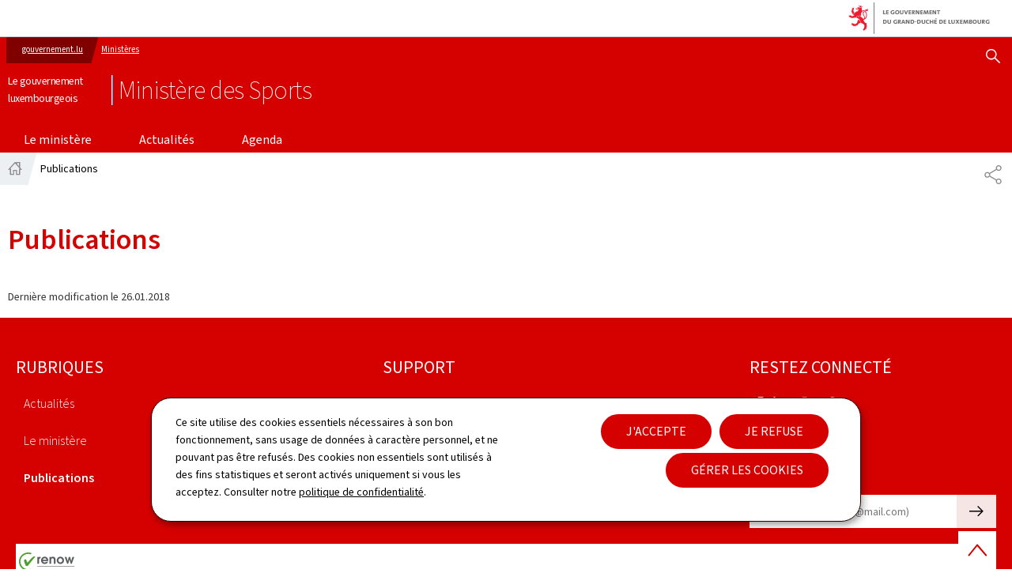

--- FILE ---
content_type: text/html; charset=utf-8
request_url: https://msp.gouvernement.lu/fr/publications.gouvernement%2Bfr%2Bpublications%2Brapport-activite%2Bminist-sports%2Bmsp%2B2011-rapport-activite-sports.html
body_size: 16064
content:

<!DOCTYPE HTML>
<html class="no-js" dir="ltr" lang="fr">
<head>
  <meta charset="UTF-8"/>
  <script>
    !function (e) {
      var a = e.style
      e.className = 'js' + (void 0 == a.flexWrap && void 0 == a.WebkitFlexWrap && void 0 == a.msFlexWrap ? ' no-flexwrap' : '')
    }(document.documentElement)
  </script>
  <script>
    function cookieExists(name) {
      var cks = document.cookie.split(';');
      for (var i = 0; i < cks.length; i++) {
        if (cks[i].split('=')[0].trim() === name) {
          return true;
        }
      }
    }
    if (!cookieExists('isPublicWebsite')) {
      document.cookie = 'isPublicWebsite=true';
    }
  </script>
  <title>Publications - Ministère des Sports - Le gouvernement luxembourgeois</title>
  
  
  
  
  <meta name="template" content="emptypage"/>
  <meta http-equiv="X-UA-Compatible" content="IE=edge"/>
  
  <meta name="viewport" content="width=device-width, initial-scale=1"/>
  
  
  <meta name="firstReleaseDate" content="2018/01/09 16:21:52"/>
<meta name="cq:styleIds" content="16904424015645641304"/>
<meta name="ctie_filter_not_display_on_gouv" content="false"/>
<meta name="ctie_filter_year" content="2018"/>
<meta name="ctie_filter_yearmonth" content="2018/01"/>
<meta name="autoDescription" content="true"/>
<meta name="jcr:title" content="Publications"/>
<meta name="ctie_filter_language" content="fr"/>

  <meta name="parentTitle" content="Ministère des Sports - Le gouvernement luxembourgeois"/>
  
  <meta property="og:type" content="article"/>
  <meta property="og:title" content="Publications"/>
  
  <meta property="og:url" content="http://msp.gouvernement.lu/fr/publications.html"/>
  <meta property="og:image" content="http://msp.gouvernement.lu/etc.clientlibs/gouvminisites/clientlibs/base/resources/images/share/fr/sharedFB.png"/>
  <meta property="og:image:type" content="image/png"/>

  <meta property="externalUrl" content="http://msp.gouvernement.lu/fr/publications.html"/>
  <meta property="twitter:card" content="summary"/>
  <meta property="twitter:title" content="Publications"/>
  
  <meta property="twitter:url" content="http://msp.gouvernement.lu/fr/publications.html"/>
  <meta property="twitter:image" content="http://msp.gouvernement.lu/etc.clientlibs/gouvminisites/clientlibs/base/resources/images/share/fr/sharedTW.png"/>

  

  

  

  
    
    <meta property="firstReleaseDateHour" content="2018-01-09 16:21:52"/>

  
  


  
    
    

    

    
    
    
<link rel="stylesheet" href="/etc.clientlibs/gouvminisites/clientlibs/base.css" type="text/css">



    

  
    <link rel="apple-touch-icon" sizes="180x180" href="/etc.clientlibs/gouvminisites/clientlibs/base/resources/images/favicons/apple-touch-icon.png"/>
    <link rel="icon" type="image/png" sizes="192x192" href="/etc.clientlibs/gouvminisites/clientlibs/base/resources/images/favicons/android-chrome-192x192.png"/>
    <link rel="icon" type="image/png" sizes="512x512" href="/etc.clientlibs/gouvminisites/clientlibs/base/resources/images/favicons/android-chrome-512x512.png"/>
    <link rel="manifest" href="/etc.clientlibs/gouvminisites/clientlibs/base/resources/images/favicons/site.webmanifest"/>
    <meta name="msapplication-TileColor" content="#ffffff"/>
    <meta name="theme-color" content="#ffffff"/>

  
    
        <script type="opt-in" data-type="application/javascript" data-name="adobedtm" data-src="//assets.adobedtm.com/990f8e50757a/cab9e68d2880/launch-da89595ebe96.min.js" async>
        </script>
    

  <link href="../../../etc.clientlibs/gouvminisites/clientlibs/theme-04-red/clientlib-site.css" rel="stylesheet" type="text/css"/>
</head>
<body id="top" class="emptypage page basicpage ">


    



    





    
        
            
            

            
    
        

    








    
        
            
            
<div class="skiplinks">
    <nav role="navigation" aria-label="Accès rapide">
        <ul>
            
                <li data-href-child="#headernav">
                    <a href="#headernav" data-href="#headernav">Aller au menu principal
                        <span aria-hidden="true"></span>
                    </a>
                </li>
            
                <li data-href-child="#headernav-mobile">
                    <a href="#headernav-mobile" data-href="#headernav-mobile">Aller au menu principal
                        <span aria-hidden="true"></span>
                    </a>
                </li>
            
                <li data-href-child="#main">
                    <a href="#main" data-href="#main">Aller au contenu
                        <span aria-hidden="true"></span>
                    </a>
                </li>
            
        </ul>
    </nav>
</div>

    

            
        
    



    



<svg xmlns="http://www.w3.org/2000/svg" class="is-hidden iconset"><symbol id="icon-basket-view" viewBox="0 0 26 26"><path stroke-width="0" d="M25.48 5.01a.74.74 0 0 0-.58-.28H5.21L4.8 2.76a.75.75 0 0 0-.73-.6H1.1c-.41 0-.75.34-.75.75s.34.75.75.75h2.36L6.09 16.3v2.96c0 .41.34.75.75.75h15.82c.41 0 .75-.34.75-.75s-.34-.75-.75-.75H7.58v-1.59l15.4-1.2c.33-.03.61-.27.68-.59l1.98-9.49c.05-.22 0-.45-.15-.63Zm-3.18 9.26L7.43 15.43 5.52 6.24h18.45l-1.67 8.04ZM7.96 20.36a1.741 1.741 0 0 0 0 3.48 1.741 1.741 0 0 0 0-3.48m-.24 1.74c0-.13.11-.24.24-.24s.24.11.24.24c0 .26-.48.26-.48 0M21.07 20.36a1.741 1.741 0 0 0 0 3.48 1.741 1.741 0 0 0 0-3.48m-.24 1.74c0-.13.11-.24.24-.24s.24.11.24.24c0 .26-.48.26-.48 0"/></symbol><symbol id="icon-basket-delivery" viewBox="0 0 26 26"><path stroke-width="0" d="M21.9 3.32H4.1c-.41 0-.75.34-.75.75v17.86c0 .41.34.75.75.75h17.79c.41 0 .75-.34.75-.75V4.07c0-.41-.34-.75-.75-.75Zm-6.69 1.5v2.64l-2.1-.32h-.22l-2.1.32V4.82zm5.94 16.36H4.85V4.82h4.44v3.51c0 .22.1.43.26.57.17.14.39.21.6.17L13 8.64l2.85.43h.11a.74.74 0 0 0 .75-.75V4.81h4.44v16.36Z"/></symbol><symbol id="icon-basket-identity" viewBox="0 0 26 26"><path stroke-width="0" d="M13 .84a7.27 7.27 0 0 0-7.27 7.27 7.28 7.28 0 0 0 3.55 6.25l-.85 10.8 4.66-9.78c3.97-.05 7.17-3.29 7.17-7.27S17.01.84 13 .84m.08 13.04h-.93l-.4.85-1.17 2.46.21-2.72.07-.93-.8-.48A5.81 5.81 0 0 1 7.24 8.1c0-3.18 2.59-5.77 5.77-5.77s5.77 2.59 5.77 5.77-2.55 5.73-5.69 5.77Z"/></symbol><symbol id="icon-basket-check" viewBox="0 0 26 26"><path stroke-width="0" d="M21.07 6.18 10.31 17.85l-5.38-5.83a.746.746 0 0 0-1.06-.04c-.3.28-.32.75-.04 1.06l6.48 7.03L22.17 7.21c.28-.3.26-.78-.04-1.06a.755.755 0 0 0-1.06.04Z"/></symbol><symbol id="icon-basket-remove" viewBox="0 0 26 26"><path fill="#343437" stroke-width="0" d="M19.05 8.8c-.55-.02-1.02.39-1.05.94L17.32 22H8.3L7.62 9.74a.997.997 0 0 0-1.99.11l.79 14.14h12.81l.78-14.15a.996.996 0 0 0-.94-1.05ZM21.22 5.17h-4.58V4.14c0-1.18-.97-2.15-2.15-2.15h-3.08c-1.18 0-2.15.96-2.15 2.15v1.02H4.78c-.55 0-1 .45-1 1s.45 1 1 1h16.44c.55 0 1-.45 1-1s-.45-1-1-1Zm-9.96-1.02c0-.08.07-.15.15-.15h3.08c.08 0 .15.07.15.15v1.02h-3.39V4.15Z"/></symbol><symbol id="icon-hierarchy-error" viewBox="0 0 24 24"><path d="M20.5 18c-.2-3.4-3-6-6.5-6h-2V5.9c1.4-.2 2.5-1.5 2.5-2.9 0-1.7-1.3-3-3-3s-3 1.3-3 3c0 1.5 1.1 2.7 2.5 2.9V12H9c-3.4 0-6.2 2.7-6.5 6-1.4.3-2.5 1.5-2.5 3 0 1.7 1.3 3 3 3s3-1.3 3-3c0-1.5-1.1-2.7-2.5-2.9C3.8 15.2 6.1 13 9 13h2v5.1c-1.4.2-2.5 1.5-2.5 2.9 0 1.7 1.3 3 3 3s3-1.3 3-3c0-1.5-1.1-2.7-2.5-2.9V13h2c2.9 0 5.2 2.2 5.5 5.1-1.4.2-2.5 1.4-2.5 2.9 0 1.7 1.3 3 3 3s3-1.3 3-3c0-1.5-1.1-2.7-2.5-3"/></symbol><symbol id="icon-home-breadcrumbs" viewBox="0 0 13.42 12.42"><path stroke-miterlimit="10" d="M10.99 5.54V.75H8.2v1.67L6.71.75 1.12 7.01h1.31v4.91h2.89V8.13H8.1v3.79h2.89V7.01h1.31zM8.2 2.42l2.79 3.12"/></symbol><symbol id="icon-home-error" viewBox="0 0 24 24"><path d="M20.1 7.4c.1.1.2.1.4.1.3 0 .5-.2.5-.5V2.5c0-.3-.2-.5-.5-.5H16c-.2 0-.4.1-.5.3s0 .4.1.5zM3 12.6V24h7v-7h4v7h7V12.6l-9-9z"/><path d="M23.9 12.7 12.4 1.1c-.2-.2-.5-.2-.7 0L.1 12.6c-.2.2-.2.5 0 .7s.5.2.7 0L12 2.2l11.1 11.1c.2.2.5.2.7 0 .2-.1.3-.4.1-.6"/></symbol><symbol id="icon-search-anchor" viewBox="0 0 24 24"><path d="M9 18c2.1 0 4.1-.7 5.6-2l7.7 7.7c.4.4 1 .4 1.4 0s.4-1 0-1.4L16 14.6c1.2-1.5 2-3.5 2-5.6 0-5-4-9-9-9S0 4 0 9s4 9 9 9M9 2c3.9 0 7 3.1 7 7s-3.1 7-7 7-7-3.1-7-7 3.1-7 7-7"/><g display="none"><g fill="none" stroke="#000" stroke-linejoin="round" stroke-miterlimit="10" display="inline"><circle cx="8.5" cy="8.5" r="8"/><path stroke-linecap="round" d="m14.2 14.2 9.3 9.3"/></g></g></symbol><symbol id="icon-search-button" viewBox="0 0 24 24"><path d="M9 18c2.1 0 4.1-.7 5.6-2l7.7 7.7c.4.4 1 .4 1.4 0s.4-1 0-1.4L16 14.6c1.2-1.5 2-3.5 2-5.6 0-5-4-9-9-9S0 4 0 9s4 9 9 9M9 2c3.9 0 7 3.1 7 7s-3.1 7-7 7-7-3.1-7-7 3.1-7 7-7"/><g display="none"><g fill="none" stroke="#000" stroke-linejoin="round" stroke-miterlimit="10" display="inline"><circle cx="8.5" cy="8.5" r="8"/><path stroke-linecap="round" d="m14.2 14.2 9.3 9.3"/></g></g></symbol><symbol id="icon-email-error" viewBox="0 0 24 24"><g><path d="m22.7 5-10.4 8.4c-.1.1-.2.1-.3.1s-.2 0-.3-.1L1.3 5c-.2.3-.3.6-.3 1v11c0 1.1.9 2 2 2h18c1.1 0 2-.9 2-2V6c0-.4-.1-.7-.3-1"/><path d="M22 4.3c-.3-.2-.6-.3-1-.3H3c-.4 0-.7.1-1 .3l10 8.1z"/></g><g display="none"><g fill="none" stroke="#000" stroke-linecap="round" stroke-linejoin="round" stroke-miterlimit="10" display="inline"><path d="M22.5 17c0 .8-.7 1.5-1.5 1.5H3c-.8 0-1.5-.7-1.5-1.5V6c0-.8.7-1.5 1.5-1.5h18c.8 0 1.5.7 1.5 1.5z"/><path d="m22 5-10 8L2 5"/></g></g></symbol><symbol id="icon-navigation-anchor" viewBox="0 0 24 24"><path d="M2.8 6h18.5c.6 0 1-.4 1-1s-.4-1-1-1H2.8c-.5 0-1 .4-1 1s.5 1 1 1M21.3 9H2.8c-.6 0-1 .4-1 1s.4 1 1 1h18.5c.6 0 1-.4 1-1s-.4-1-1-1M21.3 14H2.8c-.6 0-1 .4-1 1s.4 1 1 1h18.5c.6 0 1-.4 1-1s-.4-1-1-1M21.3 19H2.8c-.6 0-1 .4-1 1s.4 1 1 1h18.5c.6 0 1-.4 1-1s-.4-1-1-1"/></symbol><symbol id="icon-navigation-close" viewBox="0 0 24 24"><path d="M13.4 12 23.7 1.7c.4-.4.4-1 0-1.4s-1-.4-1.4 0L12 10.6 1.7.3C1.3-.1.7-.1.3.3s-.4 1 0 1.4L10.6 12 .3 22.3c-.4.4-.4 1 0 1.4.2.2.4.3.7.3s.5-.1.7-.3L12 13.4l10.3 10.3c.2.2.5.3.7.3.3 0 .5-.1.7-.3.4-.4.4-1 0-1.4z"/><g display="none"><g fill="none" stroke="#000" stroke-linecap="round" stroke-linejoin="round" stroke-miterlimit="10" display="inline"><path d="m.5.5 23 23M23.5.5l-23 23"/></g></g></symbol><symbol id="icon-subnav-anchor" viewBox="0 0 24 24"><path d="M23 11H13V1c0-.6-.4-1-1-1s-1 .4-1 1v10H1c-.6 0-1 .4-1 1s.4 1 1 1h10v10c0 .6.4 1 1 1s1-.4 1-1V13h10c.6 0 1-.4 1-1s-.4-1-1-1"/></symbol><symbol id="icon-subnav-close" viewBox="0 0 24 24"><path d="M13.4 12 23.7 1.7c.4-.4.4-1 0-1.4s-1-.4-1.4 0L12 10.6 1.7.3C1.3-.1.7-.1.3.3s-.4 1 0 1.4L10.6 12 .3 22.3c-.4.4-.4 1 0 1.4.2.2.4.3.7.3s.5-.1.7-.3L12 13.4l10.3 10.3c.2.2.5.3.7.3.3 0 .5-.1.7-.3.4-.4.4-1 0-1.4z"/><g display="none"><g fill="none" stroke="#000" stroke-linecap="round" stroke-linejoin="round" stroke-miterlimit="10" display="inline"><path d="m.5.5 23 23M23.5.5l-23 23"/></g></g></symbol><symbol id="icon-langswitch" viewBox="0 0 24 24"><path d="M21.1 4.2c-.5 1.3-1.4 3.5-2.9 4.2q-.15.15-.3 0c-1.1-.3-2.1.1-2.7.4.2.3.5.8.7 1.8.2.1.6 0 .8-.1s.4-.1.6.1c1.2 1.2-.4 2.8-1.3 3.8l-.5.5.1.1c.2.2.5.5.6.9 0 .3-.1.6-.4.8-.5.5-1 .8-1.4 1-.1 1.7-1.4 2.7-3.5 2.7-1 0-2-2.5-2-3 0-.4.2-.7.3-1 .1-.2.2-.4.2-.5 0-.2-.4-.7-.9-1.1-.1-.1-.1-.2-.1-.4 0-.4-.1-.7-.2-.9-.3-.2-.8-.2-1.5-.2h-.8c-1.6 0-2-1.6-2-2.5 0-.2 0-3.9 2.9-4.5 1.3-.3 2.2-.2 2.7.2.3.4.4.6.5.7.5.4 1.5.2 2.3 0 .3-.1.5-.1.8-.2.1-.8.1-1.7 0-2-.6.3-1.2.3-1.7 0q-.75-.45-.9-1.5C10.4 2.1 13.1.9 15 .3c-1-.3-2-.4-3.1-.4C5.4 0 0 5.4 0 12s5.4 12 12 12 12-5.4 12-12c0-3-1.1-5.7-2.9-7.8"/></symbol><symbol id="icon-back-to-top" viewBox="0 0 24 24"><path d="M1.5 19.5c-.2 0-.4-.1-.6-.2-.4-.3-.5-1-.1-1.4l10.5-13c.2-.2.5-.4.8-.4s.6.1.8.4l11 13c.4.4.3 1.1-.1 1.4-.4.4-1.1.3-1.4-.1L12 7.1l-9.7 12c-.2.3-.5.4-.8.4"/></symbol><symbol id="icon-langswitch-button" viewBox="0 0 24 24"><path d="M12 19.5c-.3 0-.6-.1-.8-.4l-11-13c-.4-.4-.3-1.1.1-1.4.4-.4 1.1-.3 1.4.1L12 17 22.2 4.9c.4-.4 1-.5 1.4-.1s.5 1 .1 1.4l-11 13c-.1.2-.4.3-.7.3"/></symbol><symbol id="icon-dropdown-button" viewBox="0 0 24 24"><path d="M12 19.5c-.3 0-.6-.1-.8-.4l-11-13c-.4-.4-.3-1.1.1-1.4.4-.4 1.1-.3 1.4.1L12 17 22.2 4.9c.4-.4 1-.5 1.4-.1s.5 1 .1 1.4l-11 13c-.1.2-.4.3-.7.3"/></symbol><symbol id="icon-previous-pagination" viewBox="0 0 24 24"><path d="M18.5 24c-.2 0-.5-.1-.6-.2l-13-11c-.2-.2-.4-.5-.4-.8s.1-.6.4-.8l13-11c.4-.4 1.1-.3 1.4.1.4.4.3 1.1-.1 1.4L7 12l12.1 10.2c.4.4.5 1 .1 1.4-.1.3-.4.4-.7.4"/></symbol><symbol id="icon-next-pagination" viewBox="0 0 24 24"><path d="M5.5 24c-.3 0-.6-.1-.8-.4-.4-.4-.3-1.1.1-1.4L17 12 4.9 1.8c-.4-.4-.5-1-.1-1.4s1-.5 1.4-.1l13 11c.2.2.4.5.4.8s-.1.6-.4.8l-13 11c-.2 0-.5.1-.7.1"/></symbol><symbol id="icon-remove-shop" viewBox="0 0 24 24"><path d="m17.2 12 6.7-6.6c.1-.1.1-.3.1-.4s-.1-.3-.1-.4L19.4.1c-.1 0-.2-.1-.4-.1-.1 0-.3.1-.4.1L12 6.8 5.4.1C5.3 0 5.2 0 5 0c-.1 0-.2 0-.3.1L.2 4.6c-.2.2-.2.5 0 .7L6.8 12 .1 18.6c-.2.2-.2.5 0 .7l4.5 4.5c.1.1.3.2.4.2s.3-.1.4-.1l6.7-6.6 6.6 6.7h.3c.1 0 .3 0 .4-.1l4.5-4.5c.2-.2.2-.5 0-.7z"/><g display="none"><path fill="none" stroke="#000" stroke-linecap="round" stroke-linejoin="round" stroke-miterlimit="10" d="m7.5 12-7 7L5 23.5l7-7 7 7 4.5-4.5-7-7 7-7L19 .5l-7 7-7-7L.5 5z" display="inline"/></g></symbol><symbol id="icon-book-download" viewBox="0 0 24 24"><g><path d="M19.5 4h-13C5.7 4 5 3.3 5 2.5S5.7 1 6.5 1h13c.3 0 .5-.2.5-.5s-.2-.5-.5-.5h-13C5.1 0 4 1.1 4 2.5v14C4 17.9 5.1 19 6.5 19H11v-7c0-.8.7-1.5 1.5-1.5s1.5.7 1.5 1.5v7h5.5c.3 0 .5-.2.5-.5v-14c0-.3-.2-.5-.5-.5"/><path d="M15.4 20.6s-.1 0 0 0c-.2-.2-.5-.2-.7 0l-1.1 1.1-.6.6V12c0-.3-.2-.5-.5-.5s-.5.2-.5.5v10.3l-.5-.5-1.1-1.1s-.1-.1-.2-.1h-.4c-.1 0-.1.1-.2.1 0 0-.1.1-.1.2v.4c0 .1.1.1.1.2l1.7 1.7.8.8.1.1h.4c.1 0 .1-.1.2-.1l.8-.8 1.7-1.7s.1-.1.1-.2v-.7M6.5 2c-.3 0-.5.2-.5.5s.2.5.5.5h12c.3 0 .5-.2.5-.5s-.2-.5-.5-.5z"/></g><g display="none"><g fill="none" stroke="#000" stroke-linecap="round" stroke-linejoin="round" stroke-miterlimit="10" display="inline"><path d="M9.5 18.5h-3c-1.1 0-2-.9-2-2V3"/><path d="M19.5.5h-13c-1.1 0-2 .9-2 2s.9 2 2 2h13v14h-4M12.5 12v11.5M12.5 12v11.5M15 21l-2.5 2.5L10 21M6.5 2.5h12"/></g></g></symbol><symbol id="icon-book-order" viewBox="0 0 24 24"><g><path d="M12 18c0-.3.1-.7.2-1H8.4l-.2-1h4.3c1-2.3 3.3-4 6-4 1.2 0 2.4.4 3.4 1L24 6.7c.1-.2 0-.3-.1-.5-.1-.1-.2-.2-.4-.2H5.8L4.5.4C4.4.2 4.2 0 4 0H.5C.2 0 0 .2 0 .5s.2.5.5.5h3.1l3.8 16.1c-.8.3-1.4 1-1.4 1.9 0 1.1.9 2 2 2s2-.9 2-2c0-.4-.1-.7-.3-1z"/><path d="M18.5 13c-3 0-5.5 2.5-5.5 5.5s2.5 5.5 5.5 5.5 5.5-2.5 5.5-5.5-2.5-5.5-5.5-5.5m2.5 6h-2v2c0 .3-.2.5-.5.5s-.5-.2-.5-.5v-2h-2c-.3 0-.5-.2-.5-.5s.2-.5.5-.5h2v-2c0-.3.2-.5.5-.5s.5.2.5.5v2h2c.3 0 .5.2.5.5s-.2.5-.5.5"/></g><g display="none"><g fill="none" stroke="#000" stroke-linejoin="round" stroke-miterlimit="10" display="inline"><g stroke-linecap="round"><circle cx="8" cy="19" r="1.5"/><path d="M.5.5H4l4 17h4"/><path d="m22 11 1.5-4.5h-18M7.3 14.5H12"/></g><circle cx="18.5" cy="18.5" r="5"/><path stroke-linecap="round" d="M21 18.5h-5M18.5 21v-5"/></g></g></symbol><symbol id="icon-logo-facebook" viewBox="0 0 24 24"><path d="M18.8 7.5h-4.3V5.6c0-.9.6-1.1 1-1.1h3v-4h-4.3c-3.9 0-4.7 2.9-4.7 4.8v2.1h-3v4h3v12h5v-12h3.9z"/><g display="none"><path fill="none" stroke="#000" stroke-linejoin="round" stroke-miterlimit="10" d="M18.8 7.5h-4.3V5.6c0-.9.6-1.1 1-1.1h3v-4h-4.3c-3.9 0-4.7 2.9-4.7 4.8v2.1h-3v4h3v12h5v-12h3.9z" display="inline"/></g></symbol><symbol id="icon-logo-bluesky" viewBox="0 0 568 500.117"><path d="M123.121 33.664C188.241 82.553 258.281 181.68 284 234.873c25.719-53.192 95.759-152.32 160.879-201.21C491.866-1.611 568-28.907 568 57.947c0 17.346-9.945 145.713-15.778 166.555-20.275 72.453-94.155 90.933-159.875 79.748 114.875 19.55 144.097 84.31 80.986 149.07-119.86 122.992-172.272-30.86-185.702-70.281-2.462-7.227-3.614-10.608-3.631-7.733-.017-2.875-1.169.506-3.631 7.733-13.43 39.422-65.842 193.273-185.702 70.28-63.111-64.76-33.89-129.52 80.986-149.07-65.72 11.185-139.6-7.295-159.875-79.748C9.945 203.659 0 75.291 0 57.946 0-28.906 76.135-1.612 123.121 33.664"/></symbol><symbol id="icon-logo-blueskycustom" viewBox="0 0 568 500.117"><path d="M123.121 33.664C188.241 82.553 258.281 181.68 284 234.873c25.719-53.192 95.759-152.32 160.879-201.21C491.866-1.611 568-28.907 568 57.947c0 17.346-9.945 145.713-15.778 166.555-20.275 72.453-94.155 90.933-159.875 79.748 114.875 19.55 144.097 84.31 80.986 149.07-119.86 122.992-172.272-30.86-185.702-70.281-2.462-7.227-3.614-10.608-3.631-7.733-.017-2.875-1.169.506-3.631 7.733-13.43 39.422-65.842 193.273-185.702 70.28-63.111-64.76-33.89-129.52 80.986-149.07-65.72 11.185-139.6-7.295-159.875-79.748C9.945 203.659 0 75.291 0 57.946 0-28.906 76.135-1.612 123.121 33.664"/></symbol><symbol id="icon-logo-google-plus" viewBox="0 0 24 24"><g><path d="M11.4 12.9c-.7-.5-1.4-1.3-1.4-1.5 0-.4 0-.6 1-1.4 1.2-1 1.9-2.2 1.9-3.6 0-1.2-.4-2.3-1-3h.5c.1 0 .2 0 .3-.1l1.4-1c.2-.1.2-.3.2-.5-.1-.2-.2-.3-.5-.3H7.6c-.7 0-1.3.1-2 .3-2.2.8-3.8 2.7-3.8 4.7 0 2.8 2.1 4.8 5 4.9-.1.2-.1.4-.1.6q0 .6.3 1.2h-.1c-2.7 0-5.2 1.3-6.1 3.3-.2.5-.4 1-.4 1.6 0 .5.1 1 .4 1.4.6 1 1.8 1.9 3.5 2.3.9.2 1.8.3 2.8.3.9 0 1.7-.1 2.5-.3 2.4-.7 4-2.5 4-4.5.1-2-.5-3.2-2.2-4.4m-7.7 4.5c0-1.4 1.8-2.7 3.9-2.7h.1c.5 0 .9.1 1.3.2.1.1.3.2.4.3 1 .7 1.6 1.1 1.8 1.8 0 .2.1.3.1.5 0 1.8-1.3 2.7-4 2.7-2.1 0-3.6-1.2-3.6-2.8M5.6 3.9c.3-.4.8-.6 1.2-.6h.1c1.3 0 2.6 1.5 2.9 3.3.1 1-.1 2-.6 2.5-.4.5-.8.7-1.3.7C6.5 9.7 5.2 8.2 5 6.4c-.2-1 0-1.9.6-2.5M23.5 9.5h-3v-3h-2v3h-3v2h3v3h2v-3h3z"/></g><g display="none"><g fill="none" stroke="#000" stroke-linejoin="round" stroke-miterlimit="10" display="inline"><path d="M11.4 12.9c-.7-.5-1.4-1.3-1.4-1.5 0-.4 0-.6 1-1.4 1.2-1 1.9-2.2 1.9-3.6 0-1.2-.4-2.3-1-3h.5c.1 0 .2 0 .3-.1l1.4-1c.2-.1.2-.3.2-.5-.1-.2-.2-.3-.5-.3H7.6c-.7 0-1.3.1-2 .3-2.2.8-3.8 2.7-3.8 4.7 0 2.8 2.1 4.8 5 4.9-.1.2-.1.4-.1.6q0 .6.3 1.2h-.1c-2.7 0-5.2 1.3-6.1 3.3-.2.5-.4 1-.4 1.6 0 .5.1 1 .4 1.4.6 1 1.8 1.9 3.5 2.3.9.2 1.8.3 2.8.3.9 0 1.7-.1 2.5-.3 2.4-.7 4-2.5 4-4.5.1-2-.5-3.2-2.2-4.4zm-7.7 4.5c0-1.4 1.8-2.7 3.9-2.7h.1c.5 0 .9.1 1.3.2.1.1.3.2.4.3 1 .7 1.6 1.1 1.8 1.8 0 .2.1.3.1.5 0 1.8-1.3 2.7-4 2.7-2.1 0-3.6-1.2-3.6-2.8zM5.6 3.9c.3-.4.8-.6 1.2-.6h.1c1.3 0 2.6 1.5 2.9 3.3.1 1-.1 2-.6 2.5-.4.5-.8.7-1.3.7C6.5 9.7 5.2 8.2 5 6.4c-.2-1 0-1.9.6-2.5zM23.5 9.5h-3v-3h-2v3h-3v2h3v3h2v-3h3z"/></g></g></symbol><symbol id="icon-logo-instagram" viewBox="0 0 24 24"><circle cx="12" cy="12" r="4"/><path d="M23.9 7.1c-.1-1.3-.3-2.1-.6-2.9-.2-.9-.6-1.5-1.3-2.2S20.7.9 19.9.6 18.3.1 17 0h-5C8.7 0 8.3 0 7 .1 5.8.1 4.9.3 4.1.6S2.7 1.4 2 2 .9 3.4.6 4.1c-.3.8-.5 1.7-.5 3C0 8.3 0 8.7 0 12s0 3.7.1 4.9c.1 1.3.3 2.1.6 2.9.2.8.6 1.5 1.3 2.2s1.3 1.1 2.1 1.4 1.6.5 2.9.6h5c3.3 0 3.7 0 4.9-.1 1.3-.1 2.1-.3 2.9-.6s1.5-.7 2.1-1.4c.7-.7 1.1-1.3 1.4-2.1s.5-1.6.6-2.9c.1-1.2.1-1.6.1-4.9s0-3.7-.1-4.9M12 18.2c-3.4 0-6.2-2.8-6.2-6.2S8.6 5.8 12 5.8s6.2 2.8 6.2 6.2-2.8 6.2-6.2 6.2M18.4 7c-.8 0-1.4-.6-1.4-1.4s.6-1.4 1.4-1.4 1.4.6 1.4 1.4S19.2 7 18.4 7"/></symbol><symbol id="icon-logo-youtube" viewBox="0 0 24 24"><path d="M20.1 4H3.9C1.8 4 0 5.8 0 7.9V17c0 2.2 1.8 4 3.9 4H20c2.2 0 3.9-1.8 3.9-3.9V7.9C24 5.8 22.2 4 20.1 4m-3.6 8.5-6.8 4.3c-.1.1-.2.1-.3.1s-.2 0-.2-.1c-.1 0-.2-.2-.2-.4V7.8c0-.2.1-.4.3-.4.2-.1.4-.1.5 0l6.8 4.3c.1.1.2.3.2.4s-.1.3-.3.4"/><g display="none"><path fill="none" stroke="#000" stroke-linejoin="round" stroke-miterlimit="10" d="M23.5 7.9c0-1.9-1.5-3.4-3.4-3.4H3.9C2 4.5.5 6 .5 7.9V17c0 1.9 1.5 3.4 3.4 3.4H20c1.9 0 3.4-1.5 3.4-3.4l.1-9.1zm-14 8.5V7.8l6.8 4.3z" display="inline"/></g></symbol><symbol id="icon-logo-linkedin" viewBox="0 0 24 24"><path d="M20.4 20.4h-3.5v-5.5c0-1.3 0-3.1-1.9-3.1s-2.1 1.4-2.1 2.9v5.6H9.4V8.9h3.4v1.5c.7-1.2 2-1.9 3.3-1.9 3.5 0 4.2 2.4 4.2 5.4zm-15-13c-1.2 0-2-.9-2-2s.9-2 2-2 2 .9 2 2c.1 1.1-.9 2-2 2m1.7 13H3.6V8.9h3.5zM22.2 0H1.8C.9 0 .1.7.1 1.8v20.5c0 .9.8 1.8 1.8 1.8h20.4c.9 0 1.8-.7 1.8-1.8V1.8C23.9.7 23.1 0 22.2 0"/></symbol><symbol id="icon-logo-link" viewBox="0 0 24.15 27.01"><path fill="none" stroke="#8a8a8d" stroke-miterlimit="10" stroke-width="1.5" d="m6.87 15.36 10.4 5.99M6.84 12.03l10.47-6.31M6.84 12.03a3.27 3.27 0 0 0-2.81-1.59c-1.81 0-3.28 1.47-3.28 3.28S2.22 17 4.03 17c1.22 0 2.27-.66 2.84-1.65"/><path fill="none" stroke="#8a8a8d" stroke-miterlimit="10" stroke-width="1.5" d="M6.84 12.03c.3.49.47 1.07.47 1.69s-.16 1.15-.44 1.63M17.31 5.72c.57.95 1.61 1.59 2.81 1.59 1.81 0 3.28-1.47 3.28-3.28S21.93.75 20.12.75s-3.28 1.47-3.28 3.28c0 .62.18 1.2.47 1.69M17.27 21.35c-.28.48-.44 1.04-.44 1.63 0 1.81 1.47 3.28 3.28 3.28s3.28-1.47 3.28-3.28-1.47-3.28-3.28-3.28c-1.22 0-2.27.66-2.84 1.65"/></symbol><symbol id="icon-logo-copy-link" viewBox="0 0 16 16"><path stroke-width="0" d="M9.18 12.32c-.28 0-.55-.11-.76-.32L5.54 9.12 7.06 7.6l2.12 2.12 3.76-3.75-1.98-1.98-1.18 1.18-1.52-1.52 1.94-1.94c.42-.42 1.1-.42 1.52 0l3.5 3.5c.2.2.32.47.32.76s-.11.56-.32.76L9.94 12c-.21.21-.48.31-.76.31Z"/><path stroke-width="0" d="M5.04 14.61c-.28 0-.55-.11-.76-.32l-3.5-3.5c-.2-.2-.32-.47-.32-.76s.11-.56.32-.76L6.06 4c.42-.42 1.1-.42 1.52 0l2.87 2.88L8.93 8.4 6.82 6.28l-3.76 3.75 1.98 1.98 1.18-1.18 1.52 1.52-1.94 1.94c-.21.21-.49.31-.76.31Z"/></symbol><symbol id="icon-logo-rss" viewBox="0 0 24 24"><g><path d="M12.5 24h-1c0-6.4-5.2-11.5-11.5-11.5v-1c6.9 0 12.5 5.6 12.5 12.5M0 18.5V24h5.5c0-3.4-2.1-5.5-5.5-5.5"/><path d="M20 24h-1C19 13.5 10.5 5 0 5V4c11 0 20 9 20 20"/></g><g display="none"><g fill="none" stroke="#000" stroke-linejoin="round" stroke-miterlimit="10" display="inline"><path d="M0 12c6.6 0 12 5.4 12 12M5 23.5C5 21 3 19 .5 19v4.5zM0 4.5c10.8 0 19.5 8.7 19.5 19.5"/></g></g></symbol><symbol id="icon-logo-rss-feed" viewBox="0 0 24 24"><path d="M7.838 13.19a2.967 2.967 0 1 0 0 5.933 2.967 2.967 0 0 0 0-5.934"/><path d="M4.871 6.068v2.967a10.02 10.02 0 0 1 7.134 2.955 10.02 10.02 0 0 1 2.955 7.134h2.967c0-7.21-5.845-13.056-13.056-13.056"/><path d="M4.871.133V3.1a15.976 15.976 0 0 1 11.33 4.693 15.98 15.98 0 0 1 4.693 11.33h2.967c0-10.488-8.502-18.99-18.99-18.99"/></symbol><symbol id="icon-logo-twitter" viewBox="0 0 66.57 68.03"><path d="M39.62 28.81 64.4 0h-5.87L37.01 25.01 19.82 0H0l25.99 37.82L0 68.03h5.87l22.72-26.41 18.15 26.41h19.82L39.61 28.81Zm-8.04 9.35-2.63-3.77L7.99 4.42h9.02l16.91 24.19 2.63 3.77 21.98 31.44h-9.02L31.57 38.17Z"/></symbol><symbol id="icon-logo-email" viewBox="0 0 24 24"><g><path d="m22.7 5-10.4 8.4c-.1.1-.2.1-.3.1s-.2 0-.3-.1L1.3 5c-.2.3-.3.6-.3 1v11c0 1.1.9 2 2 2h18c1.1 0 2-.9 2-2V6c0-.4-.1-.7-.3-1"/><path d="M22 4.3c-.3-.2-.6-.3-1-.3H3c-.4 0-.7.1-1 .3l10 8.1z"/></g><g display="none"><g fill="none" stroke="#000" stroke-linecap="round" stroke-linejoin="round" stroke-miterlimit="10" display="inline"><path d="M22.5 17c0 .8-.7 1.5-1.5 1.5H3c-.8 0-1.5-.7-1.5-1.5V6c0-.8.7-1.5 1.5-1.5h18c.8 0 1.5.7 1.5 1.5z"/><path d="m22 5-10 8L2 5"/></g></g></symbol><symbol id="icon-logo-print" viewBox="0 0 24 24"><g><circle cx="3.5" cy="10.5" r=".5"/><path d="M21.5 7h-19C1.1 7 0 8.1 0 9.5v6C0 16.9 1.1 18 2.5 18H5v4.5c0 .3.2.5.5.5h13c.3 0 .5-.2.5-.5V18h2.5c1.4 0 2.5-1.1 2.5-2.5v-6C24 8.1 22.9 7 21.5 7m-18 5c-.8 0-1.5-.7-1.5-1.5S2.7 9 3.5 9 5 9.7 5 10.5 4.3 12 3.5 12M18 22H6v-7h12zM5.5 6h13c.3 0 .5-.2.5-.5v-1c0-.1-.1-.3-.1-.4l-3-3c-.1 0-.3-.1-.4-.1h-10c-.3 0-.5.2-.5.5v4c0 .3.2.5.5.5m10-4.5 3 3h-3z"/><path d="M7.5 17h9c.3 0 .5-.2.5-.5s-.2-.5-.5-.5h-9c-.3 0-.5.2-.5.5s.2.5.5.5M7.5 19h9c.3 0 .5-.2.5-.5s-.2-.5-.5-.5h-9c-.3 0-.5.2-.5.5s.2.5.5.5M7.5 21h9c.3 0 .5-.2.5-.5s-.2-.5-.5-.5h-9c-.3 0-.5.2-.5.5s.2.5.5.5"/></g><g display="none"><g fill="none" stroke="#000" stroke-linecap="round" stroke-linejoin="round" stroke-miterlimit="10" display="inline"><path d="M5.5 17.5h-3c-1.1 0-2-.9-2-2v-6c0-1.1.9-2 2-2h19c1.1 0 2 .9 2 2v6c0 1.1-.9 2-2 2h-3M5.5 5.5v-4h10l3 3v1"/><path d="M5.5 14.5h13v8h-13z"/><circle cx="3.5" cy="10.5" r="1"/><path d="M7.5 16.5h9M7.5 18.5h9M7.5 20.5h9M15.5 1.5v3h3"/></g></g></symbol><symbol id="icon-external-link" viewBox="0 0 24 24"><path d="M17 12.5c-.6 0-1 .4-1 1V19H5V8h5.5c.6 0 1-.4 1-1s-.4-1-1-1H4c-.6 0-1 .4-1 1v13c0 .6.4 1 1 1h13c.6 0 1-.4 1-1v-6.5c0-.6-.4-1-1-1"/><path d="M20.9 3.6c-.1-.2-.3-.4-.5-.5-.1-.1-.3-.1-.4-.1h-6c-.6 0-1 .4-1 1s.4 1 1 1h3.6L6.8 15.8c-.4.4-.4 1 0 1.4.2.2.5.3.7.3s.5-.1.7-.3L19 6.4V10c0 .6.4 1 1 1s1-.4 1-1V4c0-.1 0-.3-.1-.4"/></symbol><symbol id="icon-arrow-left" viewBox="0 0 24 24"><path d="M18.5 24c-.2 0-.5-.1-.6-.2l-13-11c-.2-.2-.4-.5-.4-.8s.1-.6.4-.8l13-11c.4-.4 1.1-.3 1.4.1.4.4.3 1.1-.1 1.4L7 12l12.1 10.2c.4.4.5 1 .1 1.4-.1.3-.4.4-.7.4"/></symbol><symbol id="icon-arrow-right" viewBox="0 0 24 24"><path d="M5.5 24c-.3 0-.6-.1-.8-.4-.4-.4-.3-1.1.1-1.4L17 12 4.9 1.8c-.4-.4-.5-1-.1-1.4s1-.5 1.4-.1l13 11c.2.2.4.5.4.8s-.1.6-.4.8l-13 11c-.2 0-.5.1-.7.1"/></symbol><symbol id="icon-album-infos-download" viewBox="0 0 24 24"><path d="M11.6 18.9c.1.1.2.1.4.1.1 0 .3-.1.4-.1l7-7c.1-.1.2-.4.1-.5-.1-.3-.3-.4-.5-.4h-3V.5c0-.3-.2-.5-.5-.5h-7c-.3 0-.5.2-.5.5V11H5c-.2 0-.4.1-.5.3s0 .4.1.5z"/><path d="M23 17.5c-.6 0-1 .4-1 1V22H2v-3.5c0-.6-.4-1-1-1s-1 .4-1 1V23c0 .6.4 1 1 1h22c.6 0 1-.4 1-1v-4.5c0-.6-.4-1-1-1"/></symbol><symbol id="icon-slideshow-download" viewBox="0 0 24 24"><path d="M11.6 18.9c.1.1.2.1.4.1.1 0 .3-.1.4-.1l7-7c.1-.1.2-.4.1-.5-.1-.3-.3-.4-.5-.4h-3V.5c0-.3-.2-.5-.5-.5h-7c-.3 0-.5.2-.5.5V11H5c-.2 0-.4.1-.5.3s0 .4.1.5z"/><path d="M23 17.5c-.6 0-1 .4-1 1V22H2v-3.5c0-.6-.4-1-1-1s-1 .4-1 1V23c0 .6.4 1 1 1h22c.6 0 1-.4 1-1v-4.5c0-.6-.4-1-1-1"/></symbol><symbol id="icon-gallery-album-download" viewBox="0 0 24 24"><path d="M11.6 18.9c.1.1.2.1.4.1.1 0 .3-.1.4-.1l7-7c.1-.1.2-.4.1-.5-.1-.3-.3-.4-.5-.4h-3V.5c0-.3-.2-.5-.5-.5h-7c-.3 0-.5.2-.5.5V11H5c-.2 0-.4.1-.5.3s0 .4.1.5z"/><path d="M23 17.5c-.6 0-1 .4-1 1V22H2v-3.5c0-.6-.4-1-1-1s-1 .4-1 1V23c0 .6.4 1 1 1h22c.6 0 1-.4 1-1v-4.5c0-.6-.4-1-1-1"/></symbol><symbol id="icon-gallery-album-category" viewBox="0 0 24 24"><path d="M.5 0C.4 0 .2.1.1.2c0 0-.1.2-.1.3V9c0 .1.1.3.1.4l14.5 14.5c.2.1.3.1.4.1h.1c.2 0 .3-.2.4-.3l1.9-6.2 6.2-1.9c.2-.1.3-.2.3-.4s0-.4-.1-.5L9.3.2C9.3.1 9.1 0 9 0zm5 8C4.1 8 3 6.9 3 5.5S4.1 3 5.5 3 8 4.1 8 5.5 6.9 8 5.5 8"/></symbol><symbol id="icon-box-organization-address" viewBox="0 0 24 24"><path d="M12 0C7.6 0 4 3.6 4 8c0 4.2 7.3 15.3 7.6 15.8.1.1.2.2.4.2s.3-.1.4-.2C12.7 23.3 20 12.3 20 8c0-4.4-3.6-8-8-8m0 11.5c-1.9 0-3.5-1.6-3.5-3.5s1.6-3.5 3.5-3.5 3.5 1.6 3.5 3.5-1.6 3.5-3.5 3.5"/></symbol><symbol id="icon-box-organization-phone" viewBox="0 0 24 24"><g><path d="M17.5 15.6c0-.2-.1-.4-.2-.5L16 13.7c-.2-.2-.3-.2-.5-.2s-.5.1-.7.3l-.5.5c-.2.2-.5.2-.7 0-1.5-1.2-2.9-2.6-4.1-4.1-.2-.2-.1-.5 0-.7L10 9q.3-.3.3-.6c0-.2-.1-.4-.2-.5L8.9 6.7c-.1-.2-.3-.2-.5-.2q-.3 0-.6.3l-.8.8c-.5.5-.7 1.3-.3 1.8 2 3.2 4.7 5.9 7.9 7.9.5.3 1.3.2 1.8-.3l.3-.3.5-.5q.3-.3.3-.6"/><path d="M12 0C5.4 0 0 5.4 0 12s5.4 12 12 12 12-5.4 12-12S18.6 0 12 0m8.4 17.8c-.2.2-.5.3-.7.1s-.3-.5-.1-.7c1.1-1.5 1.6-3.3 1.6-5.2 0-5.1-4.1-9.2-9.2-9.2S2.8 6.9 2.8 12s4.1 9.2 9.2 9.2c2.4 0 4-.6 4.6-1.8.3-.5.3-1.1.3-1.5-.5.4-1 .6-1.6.6-.4 0-.9-.1-1.2-.3-3.3-2.1-6.1-4.9-8.2-8.2-.6-1-.5-2.3.4-3.1l.8-.8c.7-.7 1.9-.8 2.5-.1l1.3 1.3c.3.3.5.8.5 1.3s-.2.9-.6 1.3l-.1.1q1.5 1.8 3.3 3.3l.2-.2c.7-.7 1.9-.7 2.5-.1l1.3 1.3c.3.3.5.8.5 1.3s-.2.9-.6 1.3l-.2.2c.2.6.3 1.6-.1 2.5-.5 1.2-1.9 2.6-5.6 2.6-5.6 0-10.2-4.6-10.2-10.2S6.4 1.8 12 1.8 22.2 6.4 22.2 12c0 2.1-.6 4.1-1.8 5.8"/></g><g display="none"><g fill="none" stroke="#000" stroke-linecap="round" stroke-linejoin="round" stroke-miterlimit="10" display="inline"><path d="M10.2 9c.6-.6.7-1.6.1-2.2L8.8 5.3c-.6-.6-1.6-.5-2.2.1l-.9 1c-.8.8-1 2-.4 2.9 2.4 3.8 5.7 7.1 9.5 9.5.9.6 2.1.4 2.9-.4l.9-.9c.6-.6.7-1.6.1-2.2l-1.5-1.5c-.6-.6-1.5-.5-2.2.1l-.6.6c-1.7-1.4-3.4-3-4.7-4.7z"/><path d="M18 18c.5.5 1.6 5.5-6 5.5C5.6 23.5.5 18.4.5 12S5.6.5 12 .5 23.5 5.6 23.5 12c0 2.4-.7 4.7-2 6.5"/></g></g></symbol><symbol id="icon-box-organization-fax" viewBox="0 0 24 24"><path d="M0 7.5v13c0 .8.7 1.5 1.5 1.5H2V6h-.5C.7 6 0 6.7 0 7.5M7.5 3H6V.5c0-.3-.2-.5-.5-.5S5 .2 5 .5v2.6c-1.1.2-2 1.2-2 2.4v16C3 22.9 4.1 24 5.5 24h2c1.4 0 2.5-1.1 2.5-2.5v-16C10 4.1 8.9 3 7.5 3M21.5 6H11v16h10.5c.8 0 1.5-.7 1.5-1.5v-13c0-.8-.7-1.5-1.5-1.5M14 18h-1v-1h1zm0-2h-1v-1h1zm0-2h-1v-1h1zm3 4h-1v-1h1zm0-2h-1v-1h1zm0-2h-1v-1h1zm3 4h-1v-1h1zm0-2h-1v-1h1zm0-2h-1v-1h1zm0-3.5c0 .3-.2.5-.5.5h-6c-.3 0-.5-.2-.5-.5v-2c0-.3.2-.5.5-.5h6c.3 0 .5.2.5.5z"/><path d="M22 6.5h-1V2.7L18.8 1H13v5.5h-1v-6c0-.3.2-.5.5-.5H19c.1 0 .2 0 .3.1l2.5 2c.1.1.2.2.2.4z"/><path d="M14 2h3.5v1H14zM14 4h6v1h-6z"/></symbol><symbol id="icon-box-organization-email" viewBox="0 0 24 24"><g><path d="m22.7 5-10.4 8.4c-.1.1-.2.1-.3.1s-.2 0-.3-.1L1.3 5c-.2.3-.3.6-.3 1v11c0 1.1.9 2 2 2h18c1.1 0 2-.9 2-2V6c0-.4-.1-.7-.3-1"/><path d="M22 4.3c-.3-.2-.6-.3-1-.3H3c-.4 0-.7.1-1 .3l10 8.1z"/></g><g display="none"><g fill="none" stroke="#000" stroke-linecap="round" stroke-linejoin="round" stroke-miterlimit="10" display="inline"><path d="M22.5 17c0 .8-.7 1.5-1.5 1.5H3c-.8 0-1.5-.7-1.5-1.5V6c0-.8.7-1.5 1.5-1.5h18c.8 0 1.5.7 1.5 1.5z"/><path d="m22 5-10 8L2 5"/></g></g></symbol><symbol id="icon-geoportail-phone" viewBox="0 0 24 24"><g><path d="M17.5 15.6c0-.2-.1-.4-.2-.5L16 13.7c-.2-.2-.3-.2-.5-.2s-.5.1-.7.3l-.5.5c-.2.2-.5.2-.7 0-1.5-1.2-2.9-2.6-4.1-4.1-.2-.2-.1-.5 0-.7L10 9q.3-.3.3-.6c0-.2-.1-.4-.2-.5L8.9 6.7c-.1-.2-.3-.2-.5-.2q-.3 0-.6.3l-.8.8c-.5.5-.7 1.3-.3 1.8 2 3.2 4.7 5.9 7.9 7.9.5.3 1.3.2 1.8-.3l.3-.3.5-.5q.3-.3.3-.6"/><path d="M12 0C5.4 0 0 5.4 0 12s5.4 12 12 12 12-5.4 12-12S18.6 0 12 0m8.4 17.8c-.2.2-.5.3-.7.1s-.3-.5-.1-.7c1.1-1.5 1.6-3.3 1.6-5.2 0-5.1-4.1-9.2-9.2-9.2S2.8 6.9 2.8 12s4.1 9.2 9.2 9.2c2.4 0 4-.6 4.6-1.8.3-.5.3-1.1.3-1.5-.5.4-1 .6-1.6.6-.4 0-.9-.1-1.2-.3-3.3-2.1-6.1-4.9-8.2-8.2-.6-1-.5-2.3.4-3.1l.8-.8c.7-.7 1.9-.8 2.5-.1l1.3 1.3c.3.3.5.8.5 1.3s-.2.9-.6 1.3l-.1.1q1.5 1.8 3.3 3.3l.2-.2c.7-.7 1.9-.7 2.5-.1l1.3 1.3c.3.3.5.8.5 1.3s-.2.9-.6 1.3l-.2.2c.2.6.3 1.6-.1 2.5-.5 1.2-1.9 2.6-5.6 2.6-5.6 0-10.2-4.6-10.2-10.2S6.4 1.8 12 1.8 22.2 6.4 22.2 12c0 2.1-.6 4.1-1.8 5.8"/></g><g display="none"><g fill="none" stroke="#000" stroke-linecap="round" stroke-linejoin="round" stroke-miterlimit="10" display="inline"><path d="M10.2 9c.6-.6.7-1.6.1-2.2L8.8 5.3c-.6-.6-1.6-.5-2.2.1l-.9 1c-.8.8-1 2-.4 2.9 2.4 3.8 5.7 7.1 9.5 9.5.9.6 2.1.4 2.9-.4l.9-.9c.6-.6.7-1.6.1-2.2l-1.5-1.5c-.6-.6-1.5-.5-2.2.1l-.6.6c-1.7-1.4-3.4-3-4.7-4.7z"/><path d="M18 18c.5.5 1.6 5.5-6 5.5C5.6 23.5.5 18.4.5 12S5.6.5 12 .5 23.5 5.6 23.5 12c0 2.4-.7 4.7-2 6.5"/></g></g></symbol><symbol id="icon-geoportail-email" viewBox="0 0 24 24"><g><path d="m22.7 5-10.4 8.4c-.1.1-.2.1-.3.1s-.2 0-.3-.1L1.3 5c-.2.3-.3.6-.3 1v11c0 1.1.9 2 2 2h18c1.1 0 2-.9 2-2V6c0-.4-.1-.7-.3-1"/><path d="M22 4.3c-.3-.2-.6-.3-1-.3H3c-.4 0-.7.1-1 .3l10 8.1z"/></g><g display="none"><g fill="none" stroke="#000" stroke-linecap="round" stroke-linejoin="round" stroke-miterlimit="10" display="inline"><path d="M22.5 17c0 .8-.7 1.5-1.5 1.5H3c-.8 0-1.5-.7-1.5-1.5V6c0-.8.7-1.5 1.5-1.5h18c.8 0 1.5.7 1.5 1.5z"/><path d="m22 5-10 8L2 5"/></g></g></symbol><symbol id="icon-geoportail-direction" viewBox="0 0 24 24"><path d="M23.9.1q-.3-.15-.6 0l-23 12c-.2.1-.3.3-.3.5.1.2.3.4.5.4H11v10.5c0 .2.2.4.4.5h.1c.2 0 .4-.1.4-.3l12-23q.15-.3 0-.6"/></symbol><symbol id="icon-geoportail-website" viewBox="0 0 24 24"><path d="M5.6 14.5c-.3 0-.5-.2-.5-.4l-.6-4c0-.3.1-.5.4-.6.3 0 .5.1.6.4l.3 1.9c.1-.4.8-.4.9 0L7 9.9c0-.3.3-.5.6-.4s.4.3.4.6l-.6 4c0 .2-.2.4-.5.4-.2 0-.4-.1-.5-.3l-.2-.5-.2.5c0 .2-.2.3-.4.3M11.6 14.5c-.3 0-.5-.2-.5-.4l-.6-4c0-.3.1-.5.4-.6.3 0 .5.1.6.4l.3 1.9c.1-.2.3-.3.5-.3s.4.1.5.3l.2-1.9c0-.3.3-.5.6-.4.3 0 .5.3.4.6l-.6 4c0 .2-.2.4-.5.4-.2 0-.4-.1-.5-.3l-.2-.5-.2.5c0 .2-.2.3-.4.3M18.9 14.5c-.2 0-.4-.1-.5-.3l-.2-.5-.2.5c-.1.2-.3.4-.5.3-.2 0-.4-.2-.5-.4l-.6-4c0-.3.1-.5.4-.6.3 0 .5.1.6.4l.3 1.9c.1-.2.3-.3.5-.3s.4.1.5.3l.3-1.9c0-.3.3-.5.6-.4.3 0 .5.3.4.6l-.6 4c0 .2-.2.4-.5.4M9.7 18c.6 1.2 1.3 2.5 2.2 3.7l.1-.1c.9-1.2 1.6-2.4 2.2-3.7H9.7zM8.6 18H3.5c1.8 2.6 4.7 4.3 7.9 4.5l-.1-.2c-1.2-1.4-2-2.8-2.7-4.3M12.8 22.3l-.2.2c3.2-.2 6.1-1.9 7.9-4.5h-5.2c-.6 1.4-1.4 2.9-2.5 4.3M14.6 6c-.6-1.3-1.5-2.5-2.5-3.7H12l-.1.1C10.9 3.5 10 4.7 9.4 6zM15.7 6h5c-1.8-2.6-4.7-4.3-7.9-4.5l.1.2C14.1 3 15 4.5 15.7 6M11.2 1.7l.1-.1C8 1.7 5.1 3.4 3.3 6h5C9 4.5 10 3 11.2 1.7"/><path d="M23.5 8h-1.8c-.1-.3-.3-.7-.5-1H16c.1.3.2.7.3 1h-1c-.1-.3-.2-.7-.3-1H9c-.1.3-.2.7-.3 1h-1c.1-.3.2-.7.3-1H2.7c-.2.3-.3.7-.5 1H.5c-.3 0-.5.2-.5.5v7c0 .3.2.5.5.5h1.9c.1.3.3.7.5 1h5.4c-.1-.3-.2-.7-.3-1h1.1c.1.3.2.7.3 1h5.5c.1-.3.2-.7.3-1h1.1c-.1.3-.2.7-.3 1h5.4c.2-.3.3-.7.5-1h1.8c.3 0 .5-.2.5-.5v-7c-.2-.3-.4-.5-.7-.5m-.5 7H1V9h22z"/></symbol><symbol id="icon-geoportail-more" viewBox="0 0 24 24"><g><circle cx="3" cy="12" r="3"/><circle cx="12" cy="12" r="3"/><circle cx="21" cy="12" r="3"/></g><g display="none"><g fill="none" stroke="#000" stroke-linecap="round" stroke-linejoin="round" stroke-miterlimit="10" display="inline"><circle cx="3" cy="12" r="2.5"/><circle cx="12" cy="12" r="2.5"/><circle cx="21" cy="12" r="2.5"/></g></g></symbol><symbol id="icon-user-cog" viewBox="0 0 24 24"><path d="M23.5 10h-2.9c-.2-.8-.5-1.7-.8-2.3l2-2c.2-.2.2-.3.2-.4 0-.2 0-.3-.1-.4l-2.8-2.8c-.2-.2-.5-.2-.7 0l-2 2c-.7-.3-1.5-.6-2.3-.8V.5c-.1-.3-.3-.5-.6-.5h-3c-.3 0-.5.2-.5.5v2.9c-.8.2-1.7.4-2.3.7l-2-2c-.2-.2-.5-.2-.7 0L2.1 4.9c-.2.2-.2.5 0 .7l2 2c-.3.7-.5 1.6-.7 2.4H.5c-.3 0-.5.2-.5.5v3c0 .3.2.5.5.5h2.9c.2.8.5 1.7.8 2.3l-2 2c-.2.2-.2.3-.2.4 0 .2 0 .3.1.4l2.8 2.8c.2.2.5.2.7 0l2-2c.7.3 1.5.6 2.3.8v2.9c0 .3.2.5.5.5h3c.3 0 .5-.2.5-.5v-2.9c.8-.2 1.7-.5 2.3-.8l2 2c.2.2.5.2.7 0l2.8-2.8c.2-.2.2-.5 0-.7l-2-2c.3-.7.6-1.5.8-2.3h2.9c.3 0 .5-.2.5-.5v-3c.1-.4-.1-.6-.4-.6M12 16c-2.2 0-4-1.8-4-4s1.8-4 4-4 4 1.8 4 4-1.8 4-4 4"/><g display="none"><g fill="none" stroke="#000" stroke-linecap="round" stroke-linejoin="round" stroke-miterlimit="10" display="inline"><path d="M20.3 13.5h3.2v-3h-3.2c-.2-.9-.6-2.2-1-2.9l2.3-2.3-2.8-2.8-2.3 2.3c-.7-.5-2.1-.8-2.9-1V.5h-3v3.2c-1 .3-2.3.6-3 1.1L5.3 2.5 2.5 5.3l2.3 2.3c-.5.7-.8 2.1-1 2.9H.5v3h3.2c.2.9.6 2.2 1 2.9l-2.3 2.3 2.8 2.8 2.3-2.3c.7.5 2.1.8 2.9 1v3.2h3v-3.2c.9-.2 2.2-.6 2.9-1l2.3 2.3 2.8-2.8-2.3-2.3c.6-.7.9-2 1.2-2.9"/><circle cx="12" cy="12" r="4.5"/></g></g></symbol><symbol id="icon-user-logout" viewBox="0 0 24 24"><path d="m12.9 14-1.4 1.4c-.6.6-.6 1.5 0 2.1.3.3.7.4 1.1.4s.8-.1 1.1-.4l4-4c.1-.1.3-.3.3-.5.1-.2.1-.4.1-.5s0-.4-.1-.5c-.1-.2-.2-.4-.3-.5l-4-4c-.6-.6-1.5-.6-2.1 0s-.6 1.5 0 2.1L13 11H1.1C1.8 5.4 6.7 1 12.5 1 18.9 1 24 6.1 24 12.5S18.9 24 12.5 24C6.7 24 1.8 19.6 1.1 14z"/></symbol><symbol id="icon-remove-circle-1" viewBox="0 0 24 24"><path d="M11.5 0C5.2 0 0 5.1 0 11.5c0 3.1 1.2 6 3.4 8.1 2.2 2.2 5.1 3.4 8.1 3.4C17.8 23 23 17.9 23 11.5 23 5.2 17.9 0 11.5 0m4.6 15.4c.2.2.2.5 0 .7-.1.1-.2.1-.4.1-.1 0-.3 0-.4-.1l-3.9-3.9-3.9 3.9c-.1.1-.2.1-.4.1-.1 0-.3 0-.4-.1-.2-.2-.2-.5 0-.7l3.9-3.9-3.7-3.9c-.2-.2-.2-.5 0-.7s.5-.2.7 0l3.9 3.9 3.9-3.9c.2-.2.5-.2.7 0s.2.5 0 .7l-3.9 3.9z"/><g display="none"><g fill="none" stroke="#000" stroke-linecap="round" stroke-linejoin="round" stroke-miterlimit="10" display="inline"><circle cx="11.5" cy="11.5" r="11"/><path d="m15.7 7.3-8.4 8.4M15.7 15.7 7.3 7.3"/></g></g></symbol><symbol id="icon-filter-anchor" viewBox="0 0 24 24.1"><path d="M13.8 24.1q-.45 0-.9-.3L9.4 21c-.3-.3-.5-.7-.5-1.1v-7.6c0-.2-.1-.3-.2-.4L.3 2.4C0 1.9-.1 1.3.1.8.4.3.9 0 1.4 0h21.2c.6 0 1.1.3 1.3.8s.2 1.1-.2 1.5l-8.3 9.6c-.1.1-.2.3-.2.4v10.4c0 .5-.3 1-.8 1.2-.2.2-.4.2-.6.2"/></symbol><symbol id="icon-filter-summary" viewBox="0 0 24 24"><g><path d="M2.7 2.1C1.3 2.1.2 3.2.2 4.6s1.1 2.5 2.5 2.5S5.2 6 5.2 4.6 4.1 2.1 2.7 2.1M8.8 6H23c.6 0 1-.4 1-1s-.4-1-1-1H8.8c-.6 0-1 .4-1 1s.4 1 1 1M2.7 10.1c-1.4 0-2.5 1.1-2.5 2.5s1.1 2.5 2.5 2.5 2.5-1.1 2.5-2.5-1.1-2.5-2.5-2.5M23 12H8.8c-.6 0-1 .4-1 1s.4 1 1 1H23c.6 0 1-.4 1-1s-.4-1-1-1M2.7 18.1c-1.4 0-2.5 1.1-2.5 2.5s1.1 2.5 2.5 2.5 2.5-1.1 2.5-2.5-1.1-2.5-2.5-2.5M23 20H8.8c-.6 0-1 .4-1 1s.4 1 1 1H23c.6 0 1-.4 1-1s-.4-1-1-1"/></g><g display="none"><g fill="none" stroke="#000" stroke-linecap="round" stroke-linejoin="round" stroke-miterlimit="10" display="inline"><circle cx="2.5" cy="4.5" r="2"/><path d="M8.6 4.4h14.9"/><circle cx="2.5" cy="12.5" r="2"/><path d="M8.6 12.4h14.9"/><circle cx="2.5" cy="20.5" r="2"/><path d="M8.6 20.4h14.9"/></g></g></symbol><symbol id="icon-filter-close" viewBox="0 0 24 24"><path d="M13.4 12 23.7 1.7c.4-.4.4-1 0-1.4s-1-.4-1.4 0L12 10.6 1.7.3C1.3-.1.7-.1.3.3s-.4 1 0 1.4L10.6 12 .3 22.3c-.4.4-.4 1 0 1.4.2.2.4.3.7.3s.5-.1.7-.3L12 13.4l10.3 10.3c.2.2.5.3.7.3.3 0 .5-.1.7-.3.4-.4.4-1 0-1.4z"/><g display="none"><g fill="none" stroke="#000" stroke-linecap="round" stroke-linejoin="round" stroke-miterlimit="10" display="inline"><path d="m.5.5 23 23M23.5.5l-23 23"/></g></g></symbol><symbol id="icon-filter" viewBox="0 0 24 24"><path d="M12 19.5c-.3 0-.6-.1-.8-.4l-11-13c-.4-.4-.3-1.1.1-1.4.4-.4 1.1-.3 1.4.1L12 17 22.2 4.9c.4-.4 1-.5 1.4-.1s.5 1 .1 1.4l-11 13c-.1.2-.4.3-.7.3"/></symbol><symbol id="icon-search-view-grid" viewBox="0 0 24 24"><g><path d="M14.5 0h-6c-.3 0-.5.2-.5.5v6c0 .3.2.5.5.5h6c.3 0 .5-.2.5-.5v-6c0-.3-.2-.5-.5-.5M6.5 0h-6C.2 0 0 .2 0 .5v6c0 .3.2.5.5.5h6c.3 0 .5-.2.5-.5v-6c0-.3-.2-.5-.5-.5M22.5 0h-6c-.3 0-.5.2-.5.5v6c0 .3.2.5.5.5h6c.3 0 .5-.2.5-.5v-6c0-.3-.2-.5-.5-.5M14.5 8h-6c-.3 0-.5.2-.5.5v6c0 .3.2.5.5.5h6c.3 0 .5-.2.5-.5v-6c0-.3-.2-.5-.5-.5M6.5 8h-6c-.3 0-.5.2-.5.5v6c0 .3.2.5.5.5h6c.3 0 .5-.2.5-.5v-6c0-.3-.2-.5-.5-.5M22.5 8h-6c-.3 0-.5.2-.5.5v6c0 .3.2.5.5.5h6c.3 0 .5-.2.5-.5v-6c0-.3-.2-.5-.5-.5M14.5 16h-6c-.3 0-.5.2-.5.5v6c0 .3.2.5.5.5h6c.3 0 .5-.2.5-.5v-6c0-.3-.2-.5-.5-.5M6.5 16h-6c-.3 0-.5.2-.5.5v6c0 .3.2.5.5.5h6c.3 0 .5-.2.5-.5v-6c0-.3-.2-.5-.5-.5M22.5 16h-6c-.3 0-.5.2-.5.5v6c0 .3.2.5.5.5h6c.3 0 .5-.2.5-.5v-6c0-.3-.2-.5-.5-.5"/></g><g display="none"><g fill="none" stroke="#000" stroke-linecap="round" stroke-linejoin="round" stroke-miterlimit="10" display="inline"><path d="M8.5.5h6v6h-6zM.5.5h6v6h-6zM16.5.5h6v6h-6zM8.5 8.5h6v6h-6zM.5 8.5h6v6h-6zM16.5 8.5h6v6h-6zM8.5 16.5h6v6h-6zM.5 16.5h6v6h-6zM16.5 16.5h6v6h-6z"/></g></g></symbol><symbol id="icon-search-view-list" viewBox="0 0 24 24"><g><path d="M23.5 1h-15c-.3 0-.5.2-.5.5v5c0 .3.2.5.5.5h15c.3 0 .5-.2.5-.5v-5c0-.3-.2-.5-.5-.5M23.5 9h-15c-.3 0-.5.2-.5.5v5c0 .3.2.5.5.5h15c.3 0 .5-.2.5-.5v-5c0-.3-.2-.5-.5-.5M23.5 17h-15c-.3 0-.5.2-.5.5v5c0 .3.2.5.5.5h15c.3 0 .5-.2.5-.5v-5c0-.3-.2-.5-.5-.5M5.5 1h-5c-.3 0-.5.2-.5.5v5c0 .3.2.5.5.5h5c.3 0 .5-.2.5-.5v-5c0-.3-.2-.5-.5-.5M5.5 9h-5c-.3 0-.5.2-.5.5v5c0 .3.2.5.5.5h5c.3 0 .5-.2.5-.5v-5c0-.3-.2-.5-.5-.5M5.5 17h-5c-.3 0-.5.2-.5.5v5c0 .3.2.5.5.5h5c.3 0 .5-.2.5-.5v-5c0-.3-.2-.5-.5-.5"/></g><g display="none"><g fill="none" stroke="#000" stroke-linecap="round" stroke-linejoin="round" stroke-miterlimit="10" display="inline"><path d="M8.5 1.5h15v5h-15zM8.5 9.5h15v5h-15zM8.5 17.5h15v5h-15zM.5 1.5h5v5h-5zM.5 9.5h5v5h-5zM.5 17.5h5v5h-5z"/></g></g></symbol><symbol id="icon-slide-download" viewBox="0 0 24 24"><path d="M19.4 15.6q-.3-.6-.9-.6H15v-1.5c0-.6-.4-1-1-1s-1 .4-1 1V16c0 .6.4 1 1 1h2l-4.5 4.6L7 17h2c.6 0 1-.4 1-1v-2.5c0-.6-.4-1-1-1s-1 .4-1 1V15H4.5c-.4 0-.8.3-.9.6-.2.4-.1.8.3 1.1l7 7c.2.2.4.3.7.3.2 0 .5-.1.7-.3l7-7c.2-.2.3-.7.1-1.1M14 11.5c.6 0 1-.4 1-1v-2c0-.6-.4-1-1-1s-1 .4-1 1v2c0 .6.4 1 1 1M9 11.5c.6 0 1-.4 1-1v-2c0-.6-.4-1-1-1s-1 .4-1 1v2c0 .6.4 1 1 1M14 6.5c.6 0 1-.4 1-1v-1c0-.6-.4-1-1-1s-1 .4-1 1v1c0 .6.4 1 1 1M9 6.5c.6 0 1-.4 1-1v-1c0-.6-.4-1-1-1s-1 .4-1 1v1c0 .6.4 1 1 1M14 2.5c.6 0 1-.4 1-1V1c0-.6-.4-1-1-1s-1 .4-1 1v.5c0 .6.4 1 1 1M9 2.5c.6 0 1-.4 1-1V1c0-.6-.4-1-1-1S8 .4 8 1v.5c0 .6.4 1 1 1"/></symbol><symbol id="icon-slide-arrow-left" viewBox="0 0 23.78 45.44"><path d="m22.72 0 1.06 1.06L2.12 22.72l21.66 21.66-1.06 1.06L0 22.72z"/></symbol><symbol id="icon-slide-arrow-right" viewBox="0 0 23.78 45.44"><path d="M1.06 0 0 1.06l21.66 21.66L0 44.38l1.06 1.06 22.72-22.72z"/></symbol><symbol id="icon-shopping-cart" viewBox="0 0 26 26"><path stroke-width="0" d="M25.48 5.01a.74.74 0 0 0-.58-.28H5.21L4.8 2.76a.75.75 0 0 0-.73-.6H1.1c-.41 0-.75.34-.75.75s.34.75.75.75h2.36L6.09 16.3v2.96c0 .41.34.75.75.75h15.82c.41 0 .75-.34.75-.75s-.34-.75-.75-.75H7.58v-1.59l15.4-1.2c.33-.03.61-.27.68-.59l1.98-9.49c.05-.22 0-.45-.15-.63Zm-3.18 9.26L7.43 15.43 5.52 6.24h18.45l-1.67 8.04ZM7.96 20.36a1.741 1.741 0 0 0 0 3.48 1.741 1.741 0 0 0 0-3.48m-.24 1.74c0-.13.11-.24.24-.24s.24.11.24.24c0 .26-.48.26-.48 0M21.07 20.36a1.741 1.741 0 0 0 0 3.48 1.741 1.741 0 0 0 0-3.48m-.24 1.74c0-.13.11-.24.24-.24s.24.11.24.24c0 .26-.48.26-.48 0"/></symbol><symbol id="icon-close-youtube-privacy" viewBox="0 0 24 24"><path d="M13.4 12 23.7 1.7c.4-.4.4-1 0-1.4s-1-.4-1.4 0L12 10.6 1.7.3C1.3-.1.7-.1.3.3s-.4 1 0 1.4L10.6 12 .3 22.3c-.4.4-.4 1 0 1.4.2.2.4.3.7.3s.5-.1.7-.3L12 13.4l10.3 10.3c.2.2.5.3.7.3.3 0 .5-.1.7-.3.4-.4.4-1 0-1.4z"/><g display="none"><g fill="none" stroke="#000" stroke-linecap="round" stroke-linejoin="round" stroke-miterlimit="10" display="inline"><path d="m.5.5 23 23M23.5.5l-23 23"/></g></g></symbol><symbol id="icon-adresse" viewBox="0 0 22.62 19.51"><path fill="#242424" d="M19.6 19.51H3.03v-9.1h1.18v7.92h14.22v-7.92h1.18v9.1Z"/><path fill="#242424" d="m21.86 10.76-10.87-9.2-10.2 9.18L0 9.86 10.96 0l11.66 9.86zM14.44 16.78h-1.18v-3.83H9.37v3.83H8.19v-5.01h6.24v5.01Z"/></symbol><symbol id="icon-email" viewBox="0 0 19.93 20.92"><path fill="#242424" d="M10.46 20.92C4.68 20.92 0 16.24 0 10.46A10.456 10.456 0 0 1 16.17 1.7c1.6 1.09 2.78 2.7 3.31 4.56.73 2.32.56 4.82-.46 7.03-.91 1.99-2.23 2.95-3.91 2.85-1-.06-1.86-.75-2.12-1.72-.92.91-2.1 1.54-3.37 1.79-1.36.29-2.77-.15-3.73-1.16-.91-1.02-1.24-2.49-1.03-4.64.2-2.21 1.51-4.17 3.47-5.2 2.79-1.26 6.59.52 6.75.6l.44.21-.4 1.78c-.54 1.97-.87 3.98-.98 6.02.01.58.46 1.05 1.04 1.08.73.04 1.8-.14 2.71-2.13.89-1.92 1.03-4.11.4-6.14a7.05 7.05 0 0 0-2.8-3.9C11.23-.05 5.52 1.16 2.73 5.43-.05 9.69 1.16 15.4 5.42 18.18c1.5.98 3.25 1.5 5.04 1.5 1.85 0 3.66-.55 5.19-1.6l.7 1.02a10.42 10.42 0 0 1-5.89 1.82m.15-14.94c-.61-.01-1.21.1-1.77.34a5.3 5.3 0 0 0-2.76 4.21c-.16 1.76.07 2.94.73 3.68.67.69 1.65.98 2.59.77a5.6 5.6 0 0 0 3.56-2.47c.23-1.68.54-3.35.95-4.99l.18-.8c-1.11-.45-2.28-.7-3.47-.74Z"/></symbol><symbol id="icon-fax" viewBox="0 0 22.2 21.97"><path fill="#242424" d="M22.2 17.38h-1.42V6.71H1.42v10.67H0V5.29h22.2z"/><path fill="#242424" d="M4.03 10.98h14.13v10.99H4.03zm12.71 1.42H5.46v8.15h11.29V12.4ZM18.17 3.97h-1.42V1.42H5.46v2.55H4.04V0h14.13z"/><path fill="#242424" d="M14.8 17.22H7.4V15.8h7.4z"/></symbol><symbol id="icon-informations" viewBox="0 0 21.91 21.91"><path fill="#242424" d="M11.35 7.06c1.29 0 2.34-1.05 2.34-2.34s-1.05-2.34-2.34-2.34-2.34 1.05-2.34 2.34 1.05 2.34 2.34 2.34M13.27 16.38l-.14.05c-.31.15-.67.15-.98.01a.6.6 0 0 1-.28-.47c-.01-.1 0-.2.01-.29l1.29-7.52H7.6l-.51 2.19h1.9l-.96 5.02c-.14.77.01 1.57.43 2.23a2.9 2.9 0 0 0 2.57 1.31c1.09.04 2.12-.45 2.78-1.32l.07-.09z"/><path fill="#242424" d="M10.96 0c6.05 0 10.96 4.91 10.96 10.96s-4.91 10.96-10.96 10.96S0 17.01 0 10.96 4.91 0 10.96 0m0 20.6c5.33 0 9.64-4.32 9.64-9.64 0-5.33-4.32-9.64-9.64-9.64s-9.64 4.32-9.64 9.64 4.32 9.64 9.64 9.64"/></symbol><symbol id="icon-telephone" viewBox="0 0 22.18 22.18"><path fill="#242424" d="M16.32 22.18c-3.28 0-7.43-2.11-10.82-5.5C1.9 13.08-.2 8.76.02 5.38c.06-1.7.87-3.28 2.21-4.32C3 .5 3.9.14 4.84 0h.18c.65 0 1.24.37 1.52.96L8.7 5.58c.29.63.1 1.37-.45 1.79q-.375.285-.72.57c-.66.55-.82 1.51-.38 2.25q.915 1.47 2.16 2.67c.8.83 1.7 1.55 2.67 2.16a1.754 1.754 0 0 0 2.25-.38q.3-.36.57-.72a1.46 1.46 0 0 1 1.79-.44l4.62 2.16c.65.3 1.04.99.96 1.7a5.7 5.7 0 0 1-1.02 2.57 5.84 5.84 0 0 1-4.84 2.27ZM5.02 1.4c-.71.1-1.39.37-1.97.79-1 .8-1.6 2-1.63 3.27-.19 2.94 1.81 6.95 5.07 10.22 3.14 3.14 6.9 5.09 9.83 5.09 2.21.19 4.17-1.4 4.46-3.59a.28.28 0 0 0-.16-.28L16 14.74c-.27.28-.48.54-.69.79-1 1.2-2.72 1.49-4.05.69-1.07-.66-2.06-1.46-2.94-2.37q-1.365-1.32-2.37-2.94c-.8-1.34-.51-3.05.69-4.06.25-.21.51-.42.78-.61L5.27 1.56a.27.27 0 0 0-.25-.16" data-name="Path 11092"/></symbol><symbol id="icon-web" viewBox="0 0 22.38 22.38"><path fill="#242424" d="M11.19 0c2.83 0 4.96 4.78 4.96 11.11s-2.13 11.11-4.95 11.11-4.95-4.77-4.95-11.11S8.37 0 11.19 0m0 20.87c1.71 0 3.61-4.01 3.61-9.76s-1.9-9.77-3.61-9.77-3.61 4.01-3.61 9.76 1.9 9.76 3.61 9.76Z" data-name="Path 11096"/><path fill="#242424" d="M11.19 0c6.18 0 11.19 5.01 11.19 11.19s-5.01 11.19-11.19 11.19S0 17.37 0 11.19 5.01 0 11.19 0m0 21.04c5.44 0 9.85-4.41 9.85-9.85s-4.41-9.85-9.85-9.85-9.85 4.41-9.85 9.85 4.41 9.84 9.85 9.85" data-name="Ellipse 209"/><path fill="#242424" d="M21.26 11.78H1.12v-1.34h20.14z" data-name="Line 48"/></symbol></svg>

    

    
        

    








    
        
            
            
    <div id="govbar" class="govbar">
        <img src="//cdn.public.lu/pictures/logos/gov/fr/gov-light.png" alt="Le Gouvernement du Grand-Duché de Luxembourg"/>
    </div>

    


            
        
    



    







    <div class=" root-container">
        
            
            

            
    
        <div class="xfpage page basicpage">

    








    
        
            
            

            


    <header class="page-header page-header-mobile" role="banner">

        <ul class="header-tab">
            <li>
                <a href="//gouvernement.lu/fr.html" rel=" ">
                    gouvernement.lu
                </a>
            </li>

            <li>
                <a href="//gouvernement.lu/fr/ministeres.html" rel=" ">
                    Ministères
                </a>
            </li>
        </ul>
        <div class="logo-container">
            <a class="logo" href="//msp.gouvernement.lu/fr.html" title="Le gouvernement luxembourgeois // Ministère des Sports - Accueil">
                
                    <span class="header-title">Le gouvernement luxembourgeois</span>
                    <span class="header-tagline">Ministère des Sports</span>
                
            </a>
        </div>
        


    



        
            <nav class="page-headernav page-headernavmobile" role="navigation" aria-label="Menu principal">
                <button class="anchor" data-destination="#headernav-mobile" type="button">
                    <svg class="icon" viewBox="0 0 24 24" width="24" height="24" aria-hidden="true" focusable="false">
                        <use xmlns:xlink="http://www.w3.org/1999/xlink" xlink:href="#icon-navigation-anchor" x="0" y="0"/>
                    </svg>
                    <span>Menu <span>principal</span></span>
                </button>
                <div id="headernav-mobile" class="modal-menu">
                    <div role="document">
                        
                            
<div class="navigation-container navigation-container--primary">
  
  <ul class="nav nav--primary">
    
      
  <li class="nav-item ">
    
    
    <a href="//msp.gouvernement.lu/fr/le-ministere.html" lang="fr" hreflang="fr">
        
        
        
        <span>
            Le ministère
            
         </span>
        
        
    </a>


    
  </li>

    
      
  <li class="nav-item ">
    
    
    <a href="//msp.gouvernement.lu/fr/actualites.html" lang="fr" hreflang="fr">
        
        
        
        <span>
            Actualités
            
         </span>
        
        
    </a>


    
  </li>

    
      
  <li class="nav-item ">
    
    
    <a href="//msp.gouvernement.lu/fr/agenda.html" lang="fr" hreflang="fr">
        
        
        
        <span>
            Agenda
            
         </span>
        
        
    </a>


    
  </li>

    
  </ul>
</div>

    


                        
                    </div>
                </div>
            </nav>
        
        
            <div class="topsearch" role="search" aria-label="Globale">
                <button class="anchor" data-destination="#search-wrapper" title="Afficher / masquer la recherche">
                    <svg class="icon" viewBox="0 0 24 24" width="24" height="24" aria-hidden="true" focusable="false">
                        <use xmlns:xlink="http://www.w3.org/1999/xlink" xlink:href="#icon-search-anchor" x="0" y="0"/>
                    </svg>
                    <span>Afficher / masquer la recherche</span>
                </button>
                <div id="search-wrapper" class="search-wrapper">
                    
<form id="topsearch-mobile" class="search " action="//msp.gouvernement.lu/fr/support/recherche.html">
  
  
    
    
      <label for="search-field-mobile">
        Rechercher
      </label>
      <input type="search" name="q" id="search-field-mobile" title="Rechercher" placeholder="Rechercher"/>
    
  
  <button class="btn" type="submit" title="Rechercher" aria-label="Rechercher">
    <svg class="icon" viewBox="0 0 24 24" width="24" height="24" aria-hidden="true" focusable="false">
      <use xmlns:xlink="http://www.w3.org/1999/xlink" xlink:href="#icon-search-button" x="0" y="0"/>
    </svg>
    
    <span class="assistivetext">Rechercher</span>
  </button>
</form>

    


                </div>
            </div>
        
    </header>


    <header class="page-header page-header-desktop" role="banner">

        <ul class="header-tab">
            <li>
                <a href="//gouvernement.lu/fr.html" rel=" ">
                        gouvernement.lu
                </a>
            </li>

            <li>
                <a href="//gouvernement.lu/fr/ministeres.html" rel=" ">
                        Ministères
                </a>
            </li>
        </ul>
        <div class="logo-container">
            <a class="logo" href="//msp.gouvernement.lu/fr.html" title="Le gouvernement luxembourgeois // Ministère des Sports - Accueil">
                
                    <span class="header-title">Le gouvernement luxembourgeois</span>
                    <span class="header-tagline">Ministère des Sports</span>
                
            </a>
        </div>
        


    



        
            <div class="topsearch-desktop" role="search" aria-label="Globale">
                <button class="anchor" data-destination="#search-wrapper-desktop" title="Afficher / masquer la recherche">
                    <svg class="icon" viewBox="0 0 24 24" width="24" height="24" aria-hidden="true" focusable="false">
                        <use xmlns:xlink="http://www.w3.org/1999/xlink" xlink:href="#icon-search-anchor" x="0" y="0"/>
                    </svg>
                    <span>Afficher / masquer la recherche</span>
                </button>
                <div id="search-wrapper-desktop" class="search-wrapper">
                    
<form id="topsearch" class="search " action="//msp.gouvernement.lu/fr/support/recherche.html">
  
  
    
    
      <label for="search-field-top">
        Rechercher
      </label>
      <input type="search" name="q" id="search-field-top" title="Rechercher" placeholder="Rechercher"/>
    
  
  <button class="btn" type="submit" title="Rechercher" aria-label="Rechercher">
    <svg class="icon" viewBox="0 0 24 24" width="24" height="24" aria-hidden="true" focusable="false">
      <use xmlns:xlink="http://www.w3.org/1999/xlink" xlink:href="#icon-search-button" x="0" y="0"/>
    </svg>
    
    <span class="assistivetext">Rechercher</span>
  </button>
</form>

    


                </div>
            </div>
        
        
            <nav class="page-headernav page-headernavdesktop" id="headernav" role="navigation" aria-label="Menu principal">
                
                    
<div class="navigation-container navigation-container--primary">
  
  <ul class="nav nav--primary">
    
      
  <li class="nav-item ">
    
    
    <a href="//msp.gouvernement.lu/fr/le-ministere.html" lang="fr" hreflang="fr">
        
        
        
        <span>
            Le ministère
            
         </span>
        
        
    </a>


    
  </li>

    
      
  <li class="nav-item ">
    
    
    <a href="//msp.gouvernement.lu/fr/actualites.html" lang="fr" hreflang="fr">
        
        
        
        <span>
            Actualités
            
         </span>
        
        
    </a>


    
  </li>

    
      
  <li class="nav-item ">
    
    
    <a href="//msp.gouvernement.lu/fr/agenda.html" lang="fr" hreflang="fr">
        
        
        
        <span>
            Agenda
            
         </span>
        
        
    </a>


    
  </li>

    
  </ul>
</div>

    


                
            </nav>
        
    </header>

<div class="basket">
  
  
    <a class="minibasket minibasket-empty" title="Aller au panier" href="/fr/support/cart.html">
      <svg class="icon" height="24" width="24" viewBox="0 0 24 24" aria-hidden="true" focusable="false">
        <use y="0" x="0" xlink:href="#icon-shopping-cart"></use>
      </svg>
      <p class="at">Votre panier contient 0 Article(s) (
        €)</p>
    </a>
  
</div>


    

            
        
    


</div>

    





    








    
        <main id="main" class="page-main " role="main">
            
            

            <div class="mcgyver">

    <div role="status">
        <div id="message-copied-link">
            <span class="message"></span>
        </div>
    </div>
    <div class="disclosure--container">
        <button class="mcgyver-slot share-btn" type="button" id="sharebutton" aria-expanded="false" aria-controls="share-disclosure">
            <span>Partage</span>
            <svg class="icon" viewBox="0 0 24 24" width="24" height="24" aria-hidden="true" focusable="false">
                <use xmlns:xlink="http://www.w3.org/1999/xlink" xlink:href="#icon-logo-link" x="0" y="0"></use>
            </svg>
        </button>

        <ul id="share-disclosure" class="menu">
            <li class="mcgyver-slot share-facebook">
                <a target="_blank" href="//www.facebook.com/sharer/sharer.php?u=http://msp.gouvernement.lu/fr/publications.html&amp;t=Publications" rel="noreferrer noopener" title="Partager sur Facebook - Nouvelle fenêtre">
                    <svg class="icon" viewBox="0 0 24 24" width="24" height="24" aria-hidden="true" focusable="false">
                        <use xmlns:xlink="http://www.w3.org/1999/xlink" xlink:href="#icon-logo-facebook" x="0" y="0"></use>
                    </svg>
                    <span>Partager sur Facebook</span>
                </a>
            </li>

            <li class="mcgyver-slot share-instagram">
                <a target="_blank" href="//www.facebook.com/sharer/sharer.php?u=http://msp.gouvernement.lu/fr/publications.html&amp;t=Publications" rel="noreferrer noopener" title="Share on Instagram - Nouvelle fenêtre">
                    <svg class="icon" viewBox="0 0 24 24" width="24" height="24" aria-hidden="true" focusable="false">
                        <use xmlns:xlink="http://www.w3.org/1999/xlink" xlink:href="#icon-logo-instagram" x="0" y="0"></use>
                    </svg>
                    <span>Share on Instagram</span>
                </a>
            </li>

            <li class="mcgyver-slot share-twitter">
                <a target="_blank" href="//twitter.com/share?url=http://msp.gouvernement.lu/fr/publications.html&amp;text=Publications" rel="noreferrer noopener" title="Partager sur X - Nouvelle fenêtre">
                    <svg class="icon" viewBox="0 0 24 24" width="24" height="24" aria-hidden="true" focusable="false">
                        <use xmlns:xlink="http://www.w3.org/1999/xlink" xlink:href="#icon-logo-twitter" x="0" y="0"></use>
                    </svg>
                    <span>Partager sur X</span>
                </a>
            </li>

            <li class="mcgyver-slot share-bluesky">
                <a target="_blank" href="//bsky.app/intent/compose?text=http://msp.gouvernement.lu/fr/publications.html" rel="noreferrer noopener" title="Share on BlueSky - Nouvelle fenêtre">
                    <svg class="icon" viewBox="0 0 24 24" width="24" height="24" aria-hidden="true" focusable="false">
                        <use xmlns:xlink="http://www.w3.org/1999/xlink" xlink:href="#icon-logo-bluesky" x="0" y="0"></use>
                    </svg>
                    <span>Share on BlueSky</span>
                </a>
            </li>

            <li class="mcgyver-slot share-linkedin">
                <a target="_blank" rel="noreferrer noopener" href="//www.linkedin.com/sharing/share-offsite/?mini=true&url=http://msp.gouvernement.lu/fr/publications.html&title=Publications" title="Partager sur LinkedIn - Nouvelle fenêtre">
                    <svg class="icon" viewBox="0 0 24 24" width="24" height="24" aria-hidden="true" focusable="false">
                        <use xmlns:xlink="http://www.w3.org/1999/xlink" xlink:href="#icon-logo-linkedin" x="0" y="0"></use>
                    </svg>
                    <span>Partager sur LinkedIn</span>
                </a>
            </li>

            <li class="mcgyver-slot share-email">
                <a href="mailto:?subject=Je%20recommande%20un%20contenu%20de%20gouvernement.lu&amp;body=http://msp.gouvernement.lu/fr/publications.html" title="Partager par e-mail">
                    <svg class="icon" viewBox="0 0 24 24" width="24" height="24" aria-hidden="true" focusable="false">
                        <use xmlns:xlink="http://www.w3.org/1999/xlink" xlink:href="#icon-logo-email" x="0" y="0"></use>
                    </svg>
                    <span>Partager par e-mail</span>
                </a>
            </li>

            <li class="mcgyver-slot share-link">
                <button class="copy-link" id="copy-link-button" type="button" title="Copier le lien">
                    <span class="at">Copier le lien</span>
                    <svg class="icon" viewBox="0 0 24 24" width="24" height="24" aria-hidden="true" focusable="false">
                        <use xmlns:xlink="http://www.w3.org/1999/xlink" xlink:href="#icon-logo-copy-link" x="0" y="0"></use>
                    </svg>
                </button>
            </li>
        </ul>
    </div>
</div>

    

<nav id="breadcrumb-58009be576" class="cmp-breadcrumb test" role="navigation" aria-label="fil d&#39;Ariane">
  <ol class="cmp-breadcrumb__list" itemscope itemtype="http://schema.org/BreadcrumbList">
    
      
        <li class="cmp-breadcrumb__item" itemprop="itemListElement" itemscope itemtype="http://schema.org/ListItem">
          <a class="cmp-breadcrumb__item-link" itemprop="item" href="/fr.html">
            <svg class="icon" viewBox="0 0 24 24" width="24" height="24" aria-hidden="true" focusable="false">
              <use xmlns:xlink="http://www.w3.org/1999/xlink" xlink:href="#icon-home-breadcrumbs" x="0" y="0"/>
            </svg>

            
            
              
            

            <span itemprop="name">Accueil</span>
          </a>
          <meta itemprop="position" content="1"/>
        </li>
    
      
        <li class="cmp-breadcrumb__item cmp-breadcrumb__item--active" aria-current="page" itemprop="itemListElement" itemscope itemtype="http://schema.org/ListItem">
          
            

            
            

            <span itemprop="name">Publications</span>
          
          <meta itemprop="position" content="2"/>
        </li>
    
    
  </ol>
</nav>

    





    
        
            
            

            
<section class="cmp-section ">
    <div class="cmp-section__content aem-Grid aem-Grid--12  section-type--12">
        
        
            <div class="aem-GridColumn aem-GridColumn--default--12 aem-GridColumn--offset--default--0">
                




    
        
            
            
<header class="page-title">
  <h1 lang="fr">
    Publications
  </h1>
  
  
  
  
</header>
<meta property="ctie_field_link_title" content="Publications"/>


    


            
        
    


            </div>
        
    </div>
</section>

    


            
        
    






    
        
            
            

            
<div class="cmp-section ">
    <div class="cmp-section__content aem-Grid aem-Grid--12  section-type--12">
        
        
            <div class="aem-GridColumn aem-GridColumn--default--12 aem-GridColumn--offset--default--0">
                




    
        
            
            
    <p class="cmp-lastupdate">Dernière modification le 
        <time datetime="2018-01-26">26.01.2018</time>
    </p>


            
        
    


            </div>
        
    </div>
</div>

    


            
        
    


            
        </main>
    


    
        <div class="xfpage page basicpage">

    








    
        
            
            

            
<footer role="contentinfo" class="page-footer">
  <h2 class="footer-title at">Pied de page</h2>
  <div class="page-footernav" id="footernav">
    




    
        
            
            

            
<div class="navigation-container navigation-container--primary">
  <p class="nav-title" role="heading" aria-level="3">
    
    Rubriques
  </p>
  <ul class="nav nav--primary">
    
      
  <li class="nav-item ">
    
    
    <a href="//msp.gouvernement.lu/fr/actualites.html" lang="fr" hreflang="fr">
        
        
        
        <span>
            Actualités
            
         </span>
        
        
    </a>


    
  </li>

    
      
  <li class="nav-item ">
    
    
    <a href="//msp.gouvernement.lu/fr/le-ministere.html" lang="fr" hreflang="fr">
        
        
        
        <span>
            Le ministère
            
         </span>
        
        
    </a>


    
  </li>

    
      
  <li class="nav-item nav-item--active ">
    
    
    <a href="//msp.gouvernement.lu/fr/publications.html" lang="fr" hreflang="fr" aria-current="page">
        
        
        
        <span>
            Publications
            
         </span>
        
        
    </a>


    
  </li>

    
      
  <li class="nav-item ">
    
    
    <a href="//msp.gouvernement.lu/fr/agenda.html" lang="fr" hreflang="fr">
        
        
        
        <span>
            Agenda
            
         </span>
        
        
    </a>


    
  </li>

    
      
  <li class="nav-item ">
    
    
    <a href="//msp.gouvernement.lu/fr/annuaire.html" lang="fr" hreflang="fr">
        
        
        
        <span>
            Annuaire
            
         </span>
        
        
    </a>


    
  </li>

    
  </ul>
</div>

    


<div class="navigation-container navigation-container--support">
  <p class="nav-title" role="heading" aria-level="3">
    
    Support
  </p>
  <ul class="nav nav--support">
    
      
  <li class="nav-item ">
    
    
    <a href="//msp.gouvernement.lu/fr/support/contact.html" lang="fr" hreflang="fr">
        
        
        
        <span>
            Contact
            
         </span>
        
        
    </a>


    
  </li>

    
      
  <li class="nav-item ">
    
    
    <a href="//msp.gouvernement.lu/fr/support/plan.html" lang="fr" hreflang="fr">
        
        
        
        <span>
            Plan du site
            
         </span>
        
        
    </a>


    
  </li>

    
      
  <li class="nav-item ">
    
    
    <a href="//msp.gouvernement.lu/fr/support/a-propos.html" lang="fr" hreflang="fr">
        
        
        
        <span>
            À propos du site
            
         </span>
        
        
    </a>


    
  </li>

    
      
  <li class="nav-item ">
    
    
    <a href="//msp.gouvernement.lu/fr/support/aspects-legaux.html" lang="fr" hreflang="fr">
        
        
        
        <span>
            Aspects légaux
            
         </span>
        
        
    </a>


    
  </li>

    
      
  <li class="nav-item ">
    
    
    <a href="//msp.gouvernement.lu/fr/support/accessibilite.html" lang="fr" hreflang="fr">
        
        
        
        <span>
            Déclaration d'accessibilité
            
         </span>
        
        
    </a>


    
  </li>

    
      
  <li class="nav-item ">
    
    
    <a href="//msp.gouvernement.lu/fr/support/gestion-cookies.html" lang="fr" hreflang="fr">
        
        
        
        <span>
            Gestion des cookies
            
         </span>
        
        
    </a>


    
  </li>

    
  </ul>
</div>

    


<div class="navigation-container navigation-container--social">
  <p class="nav-title" role="heading" aria-level="3">
    
    Restez connecté
  </p>
  <ul class="nav nav--social">
    
      
  <li class="nav-item ">
    
    
    <a href="https://twitter.com/gouv_lu" target="_blank" title="Twitter - Nouvelle fenêtre" rel="noreferrer noopener">
        
            <svg class="icon icon-logo-twitter" viewBox="0 0 24 24" width="24" height="24" aria-hidden="true" focusable="false">
                <use xmlns:xlink="http://www.w3.org/1999/xlink" xlink:href="#icon-logo-twitter" x="0" y="0"></use>
            </svg>
        
        
        
        <span>
            Twitter
            
         </span>
        
        
    </a>


    
  </li>

    
      
  <li class="nav-item ">
    
    
    <a href="https://www.facebook.com/pages/Gouvernement-luxembourgeois/792509457440940" target="_blank" title="Facebook - Nouvelle fenêtre" rel="noreferrer noopener">
        
            <svg class="icon icon-logo-facebook" viewBox="0 0 24 24" width="24" height="24" aria-hidden="true" focusable="false">
                <use xmlns:xlink="http://www.w3.org/1999/xlink" xlink:href="#icon-logo-facebook" x="0" y="0"></use>
            </svg>
        
        
        
        <span>
            Facebook
            
         </span>
        
        
    </a>


    
  </li>

    
      
  <li class="nav-item ">
    
    
    <a href="https://msp.gouvernement.lu/fr/actualites.rss" target="_blank" title="RSS - Nouvelle fenêtre" rel="noopener">
        
            <svg class="icon icon-logo-rss-feed" viewBox="0 0 24 24" width="24" height="24" aria-hidden="true" focusable="false">
                <use xmlns:xlink="http://www.w3.org/1999/xlink" xlink:href="#icon-logo-rss-feed" x="0" y="0"></use>
            </svg>
        
        
        
        <span>
            RSS
            
         </span>
        
        
    </a>


    
  </li>

    
  </ul>
</div>

    


<div class="cmp-text ">
  Newsletter
</div>

    



  

  
  
  <form method="POST" action="//msp.gouvernement.lu/fr/support/newsletter.updateitem.html" id="newsletter" name="newsletter" enctype="multipart/form-data" class="aem-Grid aem-Grid--12 aem-Grid--default--12 " novalidate>

    
    
<script src="/etc.clientlibs/clientlibs/granite/jquery/granite/csrf.js"></script>




    

    
    <input type="hidden" name=":formstart" value="/content/gouv2024_msp/fr/support/newsletter/jcr:content/root/root-responsivegrid/content-responsivegrid/sections-responsivegrid/section/col1/formcontainer"/>
    <input type="hidden" name="_charset_" value="utf-8"/>
    <input type="hidden" id="action-newsletter" name="action" value="//msp.gouvernement.lu/fr/support/newsletter.updateitem.html"/>
    
    
      <div class="form-group field-info">
        <p class="cmp-form__mandatory-text">Les champs marqués d’une étoile (<span class="field-required">*</span>) sont <strong>obligatoires</strong>.</p>
      </div>
    
    
    
<div class="form-group form-group--email">

  <label for="newsletter_94e6833b-c3fa-476e-aba8-b56aa6048fc2">E-mail</label>
  

  
  <input type="email" id="newsletter_94e6833b-c3fa-476e-aba8-b56aa6048fc2" placeholder="(exemple@mail.com)" name="email" aria-invalid="false" maxLength="4000" class="form-field" autocomplete="email"/>
  
  
  
</div>

<div class="form-row form-row--button">
  <button type="SUBMIT" class="cmp-form-button" name="preview">🡒</button>
</div>

    
  </form>

<!-- comp SSI container => expire 0 millisec -->




    


            
        
    


  </div>
  <div class="footer__copyright footer__copyright--">

  <a class="renow" href="https://renow.public.lu" target="_blank" rel="noopener" title="Renow, votre guide en matière de qualité web gouvernemental luxembourgeois - Nouvelle fenêtre">
    <img src="//cdn.public.lu/pictures/logos/renow.png" srcset="//cdn.public.lu/pictures/logos/renow-hdpi.png 1.5x,
             //cdn.public.lu/pictures/logos/renow-xhdpi.png 2x,
             //cdn.public.lu/pictures/logos/renow-xxhdpi.png 3x" alt="Renow"/>
  </a>

</div>

</footer>



  <script id="datastore--4770773961308660450" data-message="Publications - Ministère des Sports - Le gouvernement luxembourgeois" type='text/javascript'>window.top.document.title = document.querySelector("#datastore--4770773961308660450").dataset.message;</script>


            
        
    


</div>

    



<a href="#top" class="back" title="Haut de page">
  <svg class="icon" viewBox="0 0 24 24" width="24" height="24" aria-hidden="true" focusable="false">
    <use xmlns:xlink="http://www.w3.org/1999/xlink" xlink:href="#icon-back-to-top" x="0" y="0"/>
  </svg>
  <span>Haut de page</span>
</a>

    

            
        
    </div>


            
        
    


    
    
    <script src="../../../etc.clientlibs/gouvminisites/clientlibs/theme-04-red/clientlib-site.min.js" type='text/javascript'></script>
    <script src="../../../etc.clientlibs/gouvminisites/clientlibs/theme-04-red/clientlib-dependencies.min.js" type='text/javascript'></script>
    


    

    

    
    
    

    


<script type="text/javascript" src="//cdn.public.lu/dam-assets/ctie/orejime/v1/js/main.js"></script>

</body>
</html>

--- FILE ---
content_type: text/javascript
request_url: https://msp.gouvernement.lu/etc.clientlibs/gouvminisites/clientlibs/theme-04-red/clientlib-site.min.js
body_size: 60117
content:
/*! For license information please see theme-04-red.js.LICENSE.txt */
!function(){var t,e,n,r,o={34:function(t,e,n){"use strict";var r=n(4901);t.exports=function(t){return"object"==typeof t?null!==t:r(t)}},81:function(t,e,n){"use strict";var r=n(9565),o=n(9306),i=n(8551),s=n(6823),a=n(851),c=TypeError;t.exports=function(t,e){var n=arguments.length<2?a(t):e;if(o(n))return i(r(n,t));throw new c(s(t)+" is not iterable")}},235:function(t,e,n){"use strict";var r=n(9213).forEach,o=n(4598)("forEach");t.exports=o?[].forEach:function(t){return r(this,t,arguments.length>1?arguments[1]:void 0)}},280:function(t,e,n){"use strict";var r=n(6518),o=n(7751),i=n(6395),s=n(550),a=n(916).CONSTRUCTOR,c=n(3438),u=o("Promise"),l=i&&!a;r({target:"Promise",stat:!0,forced:i||a},{resolve:function(t){return c(l&&this===u?s:this,t)}})},283:function(t,e,n){"use strict";var r=n(9504),o=n(9039),i=n(4901),s=n(9297),a=n(3724),c=n(350).CONFIGURABLE,u=n(3706),l=n(1181),f=l.enforce,p=l.get,h=String,d=Object.defineProperty,v=r("".slice),m=r("".replace),y=r([].join),g=a&&!o(function(){return 8!==d(function(){},"length",{value:8}).length}),b=String(String).split("String"),w=t.exports=function(t,e,n){"Symbol("===v(h(e),0,7)&&(e="["+m(h(e),/^Symbol\(([^)]*)\).*$/,"$1")+"]"),n&&n.getter&&(e="get "+e),n&&n.setter&&(e="set "+e),(!s(t,"name")||c&&t.name!==e)&&(a?d(t,"name",{value:e,configurable:!0}):t.name=e),g&&n&&s(n,"arity")&&t.length!==n.arity&&d(t,"length",{value:n.arity});try{n&&s(n,"constructor")&&n.constructor?a&&d(t,"prototype",{writable:!1}):t.prototype&&(t.prototype=void 0)}catch(t){}var r=f(t);return s(r,"source")||(r.source=y(b,"string"==typeof e?e:"")),t};Function.prototype.toString=w(function(){return i(this)&&p(this).source||u(this)},"toString")},298:function(t,e,n){"use strict";var r=n(2195),o=n(5397),i=n(8480).f,s=n(7680),a="object"==typeof window&&window&&Object.getOwnPropertyNames?Object.getOwnPropertyNames(window):[];t.exports.f=function(t){return a&&"Window"===r(t)?function(t){try{return i(t)}catch(t){return s(a)}}(t):i(o(t))}},350:function(t,e,n){"use strict";var r=n(3724),o=n(9297),i=Function.prototype,s=r&&Object.getOwnPropertyDescriptor,a=o(i,"name"),c=a&&"something"===function(){}.name,u=a&&(!r||r&&s(i,"name").configurable);t.exports={EXISTS:a,PROPER:c,CONFIGURABLE:u}},397:function(t,e,n){"use strict";var r=n(7751);t.exports=r("document","documentElement")},421:function(t){"use strict";t.exports={}},436:function(t,e,n){"use strict";var r,o,i,s,a=n(6518),c=n(6395),u=n(6193),l=n(4576),f=n(9167),p=n(9565),h=n(6840),d=n(2967),v=n(687),m=n(7633),y=n(9306),g=n(4901),b=n(34),w=n(679),x=n(2293),A=n(9225).set,E=n(1955),O=n(3138),S=n(1103),k=n(8265),T=n(1181),C=n(550),j=n(916),N=n(6043),R="Promise",_=j.CONSTRUCTOR,P=j.REJECTION_EVENT,L=j.SUBCLASSING,M=T.getterFor(R),F=T.set,D=C&&C.prototype,B=C,I=D,U=l.TypeError,z=l.document,$=l.process,q=N.f,G=q,H=!!(z&&z.createEvent&&l.dispatchEvent),K="unhandledrejection",W=function(t){var e;return!(!b(t)||!g(e=t.then))&&e},X=function(t,e){var n,r,o,i=e.value,s=1===e.state,a=s?t.ok:t.fail,c=t.resolve,u=t.reject,l=t.domain;try{a?(s||(2===e.rejection&&Q(e),e.rejection=1),!0===a?n=i:(l&&l.enter(),n=a(i),l&&(l.exit(),o=!0)),n===t.promise?u(new U("Promise-chain cycle")):(r=W(n))?p(r,n,c,u):c(n)):u(i)}catch(t){l&&!o&&l.exit(),u(t)}},J=function(t,e){t.notified||(t.notified=!0,E(function(){for(var n,r=t.reactions;n=r.get();)X(n,t);t.notified=!1,e&&!t.rejection&&Y(t)}))},V=function(t,e,n){var r,o;H?((r=z.createEvent("Event")).promise=e,r.reason=n,r.initEvent(t,!1,!0),l.dispatchEvent(r)):r={promise:e,reason:n},!P&&(o=l["on"+t])?o(r):t===K&&O("Unhandled promise rejection",n)},Y=function(t){p(A,l,function(){var e,n=t.facade,r=t.value;if(Z(t)&&(e=S(function(){u?$.emit("unhandledRejection",r,n):V(K,n,r)}),t.rejection=u||Z(t)?2:1,e.error))throw e.value})},Z=function(t){return 1!==t.rejection&&!t.parent},Q=function(t){p(A,l,function(){var e=t.facade;u?$.emit("rejectionHandled",e):V("rejectionhandled",e,t.value)})},tt=function(t,e,n){return function(r){t(e,r,n)}},et=function(t,e,n){t.done||(t.done=!0,n&&(t=n),t.value=e,t.state=2,J(t,!0))},nt=function(t,e,n){if(!t.done){t.done=!0,n&&(t=n);try{if(t.facade===e)throw new U("Promise can't be resolved itself");var r=W(e);r?E(function(){var n={done:!1};try{p(r,e,tt(nt,n,t),tt(et,n,t))}catch(e){et(n,e,t)}}):(t.value=e,t.state=1,J(t,!1))}catch(e){et({done:!1},e,t)}}};if(_&&(I=(B=function(t){w(this,I),y(t),p(r,this);var e=M(this);try{t(tt(nt,e),tt(et,e))}catch(t){et(e,t)}}).prototype,(r=function(t){F(this,{type:R,done:!1,notified:!1,parent:!1,reactions:new k,rejection:!1,state:0,value:null})}).prototype=h(I,"then",function(t,e){var n=M(this),r=q(x(this,B));return n.parent=!0,r.ok=!g(t)||t,r.fail=g(e)&&e,r.domain=u?$.domain:void 0,0===n.state?n.reactions.add(r):E(function(){X(r,n)}),r.promise}),o=function(){var t=new r,e=M(t);this.promise=t,this.resolve=tt(nt,e),this.reject=tt(et,e)},N.f=q=function(t){return t===B||t===i?new o(t):G(t)},!c&&g(C)&&D!==Object.prototype)){s=D.then,L||h(D,"then",function(t,e){var n=this;return new B(function(t,e){p(s,n,t,e)}).then(t,e)},{unsafe:!0});try{delete D.constructor}catch(t){}d&&d(D,I)}a({global:!0,constructor:!0,wrap:!0,forced:_},{Promise:B}),i=f.Promise,v(B,R,!1,!0),m(R)},467:function(t,e,n){"use strict";function r(t,e,n,r,o,i,s){try{var a=t[i](s),c=a.value}catch(t){return void n(t)}a.done?e(c):Promise.resolve(c).then(r,o)}function o(t){return function(){var e=this,n=arguments;return new Promise(function(o,i){var s=t.apply(e,n);function a(t){r(s,o,i,a,c,"next",t)}function c(t){r(s,o,i,a,c,"throw",t)}a(void 0)})}}n.d(e,{A:function(){return o}})},511:function(t,e,n){"use strict";var r=n(9167),o=n(9297),i=n(1951),s=n(4913).f;t.exports=function(t){var e=r.Symbol||(r.Symbol={});o(e,t)||s(e,t,{value:i.f(t)})}},537:function(t,e,n){"use strict";var r=n(550),o=n(4428),i=n(916).CONSTRUCTOR;t.exports=i||!o(function(t){r.all(t).then(void 0,function(){})})},550:function(t,e,n){"use strict";var r=n(4576);t.exports=r.Promise},566:function(t,e,n){"use strict";var r=n(9504),o=n(9306),i=n(34),s=n(9297),a=n(7680),c=n(616),u=Function,l=r([].concat),f=r([].join),p={};t.exports=c?u.bind:function(t){var e=o(this),n=e.prototype,r=a(arguments,1),c=function(){var n=l(r,a(arguments));return this instanceof c?function(t,e,n){if(!s(p,e)){for(var r=[],o=0;o<e;o++)r[o]="a["+o+"]";p[e]=u("C,a","return new C("+f(r,",")+")")}return p[e](t,n)}(e,n.length,n):e.apply(t,n)};return i(n)&&(c.prototype=n),c}},579:function(t,e,n){var r=n(3738).default;t.exports=function(t){if(null!=t){var e=t["function"==typeof Symbol&&Symbol.iterator||"@@iterator"],n=0;if(e)return e.call(t);if("function"==typeof t.next)return t;if(!isNaN(t.length))return{next:function(){return t&&n>=t.length&&(t=void 0),{value:t&&t[n++],done:!t}}}}throw new TypeError(r(t)+" is not iterable")},t.exports.__esModule=!0,t.exports.default=t.exports},597:function(t,e,n){"use strict";var r=n(9039),o=n(8227),i=n(9519),s=o("species");t.exports=function(t){return i>=51||!r(function(){var e=[];return(e.constructor={})[s]=function(){return{foo:1}},1!==e[t](Boolean).foo})}},616:function(t,e,n){"use strict";var r=n(9039);t.exports=!r(function(){var t=function(){}.bind();return"function"!=typeof t||t.hasOwnProperty("prototype")})},655:function(t,e,n){"use strict";var r=n(6955),o=String;t.exports=function(t){if("Symbol"===r(t))throw new TypeError("Cannot convert a Symbol value to a string");return o(t)}},679:function(t,e,n){"use strict";var r=n(1625),o=TypeError;t.exports=function(t,e){if(r(e,t))return t;throw new o("Incorrect invocation")}},687:function(t,e,n){"use strict";var r=n(4913).f,o=n(9297),i=n(8227)("toStringTag");t.exports=function(t,e,n){t&&!n&&(t=t.prototype),t&&!o(t,i)&&r(t,i,{configurable:!0,value:e})}},706:function(t,e,n){"use strict";var r=n(350).PROPER,o=n(9039),i=n(7452);t.exports=function(t){return o(function(){return!!i[t]()||"​᠎"!=="​᠎"[t]()||r&&i[t].name!==t})}},741:function(t){"use strict";var e=Math.ceil,n=Math.floor;t.exports=Math.trunc||function(t){var r=+t;return(r>0?n:e)(r)}},744:function(t,e,n){"use strict";var r=n(9565),o=n(9504),i=n(9228),s=n(8551),a=n(34),c=n(7750),u=n(2293),l=n(7829),f=n(8014),p=n(655),h=n(5966),d=n(6682),v=n(8429),m=n(9039),y=v.UNSUPPORTED_Y,g=Math.min,b=o([].push),w=o("".slice),x=!m(function(){var t=/(?:)/,e=t.exec;t.exec=function(){return e.apply(this,arguments)};var n="ab".split(t);return 2!==n.length||"a"!==n[0]||"b"!==n[1]}),A="c"==="abbc".split(/(b)*/)[1]||4!=="test".split(/(?:)/,-1).length||2!=="ab".split(/(?:ab)*/).length||4!==".".split(/(.?)(.?)/).length||".".split(/()()/).length>1||"".split(/.?/).length;i("split",function(t,e,n){var o="0".split(void 0,0).length?function(t,n){return void 0===t&&0===n?[]:r(e,this,t,n)}:e;return[function(e,n){var i=c(this),s=a(e)?h(e,t):void 0;return s?r(s,e,i,n):r(o,p(i),e,n)},function(t,r){var i=s(this),a=p(t);if(!A){var c=n(o,i,a,r,o!==e);if(c.done)return c.value}var h=u(i,RegExp),v=i.unicode,m=(i.ignoreCase?"i":"")+(i.multiline?"m":"")+(i.unicode?"u":"")+(y?"g":"y"),x=new h(y?"^(?:"+i.source+")":i,m),E=void 0===r?4294967295:r>>>0;if(0===E)return[];if(0===a.length)return null===d(x,a)?[a]:[];for(var O=0,S=0,k=[];S<a.length;){x.lastIndex=y?0:S;var T,C=d(x,y?w(a,S):a);if(null===C||(T=g(f(x.lastIndex+(y?S:0)),a.length))===O)S=l(a,S,v);else{if(b(k,w(a,O,S)),k.length===E)return k;for(var j=1;j<=C.length-1;j++)if(b(k,C[j]),k.length===E)return k;S=O=T}}return b(k,w(a,O)),k}]},A||!x,y)},757:function(t,e,n){"use strict";var r=n(7751),o=n(4901),i=n(1625),s=n(7040),a=Object;t.exports=s?function(t){return"symbol"==typeof t}:function(t){var e=r("Symbol");return o(e)&&i(e.prototype,a(t))}},788:function(t,e,n){"use strict";var r=n(34),o=n(2195),i=n(8227)("match");t.exports=function(t){var e;return r(t)&&(void 0!==(e=t[i])?!!e:"RegExp"===o(t))}},816:function(t,e,n){"use strict";n.d(e,{A:function(){return o}});var r=n(2284);function o(t){var e=function(t){if("object"!=(0,r.A)(t)||!t)return t;var e=t[Symbol.toPrimitive];if(void 0!==e){var n=e.call(t,"string");if("object"!=(0,r.A)(n))return n;throw new TypeError("@@toPrimitive must return a primitive value.")}return String(t)}(t);return"symbol"==(0,r.A)(e)?e:e+""}},825:function(t,e,n){"use strict";var r=n(6518),o=n(7751),i=n(8745),s=n(566),a=n(5548),c=n(8551),u=n(34),l=n(2360),f=n(9039),p=o("Reflect","construct"),h=Object.prototype,d=[].push,v=f(function(){function t(){}return!(p(function(){},[],t)instanceof t)}),m=!f(function(){p(function(){})}),y=v||m;r({target:"Reflect",stat:!0,forced:y,sham:y},{construct:function(t,e){a(t),c(e);var n=arguments.length<3?t:a(arguments[2]);if(m&&!v)return p(t,e,n);if(t===n){switch(e.length){case 0:return new t;case 1:return new t(e[0]);case 2:return new t(e[0],e[1]);case 3:return new t(e[0],e[1],e[2]);case 4:return new t(e[0],e[1],e[2],e[3])}var r=[null];return i(d,r,e),new(i(s,t,r))}var o=n.prototype,f=l(u(o)?o:h),y=i(t,f,e);return u(y)?y:f}})},851:function(t,e,n){"use strict";var r=n(6955),o=n(5966),i=n(4117),s=n(6269),a=n(8227)("iterator");t.exports=function(t){if(!i(t))return o(t,a)||o(t,"@@iterator")||s[r(t)]}},887:function(t,e,n){var r=n(6993),o=n(1791);t.exports=function(t,e,n,i,s){return new o(r().w(t,e,n,i),s||Promise)},t.exports.__esModule=!0,t.exports.default=t.exports},916:function(t,e,n){"use strict";var r=n(4576),o=n(550),i=n(4901),s=n(2796),a=n(3706),c=n(8227),u=n(4215),l=n(6395),f=n(9519),p=o&&o.prototype,h=c("species"),d=!1,v=i(r.PromiseRejectionEvent),m=s("Promise",function(){var t=a(o),e=t!==String(o);if(!e&&66===f)return!0;if(l&&(!p.catch||!p.finally))return!0;if(!f||f<51||!/native code/.test(t)){var n=new o(function(t){t(1)}),r=function(t){t(function(){},function(){})};if((n.constructor={})[h]=r,!(d=n.then(function(){})instanceof r))return!0}return!(e||"BROWSER"!==u&&"DENO"!==u||v)});t.exports={CONSTRUCTOR:m,REJECTION_EVENT:v,SUBCLASSING:d}},1034:function(t,e,n){"use strict";var r=n(9565),o=n(9297),i=n(1625),s=n(5213),a=n(7979),c=RegExp.prototype;t.exports=s.correct?function(t){return t.flags}:function(t){return s.correct||!i(c,t)||o(t,"flags")?t.flags:r(a,t)}},1056:function(t,e,n){"use strict";var r=n(4913).f;t.exports=function(t,e,n){n in t||r(t,n,{configurable:!0,get:function(){return e[n]},set:function(t){e[n]=t}})}},1072:function(t,e,n){"use strict";var r=n(1828),o=n(8727);t.exports=Object.keys||function(t){return r(t,o)}},1083:function(t,e,n){"use strict";n.d(e,{A:function(){return be}});var r={};function o(t,e){return function(){return t.apply(e,arguments)}}n.r(r),n.d(r,{hasBrowserEnv:function(){return ht},hasStandardBrowserEnv:function(){return vt},hasStandardBrowserWebWorkerEnv:function(){return mt},navigator:function(){return dt},origin:function(){return yt}});const{toString:i}=Object.prototype,{getPrototypeOf:s}=Object,{iterator:a,toStringTag:c}=Symbol,u=(l=Object.create(null),t=>{const e=i.call(t);return l[e]||(l[e]=e.slice(8,-1).toLowerCase())});var l;const f=t=>(t=t.toLowerCase(),e=>u(e)===t),p=t=>e=>typeof e===t,{isArray:h}=Array,d=p("undefined");function v(t){return null!==t&&!d(t)&&null!==t.constructor&&!d(t.constructor)&&g(t.constructor.isBuffer)&&t.constructor.isBuffer(t)}const m=f("ArrayBuffer"),y=p("string"),g=p("function"),b=p("number"),w=t=>null!==t&&"object"==typeof t,x=t=>{if("object"!==u(t))return!1;const e=s(t);return!(null!==e&&e!==Object.prototype&&null!==Object.getPrototypeOf(e)||c in t||a in t)},A=f("Date"),E=f("File"),O=f("Blob"),S=f("FileList"),k=f("URLSearchParams"),[T,C,j,N]=["ReadableStream","Request","Response","Headers"].map(f);function R(t,e,{allOwnKeys:n=!1}={}){if(null==t)return;let r,o;if("object"!=typeof t&&(t=[t]),h(t))for(r=0,o=t.length;r<o;r++)e.call(null,t[r],r,t);else{if(v(t))return;const o=n?Object.getOwnPropertyNames(t):Object.keys(t),i=o.length;let s;for(r=0;r<i;r++)s=o[r],e.call(null,t[s],s,t)}}function _(t,e){if(v(t))return null;e=e.toLowerCase();const n=Object.keys(t);let r,o=n.length;for(;o-- >0;)if(r=n[o],e===r.toLowerCase())return r;return null}const P="undefined"!=typeof globalThis?globalThis:"undefined"!=typeof self?self:"undefined"!=typeof window?window:n.g,L=t=>!d(t)&&t!==P,M=(F="undefined"!=typeof Uint8Array&&s(Uint8Array),t=>F&&t instanceof F);var F;const D=f("HTMLFormElement"),B=(({hasOwnProperty:t})=>(e,n)=>t.call(e,n))(Object.prototype),I=f("RegExp"),U=(t,e)=>{const n=Object.getOwnPropertyDescriptors(t),r={};R(n,(n,o)=>{let i;!1!==(i=e(n,o,t))&&(r[o]=i||n)}),Object.defineProperties(t,r)},z=f("AsyncFunction"),$=(q="function"==typeof setImmediate,G=g(P.postMessage),q?setImmediate:G?(H=`axios@${Math.random()}`,K=[],P.addEventListener("message",({source:t,data:e})=>{t===P&&e===H&&K.length&&K.shift()()},!1),t=>{K.push(t),P.postMessage(H,"*")}):t=>setTimeout(t));var q,G,H,K;const W="undefined"!=typeof queueMicrotask?queueMicrotask.bind(P):"undefined"!=typeof process&&process.nextTick||$;var X={isArray:h,isArrayBuffer:m,isBuffer:v,isFormData:t=>{let e;return t&&("function"==typeof FormData&&t instanceof FormData||g(t.append)&&("formdata"===(e=u(t))||"object"===e&&g(t.toString)&&"[object FormData]"===t.toString()))},isArrayBufferView:function(t){let e;return e="undefined"!=typeof ArrayBuffer&&ArrayBuffer.isView?ArrayBuffer.isView(t):t&&t.buffer&&m(t.buffer),e},isString:y,isNumber:b,isBoolean:t=>!0===t||!1===t,isObject:w,isPlainObject:x,isEmptyObject:t=>{if(!w(t)||v(t))return!1;try{return 0===Object.keys(t).length&&Object.getPrototypeOf(t)===Object.prototype}catch(t){return!1}},isReadableStream:T,isRequest:C,isResponse:j,isHeaders:N,isUndefined:d,isDate:A,isFile:E,isBlob:O,isRegExp:I,isFunction:g,isStream:t=>w(t)&&g(t.pipe),isURLSearchParams:k,isTypedArray:M,isFileList:S,forEach:R,merge:function t(){const{caseless:e,skipUndefined:n}=L(this)&&this||{},r={},o=(o,i)=>{const s=e&&_(r,i)||i;x(r[s])&&x(o)?r[s]=t(r[s],o):x(o)?r[s]=t({},o):h(o)?r[s]=o.slice():n&&d(o)||(r[s]=o)};for(let t=0,e=arguments.length;t<e;t++)arguments[t]&&R(arguments[t],o);return r},extend:(t,e,n,{allOwnKeys:r}={})=>(R(e,(e,r)=>{n&&g(e)?t[r]=o(e,n):t[r]=e},{allOwnKeys:r}),t),trim:t=>t.trim?t.trim():t.replace(/^[\s\uFEFF\xA0]+|[\s\uFEFF\xA0]+$/g,""),stripBOM:t=>(65279===t.charCodeAt(0)&&(t=t.slice(1)),t),inherits:(t,e,n,r)=>{t.prototype=Object.create(e.prototype,r),t.prototype.constructor=t,Object.defineProperty(t,"super",{value:e.prototype}),n&&Object.assign(t.prototype,n)},toFlatObject:(t,e,n,r)=>{let o,i,a;const c={};if(e=e||{},null==t)return e;do{for(o=Object.getOwnPropertyNames(t),i=o.length;i-- >0;)a=o[i],r&&!r(a,t,e)||c[a]||(e[a]=t[a],c[a]=!0);t=!1!==n&&s(t)}while(t&&(!n||n(t,e))&&t!==Object.prototype);return e},kindOf:u,kindOfTest:f,endsWith:(t,e,n)=>{t=String(t),(void 0===n||n>t.length)&&(n=t.length),n-=e.length;const r=t.indexOf(e,n);return-1!==r&&r===n},toArray:t=>{if(!t)return null;if(h(t))return t;let e=t.length;if(!b(e))return null;const n=new Array(e);for(;e-- >0;)n[e]=t[e];return n},forEachEntry:(t,e)=>{const n=(t&&t[a]).call(t);let r;for(;(r=n.next())&&!r.done;){const n=r.value;e.call(t,n[0],n[1])}},matchAll:(t,e)=>{let n;const r=[];for(;null!==(n=t.exec(e));)r.push(n);return r},isHTMLForm:D,hasOwnProperty:B,hasOwnProp:B,reduceDescriptors:U,freezeMethods:t=>{U(t,(e,n)=>{if(g(t)&&-1!==["arguments","caller","callee"].indexOf(n))return!1;const r=t[n];g(r)&&(e.enumerable=!1,"writable"in e?e.writable=!1:e.set||(e.set=()=>{throw Error("Can not rewrite read-only method '"+n+"'")}))})},toObjectSet:(t,e)=>{const n={},r=t=>{t.forEach(t=>{n[t]=!0})};return h(t)?r(t):r(String(t).split(e)),n},toCamelCase:t=>t.toLowerCase().replace(/[-_\s]([a-z\d])(\w*)/g,function(t,e,n){return e.toUpperCase()+n}),noop:()=>{},toFiniteNumber:(t,e)=>null!=t&&Number.isFinite(t=+t)?t:e,findKey:_,global:P,isContextDefined:L,isSpecCompliantForm:function(t){return!!(t&&g(t.append)&&"FormData"===t[c]&&t[a])},toJSONObject:t=>{const e=new Array(10),n=(t,r)=>{if(w(t)){if(e.indexOf(t)>=0)return;if(v(t))return t;if(!("toJSON"in t)){e[r]=t;const o=h(t)?[]:{};return R(t,(t,e)=>{const i=n(t,r+1);!d(i)&&(o[e]=i)}),e[r]=void 0,o}}return t};return n(t,0)},isAsyncFn:z,isThenable:t=>t&&(w(t)||g(t))&&g(t.then)&&g(t.catch),setImmediate:$,asap:W,isIterable:t=>null!=t&&g(t[a])};function J(t,e,n,r,o){Error.call(this),Error.captureStackTrace?Error.captureStackTrace(this,this.constructor):this.stack=(new Error).stack,this.message=t,this.name="AxiosError",e&&(this.code=e),n&&(this.config=n),r&&(this.request=r),o&&(this.response=o,this.status=o.status?o.status:null)}X.inherits(J,Error,{toJSON:function(){return{message:this.message,name:this.name,description:this.description,number:this.number,fileName:this.fileName,lineNumber:this.lineNumber,columnNumber:this.columnNumber,stack:this.stack,config:X.toJSONObject(this.config),code:this.code,status:this.status}}});const V=J.prototype,Y={};["ERR_BAD_OPTION_VALUE","ERR_BAD_OPTION","ECONNABORTED","ETIMEDOUT","ERR_NETWORK","ERR_FR_TOO_MANY_REDIRECTS","ERR_DEPRECATED","ERR_BAD_RESPONSE","ERR_BAD_REQUEST","ERR_CANCELED","ERR_NOT_SUPPORT","ERR_INVALID_URL"].forEach(t=>{Y[t]={value:t}}),Object.defineProperties(J,Y),Object.defineProperty(V,"isAxiosError",{value:!0}),J.from=(t,e,n,r,o,i)=>{const s=Object.create(V);X.toFlatObject(t,s,function(t){return t!==Error.prototype},t=>"isAxiosError"!==t);const a=t&&t.message?t.message:"Error",c=null==e&&t?t.code:e;return J.call(s,a,c,n,r,o),t&&null==s.cause&&Object.defineProperty(s,"cause",{value:t,configurable:!0}),s.name=t&&t.name||"Error",i&&Object.assign(s,i),s};var Z=J;function Q(t){return X.isPlainObject(t)||X.isArray(t)}function tt(t){return X.endsWith(t,"[]")?t.slice(0,-2):t}function et(t,e,n){return t?t.concat(e).map(function(t,e){return t=tt(t),!n&&e?"["+t+"]":t}).join(n?".":""):e}const nt=X.toFlatObject(X,{},null,function(t){return/^is[A-Z]/.test(t)});var rt=function(t,e,n){if(!X.isObject(t))throw new TypeError("target must be an object");e=e||new FormData;const r=(n=X.toFlatObject(n,{metaTokens:!0,dots:!1,indexes:!1},!1,function(t,e){return!X.isUndefined(e[t])})).metaTokens,o=n.visitor||u,i=n.dots,s=n.indexes,a=(n.Blob||"undefined"!=typeof Blob&&Blob)&&X.isSpecCompliantForm(e);if(!X.isFunction(o))throw new TypeError("visitor must be a function");function c(t){if(null===t)return"";if(X.isDate(t))return t.toISOString();if(X.isBoolean(t))return t.toString();if(!a&&X.isBlob(t))throw new Z("Blob is not supported. Use a Buffer instead.");return X.isArrayBuffer(t)||X.isTypedArray(t)?a&&"function"==typeof Blob?new Blob([t]):Buffer.from(t):t}function u(t,n,o){let a=t;if(t&&!o&&"object"==typeof t)if(X.endsWith(n,"{}"))n=r?n:n.slice(0,-2),t=JSON.stringify(t);else if(X.isArray(t)&&function(t){return X.isArray(t)&&!t.some(Q)}(t)||(X.isFileList(t)||X.endsWith(n,"[]"))&&(a=X.toArray(t)))return n=tt(n),a.forEach(function(t,r){!X.isUndefined(t)&&null!==t&&e.append(!0===s?et([n],r,i):null===s?n:n+"[]",c(t))}),!1;return!!Q(t)||(e.append(et(o,n,i),c(t)),!1)}const l=[],f=Object.assign(nt,{defaultVisitor:u,convertValue:c,isVisitable:Q});if(!X.isObject(t))throw new TypeError("data must be an object");return function t(n,r){if(!X.isUndefined(n)){if(-1!==l.indexOf(n))throw Error("Circular reference detected in "+r.join("."));l.push(n),X.forEach(n,function(n,i){!0===(!(X.isUndefined(n)||null===n)&&o.call(e,n,X.isString(i)?i.trim():i,r,f))&&t(n,r?r.concat(i):[i])}),l.pop()}}(t),e};function ot(t){const e={"!":"%21","'":"%27","(":"%28",")":"%29","~":"%7E","%20":"+","%00":"\0"};return encodeURIComponent(t).replace(/[!'()~]|%20|%00/g,function(t){return e[t]})}function it(t,e){this._pairs=[],t&&rt(t,this,e)}const st=it.prototype;st.append=function(t,e){this._pairs.push([t,e])},st.toString=function(t){const e=t?function(e){return t.call(this,e,ot)}:ot;return this._pairs.map(function(t){return e(t[0])+"="+e(t[1])},"").join("&")};var at=it;function ct(t){return encodeURIComponent(t).replace(/%3A/gi,":").replace(/%24/g,"$").replace(/%2C/gi,",").replace(/%20/g,"+")}function ut(t,e,n){if(!e)return t;const r=n&&n.encode||ct;X.isFunction(n)&&(n={serialize:n});const o=n&&n.serialize;let i;if(i=o?o(e,n):X.isURLSearchParams(e)?e.toString():new at(e,n).toString(r),i){const e=t.indexOf("#");-1!==e&&(t=t.slice(0,e)),t+=(-1===t.indexOf("?")?"?":"&")+i}return t}var lt=class{constructor(){this.handlers=[]}use(t,e,n){return this.handlers.push({fulfilled:t,rejected:e,synchronous:!!n&&n.synchronous,runWhen:n?n.runWhen:null}),this.handlers.length-1}eject(t){this.handlers[t]&&(this.handlers[t]=null)}clear(){this.handlers&&(this.handlers=[])}forEach(t){X.forEach(this.handlers,function(e){null!==e&&t(e)})}},ft={silentJSONParsing:!0,forcedJSONParsing:!0,clarifyTimeoutError:!1},pt={isBrowser:!0,classes:{URLSearchParams:"undefined"!=typeof URLSearchParams?URLSearchParams:at,FormData:"undefined"!=typeof FormData?FormData:null,Blob:"undefined"!=typeof Blob?Blob:null},protocols:["http","https","file","blob","url","data"]};const ht="undefined"!=typeof window&&"undefined"!=typeof document,dt="object"==typeof navigator&&navigator||void 0,vt=ht&&(!dt||["ReactNative","NativeScript","NS"].indexOf(dt.product)<0),mt="undefined"!=typeof WorkerGlobalScope&&self instanceof WorkerGlobalScope&&"function"==typeof self.importScripts,yt=ht&&window.location.href||"http://localhost";var gt={...r,...pt},bt=function(t){function e(t,n,r,o){let i=t[o++];if("__proto__"===i)return!0;const s=Number.isFinite(+i),a=o>=t.length;return i=!i&&X.isArray(r)?r.length:i,a?(X.hasOwnProp(r,i)?r[i]=[r[i],n]:r[i]=n,!s):(r[i]&&X.isObject(r[i])||(r[i]=[]),e(t,n,r[i],o)&&X.isArray(r[i])&&(r[i]=function(t){const e={},n=Object.keys(t);let r;const o=n.length;let i;for(r=0;r<o;r++)i=n[r],e[i]=t[i];return e}(r[i])),!s)}if(X.isFormData(t)&&X.isFunction(t.entries)){const n={};return X.forEachEntry(t,(t,r)=>{e(function(t){return X.matchAll(/\w+|\[(\w*)]/g,t).map(t=>"[]"===t[0]?"":t[1]||t[0])}(t),r,n,0)}),n}return null};const wt={transitional:ft,adapter:["xhr","http","fetch"],transformRequest:[function(t,e){const n=e.getContentType()||"",r=n.indexOf("application/json")>-1,o=X.isObject(t);if(o&&X.isHTMLForm(t)&&(t=new FormData(t)),X.isFormData(t))return r?JSON.stringify(bt(t)):t;if(X.isArrayBuffer(t)||X.isBuffer(t)||X.isStream(t)||X.isFile(t)||X.isBlob(t)||X.isReadableStream(t))return t;if(X.isArrayBufferView(t))return t.buffer;if(X.isURLSearchParams(t))return e.setContentType("application/x-www-form-urlencoded;charset=utf-8",!1),t.toString();let i;if(o){if(n.indexOf("application/x-www-form-urlencoded")>-1)return function(t,e){return rt(t,new gt.classes.URLSearchParams,{visitor:function(t,e,n,r){return gt.isNode&&X.isBuffer(t)?(this.append(e,t.toString("base64")),!1):r.defaultVisitor.apply(this,arguments)},...e})}(t,this.formSerializer).toString();if((i=X.isFileList(t))||n.indexOf("multipart/form-data")>-1){const e=this.env&&this.env.FormData;return rt(i?{"files[]":t}:t,e&&new e,this.formSerializer)}}return o||r?(e.setContentType("application/json",!1),function(t){if(X.isString(t))try{return(0,JSON.parse)(t),X.trim(t)}catch(t){if("SyntaxError"!==t.name)throw t}return(0,JSON.stringify)(t)}(t)):t}],transformResponse:[function(t){const e=this.transitional||wt.transitional,n=e&&e.forcedJSONParsing,r="json"===this.responseType;if(X.isResponse(t)||X.isReadableStream(t))return t;if(t&&X.isString(t)&&(n&&!this.responseType||r)){const n=!(e&&e.silentJSONParsing)&&r;try{return JSON.parse(t,this.parseReviver)}catch(t){if(n){if("SyntaxError"===t.name)throw Z.from(t,Z.ERR_BAD_RESPONSE,this,null,this.response);throw t}}}return t}],timeout:0,xsrfCookieName:"XSRF-TOKEN",xsrfHeaderName:"X-XSRF-TOKEN",maxContentLength:-1,maxBodyLength:-1,env:{FormData:gt.classes.FormData,Blob:gt.classes.Blob},validateStatus:function(t){return t>=200&&t<300},headers:{common:{Accept:"application/json, text/plain, */*","Content-Type":void 0}}};X.forEach(["delete","get","head","post","put","patch"],t=>{wt.headers[t]={}});var xt=wt;const At=X.toObjectSet(["age","authorization","content-length","content-type","etag","expires","from","host","if-modified-since","if-unmodified-since","last-modified","location","max-forwards","proxy-authorization","referer","retry-after","user-agent"]),Et=Symbol("internals");function Ot(t){return t&&String(t).trim().toLowerCase()}function St(t){return!1===t||null==t?t:X.isArray(t)?t.map(St):String(t)}function kt(t,e,n,r,o){return X.isFunction(r)?r.call(this,e,n):(o&&(e=n),X.isString(e)?X.isString(r)?-1!==e.indexOf(r):X.isRegExp(r)?r.test(e):void 0:void 0)}class Tt{constructor(t){t&&this.set(t)}set(t,e,n){const r=this;function o(t,e,n){const o=Ot(e);if(!o)throw new Error("header name must be a non-empty string");const i=X.findKey(r,o);(!i||void 0===r[i]||!0===n||void 0===n&&!1!==r[i])&&(r[i||e]=St(t))}const i=(t,e)=>X.forEach(t,(t,n)=>o(t,n,e));if(X.isPlainObject(t)||t instanceof this.constructor)i(t,e);else if(X.isString(t)&&(t=t.trim())&&!/^[-_a-zA-Z0-9^`|~,!#$%&'*+.]+$/.test(t.trim()))i((t=>{const e={};let n,r,o;return t&&t.split("\n").forEach(function(t){o=t.indexOf(":"),n=t.substring(0,o).trim().toLowerCase(),r=t.substring(o+1).trim(),!n||e[n]&&At[n]||("set-cookie"===n?e[n]?e[n].push(r):e[n]=[r]:e[n]=e[n]?e[n]+", "+r:r)}),e})(t),e);else if(X.isObject(t)&&X.isIterable(t)){let n,r,o={};for(const e of t){if(!X.isArray(e))throw TypeError("Object iterator must return a key-value pair");o[r=e[0]]=(n=o[r])?X.isArray(n)?[...n,e[1]]:[n,e[1]]:e[1]}i(o,e)}else null!=t&&o(e,t,n);return this}get(t,e){if(t=Ot(t)){const n=X.findKey(this,t);if(n){const t=this[n];if(!e)return t;if(!0===e)return function(t){const e=Object.create(null),n=/([^\s,;=]+)\s*(?:=\s*([^,;]+))?/g;let r;for(;r=n.exec(t);)e[r[1]]=r[2];return e}(t);if(X.isFunction(e))return e.call(this,t,n);if(X.isRegExp(e))return e.exec(t);throw new TypeError("parser must be boolean|regexp|function")}}}has(t,e){if(t=Ot(t)){const n=X.findKey(this,t);return!(!n||void 0===this[n]||e&&!kt(0,this[n],n,e))}return!1}delete(t,e){const n=this;let r=!1;function o(t){if(t=Ot(t)){const o=X.findKey(n,t);!o||e&&!kt(0,n[o],o,e)||(delete n[o],r=!0)}}return X.isArray(t)?t.forEach(o):o(t),r}clear(t){const e=Object.keys(this);let n=e.length,r=!1;for(;n--;){const o=e[n];t&&!kt(0,this[o],o,t,!0)||(delete this[o],r=!0)}return r}normalize(t){const e=this,n={};return X.forEach(this,(r,o)=>{const i=X.findKey(n,o);if(i)return e[i]=St(r),void delete e[o];const s=t?function(t){return t.trim().toLowerCase().replace(/([a-z\d])(\w*)/g,(t,e,n)=>e.toUpperCase()+n)}(o):String(o).trim();s!==o&&delete e[o],e[s]=St(r),n[s]=!0}),this}concat(...t){return this.constructor.concat(this,...t)}toJSON(t){const e=Object.create(null);return X.forEach(this,(n,r)=>{null!=n&&!1!==n&&(e[r]=t&&X.isArray(n)?n.join(", "):n)}),e}[Symbol.iterator](){return Object.entries(this.toJSON())[Symbol.iterator]()}toString(){return Object.entries(this.toJSON()).map(([t,e])=>t+": "+e).join("\n")}getSetCookie(){return this.get("set-cookie")||[]}get[Symbol.toStringTag](){return"AxiosHeaders"}static from(t){return t instanceof this?t:new this(t)}static concat(t,...e){const n=new this(t);return e.forEach(t=>n.set(t)),n}static accessor(t){const e=(this[Et]=this[Et]={accessors:{}}).accessors,n=this.prototype;function r(t){const r=Ot(t);e[r]||(function(t,e){const n=X.toCamelCase(" "+e);["get","set","has"].forEach(r=>{Object.defineProperty(t,r+n,{value:function(t,n,o){return this[r].call(this,e,t,n,o)},configurable:!0})})}(n,t),e[r]=!0)}return X.isArray(t)?t.forEach(r):r(t),this}}Tt.accessor(["Content-Type","Content-Length","Accept","Accept-Encoding","User-Agent","Authorization"]),X.reduceDescriptors(Tt.prototype,({value:t},e)=>{let n=e[0].toUpperCase()+e.slice(1);return{get:()=>t,set(t){this[n]=t}}}),X.freezeMethods(Tt);var Ct=Tt;function jt(t,e){const n=this||xt,r=e||n,o=Ct.from(r.headers);let i=r.data;return X.forEach(t,function(t){i=t.call(n,i,o.normalize(),e?e.status:void 0)}),o.normalize(),i}function Nt(t){return!(!t||!t.__CANCEL__)}function Rt(t,e,n){Z.call(this,null==t?"canceled":t,Z.ERR_CANCELED,e,n),this.name="CanceledError"}X.inherits(Rt,Z,{__CANCEL__:!0});var _t=Rt;function Pt(t,e,n){const r=n.config.validateStatus;n.status&&r&&!r(n.status)?e(new Z("Request failed with status code "+n.status,[Z.ERR_BAD_REQUEST,Z.ERR_BAD_RESPONSE][Math.floor(n.status/100)-4],n.config,n.request,n)):t(n)}const Lt=(t,e,n=3)=>{let r=0;const o=function(t,e){t=t||10;const n=new Array(t),r=new Array(t);let o,i=0,s=0;return e=void 0!==e?e:1e3,function(a){const c=Date.now(),u=r[s];o||(o=c),n[i]=a,r[i]=c;let l=s,f=0;for(;l!==i;)f+=n[l++],l%=t;if(i=(i+1)%t,i===s&&(s=(s+1)%t),c-o<e)return;const p=u&&c-u;return p?Math.round(1e3*f/p):void 0}}(50,250);return function(t,e){let n,r,o=0,i=1e3/e;const s=(e,i=Date.now())=>{o=i,n=null,r&&(clearTimeout(r),r=null),t(...e)};return[(...t)=>{const e=Date.now(),a=e-o;a>=i?s(t,e):(n=t,r||(r=setTimeout(()=>{r=null,s(n)},i-a)))},()=>n&&s(n)]}(n=>{const i=n.loaded,s=n.lengthComputable?n.total:void 0,a=i-r,c=o(a);r=i,t({loaded:i,total:s,progress:s?i/s:void 0,bytes:a,rate:c||void 0,estimated:c&&s&&i<=s?(s-i)/c:void 0,event:n,lengthComputable:null!=s,[e?"download":"upload"]:!0})},n)},Mt=(t,e)=>{const n=null!=t;return[r=>e[0]({lengthComputable:n,total:t,loaded:r}),e[1]]},Ft=t=>(...e)=>X.asap(()=>t(...e));var Dt=gt.hasStandardBrowserEnv?((t,e)=>n=>(n=new URL(n,gt.origin),t.protocol===n.protocol&&t.host===n.host&&(e||t.port===n.port)))(new URL(gt.origin),gt.navigator&&/(msie|trident)/i.test(gt.navigator.userAgent)):()=>!0,Bt=gt.hasStandardBrowserEnv?{write(t,e,n,r,o,i,s){if("undefined"==typeof document)return;const a=[`${t}=${encodeURIComponent(e)}`];X.isNumber(n)&&a.push(`expires=${new Date(n).toUTCString()}`),X.isString(r)&&a.push(`path=${r}`),X.isString(o)&&a.push(`domain=${o}`),!0===i&&a.push("secure"),X.isString(s)&&a.push(`SameSite=${s}`),document.cookie=a.join("; ")},read(t){if("undefined"==typeof document)return null;const e=document.cookie.match(new RegExp("(?:^|; )"+t+"=([^;]*)"));return e?decodeURIComponent(e[1]):null},remove(t){this.write(t,"",Date.now()-864e5,"/")}}:{write(){},read(){return null},remove(){}};function It(t,e,n){let r=!/^([a-z][a-z\d+\-.]*:)?\/\//i.test(e);return t&&(r||0==n)?function(t,e){return e?t.replace(/\/?\/$/,"")+"/"+e.replace(/^\/+/,""):t}(t,e):e}const Ut=t=>t instanceof Ct?{...t}:t;function zt(t,e){e=e||{};const n={};function r(t,e,n,r){return X.isPlainObject(t)&&X.isPlainObject(e)?X.merge.call({caseless:r},t,e):X.isPlainObject(e)?X.merge({},e):X.isArray(e)?e.slice():e}function o(t,e,n,o){return X.isUndefined(e)?X.isUndefined(t)?void 0:r(void 0,t,0,o):r(t,e,0,o)}function i(t,e){if(!X.isUndefined(e))return r(void 0,e)}function s(t,e){return X.isUndefined(e)?X.isUndefined(t)?void 0:r(void 0,t):r(void 0,e)}function a(n,o,i){return i in e?r(n,o):i in t?r(void 0,n):void 0}const c={url:i,method:i,data:i,baseURL:s,transformRequest:s,transformResponse:s,paramsSerializer:s,timeout:s,timeoutMessage:s,withCredentials:s,withXSRFToken:s,adapter:s,responseType:s,xsrfCookieName:s,xsrfHeaderName:s,onUploadProgress:s,onDownloadProgress:s,decompress:s,maxContentLength:s,maxBodyLength:s,beforeRedirect:s,transport:s,httpAgent:s,httpsAgent:s,cancelToken:s,socketPath:s,responseEncoding:s,validateStatus:a,headers:(t,e,n)=>o(Ut(t),Ut(e),0,!0)};return X.forEach(Object.keys({...t,...e}),function(r){const i=c[r]||o,s=i(t[r],e[r],r);X.isUndefined(s)&&i!==a||(n[r]=s)}),n}var $t=t=>{const e=zt({},t);let{data:n,withXSRFToken:r,xsrfHeaderName:o,xsrfCookieName:i,headers:s,auth:a}=e;if(e.headers=s=Ct.from(s),e.url=ut(It(e.baseURL,e.url,e.allowAbsoluteUrls),t.params,t.paramsSerializer),a&&s.set("Authorization","Basic "+btoa((a.username||"")+":"+(a.password?unescape(encodeURIComponent(a.password)):""))),X.isFormData(n))if(gt.hasStandardBrowserEnv||gt.hasStandardBrowserWebWorkerEnv)s.setContentType(void 0);else if(X.isFunction(n.getHeaders)){const t=n.getHeaders(),e=["content-type","content-length"];Object.entries(t).forEach(([t,n])=>{e.includes(t.toLowerCase())&&s.set(t,n)})}if(gt.hasStandardBrowserEnv&&(r&&X.isFunction(r)&&(r=r(e)),r||!1!==r&&Dt(e.url))){const t=o&&i&&Bt.read(i);t&&s.set(o,t)}return e},qt="undefined"!=typeof XMLHttpRequest&&function(t){return new Promise(function(e,n){const r=$t(t);let o=r.data;const i=Ct.from(r.headers).normalize();let s,a,c,u,l,{responseType:f,onUploadProgress:p,onDownloadProgress:h}=r;function d(){u&&u(),l&&l(),r.cancelToken&&r.cancelToken.unsubscribe(s),r.signal&&r.signal.removeEventListener("abort",s)}let v=new XMLHttpRequest;function m(){if(!v)return;const r=Ct.from("getAllResponseHeaders"in v&&v.getAllResponseHeaders());Pt(function(t){e(t),d()},function(t){n(t),d()},{data:f&&"text"!==f&&"json"!==f?v.response:v.responseText,status:v.status,statusText:v.statusText,headers:r,config:t,request:v}),v=null}v.open(r.method.toUpperCase(),r.url,!0),v.timeout=r.timeout,"onloadend"in v?v.onloadend=m:v.onreadystatechange=function(){v&&4===v.readyState&&(0!==v.status||v.responseURL&&0===v.responseURL.indexOf("file:"))&&setTimeout(m)},v.onabort=function(){v&&(n(new Z("Request aborted",Z.ECONNABORTED,t,v)),v=null)},v.onerror=function(e){const r=e&&e.message?e.message:"Network Error",o=new Z(r,Z.ERR_NETWORK,t,v);o.event=e||null,n(o),v=null},v.ontimeout=function(){let e=r.timeout?"timeout of "+r.timeout+"ms exceeded":"timeout exceeded";const o=r.transitional||ft;r.timeoutErrorMessage&&(e=r.timeoutErrorMessage),n(new Z(e,o.clarifyTimeoutError?Z.ETIMEDOUT:Z.ECONNABORTED,t,v)),v=null},void 0===o&&i.setContentType(null),"setRequestHeader"in v&&X.forEach(i.toJSON(),function(t,e){v.setRequestHeader(e,t)}),X.isUndefined(r.withCredentials)||(v.withCredentials=!!r.withCredentials),f&&"json"!==f&&(v.responseType=r.responseType),h&&([c,l]=Lt(h,!0),v.addEventListener("progress",c)),p&&v.upload&&([a,u]=Lt(p),v.upload.addEventListener("progress",a),v.upload.addEventListener("loadend",u)),(r.cancelToken||r.signal)&&(s=e=>{v&&(n(!e||e.type?new _t(null,t,v):e),v.abort(),v=null)},r.cancelToken&&r.cancelToken.subscribe(s),r.signal&&(r.signal.aborted?s():r.signal.addEventListener("abort",s)));const y=function(t){const e=/^([-+\w]{1,25})(:?\/\/|:)/.exec(t);return e&&e[1]||""}(r.url);y&&-1===gt.protocols.indexOf(y)?n(new Z("Unsupported protocol "+y+":",Z.ERR_BAD_REQUEST,t)):v.send(o||null)})},Gt=(t,e)=>{const{length:n}=t=t?t.filter(Boolean):[];if(e||n){let n,r=new AbortController;const o=function(t){if(!n){n=!0,s();const e=t instanceof Error?t:this.reason;r.abort(e instanceof Z?e:new _t(e instanceof Error?e.message:e))}};let i=e&&setTimeout(()=>{i=null,o(new Z(`timeout ${e} of ms exceeded`,Z.ETIMEDOUT))},e);const s=()=>{t&&(i&&clearTimeout(i),i=null,t.forEach(t=>{t.unsubscribe?t.unsubscribe(o):t.removeEventListener("abort",o)}),t=null)};t.forEach(t=>t.addEventListener("abort",o));const{signal:a}=r;return a.unsubscribe=()=>X.asap(s),a}};const Ht=function*(t,e){let n=t.byteLength;if(!e||n<e)return void(yield t);let r,o=0;for(;o<n;)r=o+e,yield t.slice(o,r),o=r},Kt=(t,e,n,r)=>{const o=async function*(t,e){for await(const n of async function*(t){if(t[Symbol.asyncIterator])return void(yield*t);const e=t.getReader();try{for(;;){const{done:t,value:n}=await e.read();if(t)break;yield n}}finally{await e.cancel()}}(t))yield*Ht(n,e)}(t,e);let i,s=0,a=t=>{i||(i=!0,r&&r(t))};return new ReadableStream({async pull(t){try{const{done:e,value:r}=await o.next();if(e)return a(),void t.close();let i=r.byteLength;if(n){let t=s+=i;n(t)}t.enqueue(new Uint8Array(r))}catch(t){throw a(t),t}},cancel(t){return a(t),o.return()}},{highWaterMark:2})},{isFunction:Wt}=X,Xt=(({Request:t,Response:e})=>({Request:t,Response:e}))(X.global),{ReadableStream:Jt,TextEncoder:Vt}=X.global,Yt=(t,...e)=>{try{return!!t(...e)}catch(t){return!1}},Zt=t=>{t=X.merge.call({skipUndefined:!0},Xt,t);const{fetch:e,Request:n,Response:r}=t,o=e?Wt(e):"function"==typeof fetch,i=Wt(n),s=Wt(r);if(!o)return!1;const a=o&&Wt(Jt),c=o&&("function"==typeof Vt?(u=new Vt,t=>u.encode(t)):async t=>new Uint8Array(await new n(t).arrayBuffer()));var u;const l=i&&a&&Yt(()=>{let t=!1;const e=new n(gt.origin,{body:new Jt,method:"POST",get duplex(){return t=!0,"half"}}).headers.has("Content-Type");return t&&!e}),f=s&&a&&Yt(()=>X.isReadableStream(new r("").body)),p={stream:f&&(t=>t.body)};o&&["text","arrayBuffer","blob","formData","stream"].forEach(t=>{!p[t]&&(p[t]=(e,n)=>{let r=e&&e[t];if(r)return r.call(e);throw new Z(`Response type '${t}' is not supported`,Z.ERR_NOT_SUPPORT,n)})});return async t=>{let{url:o,method:s,data:a,signal:u,cancelToken:h,timeout:d,onDownloadProgress:v,onUploadProgress:m,responseType:y,headers:g,withCredentials:b="same-origin",fetchOptions:w}=$t(t),x=e||fetch;y=y?(y+"").toLowerCase():"text";let A=Gt([u,h&&h.toAbortSignal()],d),E=null;const O=A&&A.unsubscribe&&(()=>{A.unsubscribe()});let S;try{if(m&&l&&"get"!==s&&"head"!==s&&0!==(S=await(async(t,e)=>{const r=X.toFiniteNumber(t.getContentLength());return null==r?(async t=>{if(null==t)return 0;if(X.isBlob(t))return t.size;if(X.isSpecCompliantForm(t)){const e=new n(gt.origin,{method:"POST",body:t});return(await e.arrayBuffer()).byteLength}return X.isArrayBufferView(t)||X.isArrayBuffer(t)?t.byteLength:(X.isURLSearchParams(t)&&(t+=""),X.isString(t)?(await c(t)).byteLength:void 0)})(e):r})(g,a))){let t,e=new n(o,{method:"POST",body:a,duplex:"half"});if(X.isFormData(a)&&(t=e.headers.get("content-type"))&&g.setContentType(t),e.body){const[t,n]=Mt(S,Lt(Ft(m)));a=Kt(e.body,65536,t,n)}}X.isString(b)||(b=b?"include":"omit");const e=i&&"credentials"in n.prototype,u={...w,signal:A,method:s.toUpperCase(),headers:g.normalize().toJSON(),body:a,duplex:"half",credentials:e?b:void 0};E=i&&new n(o,u);let h=await(i?x(E,w):x(o,u));const d=f&&("stream"===y||"response"===y);if(f&&(v||d&&O)){const t={};["status","statusText","headers"].forEach(e=>{t[e]=h[e]});const e=X.toFiniteNumber(h.headers.get("content-length")),[n,o]=v&&Mt(e,Lt(Ft(v),!0))||[];h=new r(Kt(h.body,65536,n,()=>{o&&o(),O&&O()}),t)}y=y||"text";let k=await p[X.findKey(p,y)||"text"](h,t);return!d&&O&&O(),await new Promise((e,n)=>{Pt(e,n,{data:k,headers:Ct.from(h.headers),status:h.status,statusText:h.statusText,config:t,request:E})})}catch(e){if(O&&O(),e&&"TypeError"===e.name&&/Load failed|fetch/i.test(e.message))throw Object.assign(new Z("Network Error",Z.ERR_NETWORK,t,E),{cause:e.cause||e});throw Z.from(e,e&&e.code,t,E)}}},Qt=new Map,te=t=>{let e=t&&t.env||{};const{fetch:n,Request:r,Response:o}=e,i=[r,o,n];let s,a,c=i.length,u=Qt;for(;c--;)s=i[c],a=u.get(s),void 0===a&&u.set(s,a=c?new Map:Zt(e)),u=a;return a};te();const ee={http:null,xhr:qt,fetch:{get:te}};X.forEach(ee,(t,e)=>{if(t){try{Object.defineProperty(t,"name",{value:e})}catch(t){}Object.defineProperty(t,"adapterName",{value:e})}});const ne=t=>`- ${t}`,re=t=>X.isFunction(t)||null===t||!1===t;var oe=function(t,e){t=X.isArray(t)?t:[t];const{length:n}=t;let r,o;const i={};for(let s=0;s<n;s++){let n;if(r=t[s],o=r,!re(r)&&(o=ee[(n=String(r)).toLowerCase()],void 0===o))throw new Z(`Unknown adapter '${n}'`);if(o&&(X.isFunction(o)||(o=o.get(e))))break;i[n||"#"+s]=o}if(!o){const t=Object.entries(i).map(([t,e])=>`adapter ${t} `+(!1===e?"is not supported by the environment":"is not available in the build"));let e=n?t.length>1?"since :\n"+t.map(ne).join("\n"):" "+ne(t[0]):"as no adapter specified";throw new Z("There is no suitable adapter to dispatch the request "+e,"ERR_NOT_SUPPORT")}return o};function ie(t){if(t.cancelToken&&t.cancelToken.throwIfRequested(),t.signal&&t.signal.aborted)throw new _t(null,t)}function se(t){return ie(t),t.headers=Ct.from(t.headers),t.data=jt.call(t,t.transformRequest),-1!==["post","put","patch"].indexOf(t.method)&&t.headers.setContentType("application/x-www-form-urlencoded",!1),oe(t.adapter||xt.adapter,t)(t).then(function(e){return ie(t),e.data=jt.call(t,t.transformResponse,e),e.headers=Ct.from(e.headers),e},function(e){return Nt(e)||(ie(t),e&&e.response&&(e.response.data=jt.call(t,t.transformResponse,e.response),e.response.headers=Ct.from(e.response.headers))),Promise.reject(e)})}const ae="1.13.2",ce={};["object","boolean","number","function","string","symbol"].forEach((t,e)=>{ce[t]=function(n){return typeof n===t||"a"+(e<1?"n ":" ")+t}});const ue={};ce.transitional=function(t,e,n){function r(t,e){return"[Axios v"+ae+"] Transitional option '"+t+"'"+e+(n?". "+n:"")}return(n,o,i)=>{if(!1===t)throw new Z(r(o," has been removed"+(e?" in "+e:"")),Z.ERR_DEPRECATED);return e&&!ue[o]&&(ue[o]=!0,console.warn(r(o," has been deprecated since v"+e+" and will be removed in the near future"))),!t||t(n,o,i)}},ce.spelling=function(t){return(e,n)=>(console.warn(`${n} is likely a misspelling of ${t}`),!0)};var le={assertOptions:function(t,e,n){if("object"!=typeof t)throw new Z("options must be an object",Z.ERR_BAD_OPTION_VALUE);const r=Object.keys(t);let o=r.length;for(;o-- >0;){const i=r[o],s=e[i];if(s){const e=t[i],n=void 0===e||s(e,i,t);if(!0!==n)throw new Z("option "+i+" must be "+n,Z.ERR_BAD_OPTION_VALUE);continue}if(!0!==n)throw new Z("Unknown option "+i,Z.ERR_BAD_OPTION)}},validators:ce};const fe=le.validators;class pe{constructor(t){this.defaults=t||{},this.interceptors={request:new lt,response:new lt}}async request(t,e){try{return await this._request(t,e)}catch(t){if(t instanceof Error){let e={};Error.captureStackTrace?Error.captureStackTrace(e):e=new Error;const n=e.stack?e.stack.replace(/^.+\n/,""):"";try{t.stack?n&&!String(t.stack).endsWith(n.replace(/^.+\n.+\n/,""))&&(t.stack+="\n"+n):t.stack=n}catch(t){}}throw t}}_request(t,e){"string"==typeof t?(e=e||{}).url=t:e=t||{},e=zt(this.defaults,e);const{transitional:n,paramsSerializer:r,headers:o}=e;void 0!==n&&le.assertOptions(n,{silentJSONParsing:fe.transitional(fe.boolean),forcedJSONParsing:fe.transitional(fe.boolean),clarifyTimeoutError:fe.transitional(fe.boolean)},!1),null!=r&&(X.isFunction(r)?e.paramsSerializer={serialize:r}:le.assertOptions(r,{encode:fe.function,serialize:fe.function},!0)),void 0!==e.allowAbsoluteUrls||(void 0!==this.defaults.allowAbsoluteUrls?e.allowAbsoluteUrls=this.defaults.allowAbsoluteUrls:e.allowAbsoluteUrls=!0),le.assertOptions(e,{baseUrl:fe.spelling("baseURL"),withXsrfToken:fe.spelling("withXSRFToken")},!0),e.method=(e.method||this.defaults.method||"get").toLowerCase();let i=o&&X.merge(o.common,o[e.method]);o&&X.forEach(["delete","get","head","post","put","patch","common"],t=>{delete o[t]}),e.headers=Ct.concat(i,o);const s=[];let a=!0;this.interceptors.request.forEach(function(t){"function"==typeof t.runWhen&&!1===t.runWhen(e)||(a=a&&t.synchronous,s.unshift(t.fulfilled,t.rejected))});const c=[];let u;this.interceptors.response.forEach(function(t){c.push(t.fulfilled,t.rejected)});let l,f=0;if(!a){const t=[se.bind(this),void 0];for(t.unshift(...s),t.push(...c),l=t.length,u=Promise.resolve(e);f<l;)u=u.then(t[f++],t[f++]);return u}l=s.length;let p=e;for(;f<l;){const t=s[f++],e=s[f++];try{p=t(p)}catch(t){e.call(this,t);break}}try{u=se.call(this,p)}catch(t){return Promise.reject(t)}for(f=0,l=c.length;f<l;)u=u.then(c[f++],c[f++]);return u}getUri(t){return ut(It((t=zt(this.defaults,t)).baseURL,t.url,t.allowAbsoluteUrls),t.params,t.paramsSerializer)}}X.forEach(["delete","get","head","options"],function(t){pe.prototype[t]=function(e,n){return this.request(zt(n||{},{method:t,url:e,data:(n||{}).data}))}}),X.forEach(["post","put","patch"],function(t){function e(e){return function(n,r,o){return this.request(zt(o||{},{method:t,headers:e?{"Content-Type":"multipart/form-data"}:{},url:n,data:r}))}}pe.prototype[t]=e(),pe.prototype[t+"Form"]=e(!0)});var he=pe;class de{constructor(t){if("function"!=typeof t)throw new TypeError("executor must be a function.");let e;this.promise=new Promise(function(t){e=t});const n=this;this.promise.then(t=>{if(!n._listeners)return;let e=n._listeners.length;for(;e-- >0;)n._listeners[e](t);n._listeners=null}),this.promise.then=t=>{let e;const r=new Promise(t=>{n.subscribe(t),e=t}).then(t);return r.cancel=function(){n.unsubscribe(e)},r},t(function(t,r,o){n.reason||(n.reason=new _t(t,r,o),e(n.reason))})}throwIfRequested(){if(this.reason)throw this.reason}subscribe(t){this.reason?t(this.reason):this._listeners?this._listeners.push(t):this._listeners=[t]}unsubscribe(t){if(!this._listeners)return;const e=this._listeners.indexOf(t);-1!==e&&this._listeners.splice(e,1)}toAbortSignal(){const t=new AbortController,e=e=>{t.abort(e)};return this.subscribe(e),t.signal.unsubscribe=()=>this.unsubscribe(e),t.signal}static source(){let t;return{token:new de(function(e){t=e}),cancel:t}}}var ve=de;const me={Continue:100,SwitchingProtocols:101,Processing:102,EarlyHints:103,Ok:200,Created:201,Accepted:202,NonAuthoritativeInformation:203,NoContent:204,ResetContent:205,PartialContent:206,MultiStatus:207,AlreadyReported:208,ImUsed:226,MultipleChoices:300,MovedPermanently:301,Found:302,SeeOther:303,NotModified:304,UseProxy:305,Unused:306,TemporaryRedirect:307,PermanentRedirect:308,BadRequest:400,Unauthorized:401,PaymentRequired:402,Forbidden:403,NotFound:404,MethodNotAllowed:405,NotAcceptable:406,ProxyAuthenticationRequired:407,RequestTimeout:408,Conflict:409,Gone:410,LengthRequired:411,PreconditionFailed:412,PayloadTooLarge:413,UriTooLong:414,UnsupportedMediaType:415,RangeNotSatisfiable:416,ExpectationFailed:417,ImATeapot:418,MisdirectedRequest:421,UnprocessableEntity:422,Locked:423,FailedDependency:424,TooEarly:425,UpgradeRequired:426,PreconditionRequired:428,TooManyRequests:429,RequestHeaderFieldsTooLarge:431,UnavailableForLegalReasons:451,InternalServerError:500,NotImplemented:501,BadGateway:502,ServiceUnavailable:503,GatewayTimeout:504,HttpVersionNotSupported:505,VariantAlsoNegotiates:506,InsufficientStorage:507,LoopDetected:508,NotExtended:510,NetworkAuthenticationRequired:511,WebServerIsDown:521,ConnectionTimedOut:522,OriginIsUnreachable:523,TimeoutOccurred:524,SslHandshakeFailed:525,InvalidSslCertificate:526};Object.entries(me).forEach(([t,e])=>{me[e]=t});var ye=me;const ge=function t(e){const n=new he(e),r=o(he.prototype.request,n);return X.extend(r,he.prototype,n,{allOwnKeys:!0}),X.extend(r,n,null,{allOwnKeys:!0}),r.create=function(n){return t(zt(e,n))},r}(xt);ge.Axios=he,ge.CanceledError=_t,ge.CancelToken=ve,ge.isCancel=Nt,ge.VERSION=ae,ge.toFormData=rt,ge.AxiosError=Z,ge.Cancel=ge.CanceledError,ge.all=function(t){return Promise.all(t)},ge.spread=function(t){return function(e){return t.apply(null,e)}},ge.isAxiosError=function(t){return X.isObject(t)&&!0===t.isAxiosError},ge.mergeConfig=zt,ge.AxiosHeaders=Ct,ge.formToJSON=t=>bt(X.isHTMLForm(t)?new FormData(t):t),ge.getAdapter=oe,ge.HttpStatusCode=ye,ge.default=ge;var be=ge},1088:function(t,e,n){"use strict";var r=n(6518),o=n(9565),i=n(6395),s=n(350),a=n(4901),c=n(3994),u=n(2787),l=n(2967),f=n(687),p=n(6699),h=n(6840),d=n(8227),v=n(6269),m=n(7657),y=s.PROPER,g=s.CONFIGURABLE,b=m.IteratorPrototype,w=m.BUGGY_SAFARI_ITERATORS,x=d("iterator"),A="keys",E="values",O="entries",S=function(){return this};t.exports=function(t,e,n,s,d,m,k){c(n,e,s);var T,C,j,N=function(t){if(t===d&&M)return M;if(!w&&t&&t in P)return P[t];switch(t){case A:case E:case O:return function(){return new n(this,t)}}return function(){return new n(this)}},R=e+" Iterator",_=!1,P=t.prototype,L=P[x]||P["@@iterator"]||d&&P[d],M=!w&&L||N(d),F="Array"===e&&P.entries||L;if(F&&(T=u(F.call(new t)))!==Object.prototype&&T.next&&(i||u(T)===b||(l?l(T,b):a(T[x])||h(T,x,S)),f(T,R,!0,!0),i&&(v[R]=S)),y&&d===E&&L&&L.name!==E&&(!i&&g?p(P,"name",E):(_=!0,M=function(){return o(L,this)})),d)if(C={values:N(E),keys:m?M:N(A),entries:N(O)},k)for(j in C)(w||_||!(j in P))&&h(P,j,C[j]);else r({target:e,proto:!0,forced:w||_},C);return i&&!k||P[x]===M||h(P,x,M,{name:d}),v[e]=M,C}},1103:function(t){"use strict";t.exports=function(t){try{return{error:!1,value:t()}}catch(t){return{error:!0,value:t}}}},1181:function(t,e,n){"use strict";var r,o,i,s=n(8622),a=n(4576),c=n(34),u=n(6699),l=n(9297),f=n(7629),p=n(6119),h=n(421),d="Object already initialized",v=a.TypeError,m=a.WeakMap;if(s||f.state){var y=f.state||(f.state=new m);y.get=y.get,y.has=y.has,y.set=y.set,r=function(t,e){if(y.has(t))throw new v(d);return e.facade=t,y.set(t,e),e},o=function(t){return y.get(t)||{}},i=function(t){return y.has(t)}}else{var g=p("state");h[g]=!0,r=function(t,e){if(l(t,g))throw new v(d);return e.facade=t,u(t,g,e),e},o=function(t){return l(t,g)?t[g]:{}},i=function(t){return l(t,g)}}t.exports={set:r,get:o,has:i,enforce:function(t){return i(t)?o(t):r(t,{})},getterFor:function(t){return function(e){var n;if(!c(e)||(n=o(e)).type!==t)throw new v("Incompatible receiver, "+t+" required");return n}}}},1240:function(t,e,n){"use strict";var r=n(9504);t.exports=r(1.1.valueOf)},1291:function(t,e,n){"use strict";var r=n(741);t.exports=function(t){var e=+t;return e!=e||0===e?0:r(e)}},1296:function(t,e,n){"use strict";var r=n(4495);t.exports=r&&!!Symbol.for&&!!Symbol.keyFor},1469:function(t,e,n){"use strict";var r=n(7433);t.exports=function(t,e){return new(r(t))(0===e?0:e)}},1481:function(t,e,n){"use strict";var r=n(6518),o=n(6043);r({target:"Promise",stat:!0,forced:n(916).CONSTRUCTOR},{reject:function(t){var e=o.f(this);return(0,e.reject)(t),e.promise}})},1510:function(t,e,n){"use strict";var r=n(6518),o=n(7751),i=n(9297),s=n(655),a=n(5745),c=n(1296),u=a("string-to-symbol-registry"),l=a("symbol-to-string-registry");r({target:"Symbol",stat:!0,forced:!c},{for:function(t){var e=s(t);if(i(u,e))return u[e];var n=o("Symbol")(e);return u[e]=n,l[n]=e,n}})},1625:function(t,e,n){"use strict";var r=n(9504);t.exports=r({}.isPrototypeOf)},1761:function(t,e,n){"use strict";var r=n(9565),o=n(9504),i=n(9228),s=n(8551),a=n(34),c=n(8014),u=n(655),l=n(7750),f=n(5966),p=n(7829),h=n(1034),d=n(6682),v=o("".indexOf);i("match",function(t,e,n){return[function(e){var n=l(this),o=a(e)?f(e,t):void 0;return o?r(o,e,n):new RegExp(e)[t](u(n))},function(t){var r=s(this),o=u(t),i=n(e,r,o);if(i.done)return i.value;var a=u(h(r));if(-1===v(a,"g"))return d(r,o);var l=-1!==v(a,"u");r.lastIndex=0;for(var f,m=[],y=0;null!==(f=d(r,o));){var g=u(f[0]);m[y]=g,""===g&&(r.lastIndex=p(o,c(r.lastIndex),l)),y++}return 0===y?null:m}]})},1791:function(t,e,n){var r=n(5172),o=n(5546);t.exports=function t(e,n){function i(t,o,s,a){try{var c=e[t](o),u=c.value;return u instanceof r?n.resolve(u.v).then(function(t){i("next",t,s,a)},function(t){i("throw",t,s,a)}):n.resolve(u).then(function(t){c.value=t,s(c)},function(t){return i("throw",t,s,a)})}catch(t){a(t)}}var s;this.next||(o(t.prototype),o(t.prototype,"function"==typeof Symbol&&Symbol.asyncIterator||"@asyncIterator",function(){return this})),o(this,"_invoke",function(t,e,r){function o(){return new n(function(e,n){i(t,r,e,n)})}return s=s?s.then(o,o):o()},!0)},t.exports.__esModule=!0,t.exports.default=t.exports},1804:function(t,e){"use strict";e.A=function(t){var e,n=0;if(0===t.length)return n;var r=t.length;for(e=0;e<r;e++)n=(n<<5)-n+t.charCodeAt(e),n&=n;return n}},1828:function(t,e,n){"use strict";var r=n(9504),o=n(9297),i=n(5397),s=n(9617).indexOf,a=n(421),c=r([].push);t.exports=function(t,e){var n,r=i(t),u=0,l=[];for(n in r)!o(a,n)&&o(r,n)&&c(l,n);for(;e.length>u;)o(r,n=e[u++])&&(~s(l,n)||c(l,n));return l}},1951:function(t,e,n){"use strict";var r=n(8227);e.f=r},1955:function(t,e,n){"use strict";var r,o,i,s,a,c=n(4576),u=n(3389),l=n(6080),f=n(9225).set,p=n(8265),h=n(9544),d=n(4265),v=n(7860),m=n(6193),y=c.MutationObserver||c.WebKitMutationObserver,g=c.document,b=c.process,w=c.Promise,x=u("queueMicrotask");if(!x){var A=new p,E=function(){var t,e;for(m&&(t=b.domain)&&t.exit();e=A.get();)try{e()}catch(t){throw A.head&&r(),t}t&&t.enter()};h||m||v||!y||!g?!d&&w&&w.resolve?((s=w.resolve(void 0)).constructor=w,a=l(s.then,s),r=function(){a(E)}):m?r=function(){b.nextTick(E)}:(f=l(f,c),r=function(){f(E)}):(o=!0,i=g.createTextNode(""),new y(E).observe(i,{characterData:!0}),r=function(){i.data=o=!o}),x=function(t){A.head||r(),A.add(t)}}t.exports=x},2003:function(t,e,n){"use strict";var r=n(6518),o=n(6395),i=n(916).CONSTRUCTOR,s=n(550),a=n(7751),c=n(4901),u=n(6840),l=s&&s.prototype;if(r({target:"Promise",proto:!0,forced:i,real:!0},{catch:function(t){return this.then(void 0,t)}}),!o&&c(s)){var f=a("Promise").prototype.catch;l.catch!==f&&u(l,"catch",f,{unsafe:!0})}},2008:function(t,e,n){"use strict";var r=n(6518),o=n(9213).filter;r({target:"Array",proto:!0,forced:!n(597)("filter")},{filter:function(t){return o(this,t,arguments.length>1?arguments[1]:void 0)}})},2010:function(t,e,n){"use strict";var r=n(3724),o=n(350).EXISTS,i=n(9504),s=n(2106),a=Function.prototype,c=i(a.toString),u=/function\b(?:\s|\/\*[\S\s]*?\*\/|\/\/[^\n\r]*[\n\r]+)*([^\s(/]*)/,l=i(u.exec);r&&!o&&s(a,"name",{configurable:!0,get:function(){try{return l(u,c(this))[1]}catch(t){return""}}})},2062:function(t,e,n){"use strict";var r=n(6518),o=n(9213).map;r({target:"Array",proto:!0,forced:!n(597)("map")},{map:function(t){return o(this,t,arguments.length>1?arguments[1]:void 0)}})},2106:function(t,e,n){"use strict";var r=n(283),o=n(4913);t.exports=function(t,e,n){return n.get&&r(n.get,e,{getter:!0}),n.set&&r(n.set,e,{setter:!0}),o.f(t,e,n)}},2140:function(t,e,n){"use strict";var r={};r[n(8227)("toStringTag")]="z",t.exports="[object z]"===String(r)},2195:function(t,e,n){"use strict";var r=n(9504),o=r({}.toString),i=r("".slice);t.exports=function(t){return i(o(t),8,-1)}},2211:function(t,e,n){"use strict";var r=n(9039);t.exports=!r(function(){function t(){}return t.prototype.constructor=null,Object.getPrototypeOf(new t)!==t.prototype})},2259:function(t,e,n){"use strict";n(511)("iterator")},2284:function(t,e,n){"use strict";function r(t){return r="function"==typeof Symbol&&"symbol"==typeof Symbol.iterator?function(t){return typeof t}:function(t){return t&&"function"==typeof Symbol&&t.constructor===Symbol&&t!==Symbol.prototype?"symbol":typeof t},r(t)}n.d(e,{A:function(){return r}})},2293:function(t,e,n){"use strict";var r=n(8551),o=n(5548),i=n(4117),s=n(8227)("species");t.exports=function(t,e){var n,a=r(t).constructor;return void 0===a||i(n=r(a)[s])?e:o(n)}},2300:function(t,e,n){"use strict";n.d(e,{A:function(){return _}});var r=n(8804),o=(n(9432),n(5460)),i={url:"",success:function(){},error:function(){},complete:function(){}},s=function(t,e){var n=!(arguments.length>2&&void 0!==arguments[2])||arguments[2];i=(0,o.A)({},i,t);var r=new window.XMLHttpRequest;r.open("GET",i.url,n),r.onload=function(){if(r.status>=200&&r.status<400){var t=e?JSON.parse(r.responseText):r.responseText;i.success(t),i.complete(t)}else i.error(r.responseText),i.complete()},r.onerror=function(){i.error(),i.complete()},r.send()};r.A.post=function(t,e){var n=arguments.length>2&&void 0!==arguments[2]?arguments[2]:"application/x-www-form-urlencoded; charset=UTF-8",r=new window.XMLHttpRequest;r.open("POST",t,!0),r.setRequestHeader("Content-type",n),r.send(e)},r.A.get=function(){s({url:arguments.length>0&&void 0!==arguments[0]?arguments[0]:"",success:arguments.length>1&&void 0!==arguments[1]?arguments[1]:function(){},error:arguments.length>3&&void 0!==arguments[3]?arguments[3]:function(){}},!1,!(arguments.length>2&&void 0!==arguments[2])||arguments[2])},r.A.json=function(){s({url:arguments.length>0&&void 0!==arguments[0]?arguments[0]:"",success:arguments.length>1&&void 0!==arguments[1]?arguments[1]:function(){},error:arguments.length>2&&void 0!==arguments[2]?arguments[2]:function(){}},!0)},n(2008),n(2062),n(6099);var a=n(3505),c=n(2284),u=function(t){return!!(t&&t.constructor&&t.call&&t.apply)};function l(t,e){for(var n=-1,r=t.length,o=[];++n<r;)e(n,t[n])&&o.push(t[n]);return o}function f(t,e){for(var n,r=-1,o=t.length,i=e.length,s=[];++r<o;)for(n=0;n<i;n++)t[r]===e[n]&&s.push(t[r]);return s}var p=function(t,e){var n=[];return"string"==typeof e&&(n=function(t,e,n){return":"!==e.charAt(0)?f(t,n(e)):l(t,e=":even"===e?function(t){return t%2!=0}:":odd"===e?function(t){return t%2==0}:function(){return!0})}(t,e,this)),u(e)&&(n=l(t,e)),"object"===(0,c.A)(e)&&(n=void 0!==e.context?f(t,e):function(t,e){for(var n=-1,r=t.length,o=[];++n<r;)t[n]===e&&o.push(t[n]);return o}(t,e)),this(n)};r.A.fn.each=function(t){return(0,a.A)(this,t)},r.A.fn.filter=function(t){return p.apply(r.A,[this,t])},r.A.fn.map=function(t){return function(t,e){for(var n=[],r=-1,o=t.length;++r<o;)n[r]=e.call(t[r],r,t);return n}(this,t)},r.A.fn.once=function(t){return n=t,r=(e=this).length-1,!!n.call(e[r],r,e);var e,n,r},n(8598);n(7495),n(744),n(2762);n(4864),n(8781),n(5440);function h(t){return function(e){return this.each(function(){this.insertAdjacentHTML(t,e)})}}var d=h("afterend"),v=h("beforeend"),m=h("beforebegin"),y=h("afterbegin");r.A.fn.css=function(t,e){return"string"==typeof t&&void 0===e&&this.length?window.getComputedStyle(this[0]).getPropertyValue(t,null):this.each(function(){if("string"==typeof t)this.style.setProperty(t,e);else{var n=[];for(e in t)Object.prototype.hasOwnProperty.call(t,e)&&n.push(e+":"+t[e]);this.style.cssText+=n.join(";")}})},r.A.fn.attr=function(t,e){if(1!==arguments.length||"string"!=typeof t)return this.each(function(n){if(void 0!==e&&"object"!==(0,c.A)(e))this.setAttribute(t,e);else for(var r in t)if(Object.prototype.hasOwnProperty.call(t,r)){var o=t[r];"_text"===r?this.textContent=o:"_html"===r&&"object"===(0,c.A)(o)?this.innerHTML=o.outerHTML:"_html"===r?this.innerHTML=o:null===o?this.removeAttribute(r):r in this?this[r]=o:this.setAttribute(r,o)}});if(this.length){var n=this[0].getAttribute(t);return null!==n?n:this[0][t]}},r.A.fn.hasAttr=function(t){return this.once(function(){return this.hasAttribute(t)})},r.A.fn.removeAttr=function(t){return this.each(function(){this.removeAttribute(t)})},r.A.fn.text=function(t){return 0===arguments.length&&this.length?this[0].textContent:this.each(function(){this.textContent=t})},r.A.fn.addClass=function(t){function e(t){return t.trim().split(/\s+/)}return"classList"in document.documentElement?this.each(function(){!function(t,n){for(var r=(n=e(n)).length;r--;)t.classList.add(n[r])}(this,t)}):this.each(function(){!function(t,n){n=e(n);for(var r=t.className,o=n.length;o--;)-1===r.indexOf(n[o])&&(r+=" "+n[o]);t.className=r}(this,t)})},r.A.fn.hasClass=function(t){return"classList"in document.documentElement?this.once(function(){return function(t,e){return t.classList.contains(e)}(this,t)}):this.once(function(){return function(t,e){return!!t.className&&-1!==t.className.indexOf(e)}(this,t)})},r.A.fn.removeClass=function(t){function e(t){return t.trim().split(/\s+/)}return"classList"in document.documentElement?this.each(function(){!function(t,n){if(!t.className)return!1;for(var r=(n=e(n)).length;r--;)t.classList.remove(n[r])}(this,t)}):this.each(function(){!function(t,n){n=e(n);for(var r=t.className,o=n.length;o--;)-1!==r.indexOf(n[o])&&(r=r.replace(new RegExp("\\b"+n[o]+"\\b"),""));t.className=r}(this,t)})},r.A.fn.toggleClass=function(t){return"classList"in document.documentElement?this.each(function(){!function(t,e){t.classList.toggle(e)}(this,t)}):this.each(function(){!function(t,e){e=function(t){return t.trim().split(/\s+/)}(e);for(var n=t.className,r=e.length;r--;)-1===n.indexOf(e[r])?n+=" "+e[r]:n=n.replace(new RegExp("\\b"+e[r]+"\\b"),"");t.className=n}(this,t)})},r.A.fn.after=function(t){return"string"==typeof t?this.htmlAfter(t):(t.length&&(t=t[0]),this.each(function(e){this.parentNode.insertBefore(e>0?t.cloneNode(!0):t,this.nextSibling)}))},r.A.fn.append=function(t){return"string"==typeof t?this.htmlAppend(t):(t.length&&(t=t[0]),this.each(function(e){this.appendChild(e>0?t.cloneNode(!0):t)}))},r.A.fn.before=function(t){return"string"==typeof t?this.htmlBefore(t):(t.length&&(t=t[0]),this.each(function(e){this.parentNode.insertBefore(e>0?t.cloneNode(!0):t,this)}))},r.A.fn.prepend=function(t){return"string"==typeof t?this.htmlPrepend(t):(t.length&&(t=t[0]),this.each(function(e){this.insertBefore(e>0?t.cloneNode(!0):t,this.firstChild)}))},r.A.fn.remove=function(){return this.each(function(){this.parentNode.removeChild(this)})},r.A.fn.detach=function(){var t=this[0];return t.parentNode.removeChild(t),t},r.A.fn.html=function(t){return 0===arguments.length&&this.length?this[0].innerHTML:this.each(function(){this.innerHTML=t})},r.A.fn.htmlBefore=m,r.A.fn.htmlAfter=d,r.A.fn.htmlAppend=v,r.A.fn.htmlPrepend=y,r.A.fn.prev=function(){var t=this.map(function(){for(var t=this.previousSibling;null!==t&&3===t.nodeType;)t=t.previousSibling;return t});return 0!==(t=t.filter(function(t){return null!==t})).length?(0,r.A)(t):null},r.A.fn.next=function(){var t=this.map(function(){for(var t=this.nextSibling;null!==t&&3===t.nodeType;)t=t.nextSibling;return t});return 0!==(t=t.filter(function(t){return null!==t})).length?(0,r.A)(t):null},r.A.fn.closest=function(t){var e=this[0];return"closest"in e?e.closest(t):function(t,e){for(var n=t.matches||t.msMatchesSelector||t.webkitMatchesSelector;t;){if(n.call(t,e))return t;t=t.parentNode}return null}(e,t)},r.A.fn.parent=function(){var t;return this.length?this.each(function(){t=this.parentNode}):t=this.parentNode,(0,r.A)(t)},r.A.fn.cloneNode=function(t){var e;return e=this.length?this[0].cloneNode(t):this.cloneNode(t),(0,r.A)(e)},n(3500);n(4554);var g=function(t,e,n){return 2===arguments.length&&u(e)&&(n=e,e="_self"),{types:t,selector:e,handler:n}};r.A.fn.fire=function(t,e){return t=t.split(" "),this.each(function(){var n=this;t.forEach(function(t){!function(t,e,n){var r,o;if(t.ownerDocument)r=t.ownerDocument;else{if(9!==t.nodeType)throw new Error("Invalid node passed to fireEvent: ".concat(t.id));r=t}if(t.dispatchEvent){var i="";switch(e){case"click":case"mousedown":case"mouseup":i="MouseEvents";break;default:i="HTMLEvents"}var s="change"!==e;(o=r.createEvent(i)).initEvent(e,s,!0),o.synthetic=!0,o.args=n,t.dispatchEvent(o,!0)}else t.fireEvent&&((o=r.createEventObject()).synthetic=!0,o.args=n,t.fireEvent("on"+e,o))}(n,t,e)})})},r.A.fn.off=function(t,e,n){var r=g.apply(void 0,arguments);return t=r.types,e=r.selector,n=r.handler,t=t.split(" "),this.each(function(){var r=this;this.SkizzHandlers&&t.forEach(function(t){var o=r.SkizzHandlers[t];o&&o.forEach(function(i,s){i.selector===e&&i.originalCallback===n&&(r.removeEventListener(t,i.callback),r.SkizzHandlers[t]=o.splice(s,1))})})})},r.A.fn.on=function(t,e,n){var o=g.apply(void 0,arguments);t=o.types,e=o.selector;var i=n=o.handler;return"_self"!==e&&null!==e&&(n=function(t,e){return function(n){(0,r.A)(t).each(function(){this.contains(n.target)&&e(n)})}}(e,n)),t=t.split(" "),this.each(function(){var r=this;this.SkizzHandlers=this.SkizzHandlers||{},t.forEach(function(t){r.SkizzHandlers[t]=r.SkizzHandlers[t]||[],r.SkizzHandlers[t].push({selector:e,callback:n,originalCallback:i}),r.addEventListener(t,n)})})},r.A.fn.one=function(t,e,n){var r=g.apply(void 0,arguments);t=r.types,e=r.selector,n=r.handler;var o=this;return this.on(t,e,function t(r){n.apply(void 0,arguments),o.filter(this).off(r.type,e,t)})};var b=(n(8706),n(1804)),w={},x=n(3029),A=n(2901),E=function(){return(0,A.A)(function t(e){var n=this;(0,x.A)(this,t),this.type=e,this.store=window[e],this.isAvailable=function(){var t="skizz-is-awesome",e=t;try{return n.store.setItem(t,e),n.store.removeItem(t),!0}catch(t){return!1}}},[{key:"set",value:function(t,e,n){return!!this.isAvailable&&(e=JSON.stringify({value:e,expires:n}),this.store.setItem(t,e))}},{key:"get",value:function(t){var e=this.store.getItem(t);return null===e?e:(e=JSON.parse(e)).expires&&new Date>new Date(e.expires)?(this.remove(t),null):e.value}},{key:"remove",value:function(t){return this.store.removeItem(t)}},{key:"removeAll",value:function(){return this.store.clear()}},{key:"storageLength",value:function(){return this.store.length}},{key:"getKey",value:function(t){return this.store.key(t)}}])}(),O={local:new E("localStorage"),session:new E("sessionStorage")};function S(){this.keys=[],this.cache=[]}n(3792),n(4782),n(6033),n(7764),n(2953),S.prototype.has=function(t){return this.keys.indexOf(t)>-1},S.prototype.set=function(t,e){var n=this.keys.indexOf(t);return-1===n?(this.keys.push(t),this.cache.push(e)):this.cache[n]=e,this.cache.length},S.prototype.get=function(t){var e=this.keys.indexOf(t);return-1===e?null:this.cache[e]};n(7487),r.A.isFunction=u,r.A.isJson=function(t){t="string"!=typeof t?JSON.stringify(t):t;try{t=JSON.parse(t)}catch(t){return!1}return"object"===(0,c.A)(t)&&null!==t},r.A.guid=function(){var t=arguments.length>0&&void 0!==arguments[0]?arguments[0]:"skizz",e=!(arguments.length>1&&void 0!==arguments[1])||arguments[1];return void 0===w[t]?w[t]=0:w[t]++,"".concat(t,"-").concat(w[t])+(e?"--".concat((0,b.A)(document.URL).toString()):"")},r.A.hash=b.A,r.A.rand=function(t,e){return 0===t?Math.floor(Math.random()*e):Math.floor(Math.random()*(e-t)/t)},r.A.encode=function(t){return encodeURIComponent(t)},r.A.getOffsetTop=function(t){var e=arguments.length>1&&void 0!==arguments[1]?arguments[1]:"body",n=0,r="";do{n+=t.offsetTop,r=void 0!==(t=t.offsetParent||e).tagName?t.tagName:t}while(r.toLowerCase()!==e.toLowerCase());return n},r.A.decode=function(t){return decodeURIComponent(t)},r.A.storage=O,r.A.noop=function(){return function(){}},r.A.identity=function(t){return t},r.A.memoize=function(t,e){return t.memoize=t.memoize||("Map"in window?new Map:new S),function(){var n=e?e.apply(this,arguments):Array.prototype.slice.call(arguments);return t.memoize.has(n)||t.memoize.set(n,t.apply(this,arguments)),t.memoize.get(n)}},r.A.debounce=function(t,e,n){var r,o,i=!1;function s(){i=!1}function a(){r=null,t.apply(null,o),o=null}return e=e||250,(n=!!n)?function(){o=arguments,i||(i=!0,t.apply(null,o),r=setTimeout(s,e))}():function(){o=arguments,r&&clearTimeout(r),r=setTimeout(a,e)}()},r.A.throttle=function(t,e,n){var r,o,i=!1;function s(){i=!1}function a(){t.apply(null,r),r=null,o=null}return e=e||250,n=!!n,function(){r=arguments,n&&!i?(a(),i=setTimeout(s,e)):o=o||setTimeout(a,e)}},n(825);var k=n(6822),T=n(3954),C=n(5501),j=r.A.i18n({root:{more:"Afficher les %number% résultats suivants"},en:{more:"Show the next %number% results"},de:{more:"Die nächsten %number% Ergebnisse anzeigen"},lu:{more:"Déi nächst %number% Resultater uweisen"}});function N(){try{var t=!Boolean.prototype.valueOf.call(Reflect.construct(Boolean,[],function(){}))}catch(t){}return(N=function(){return!!t})()}var R=function(t){function e(t){var n,o,i,s,a=arguments.length>1&&void 0!==arguments[1]?arguments[1]:{};return(0,x.A)(this,e),o=this,i=e,i=(0,T.A)(i),(n=(0,k.A)(o,N()?Reflect.construct(i,[],(0,T.A)(o).constructor):i.apply(o,s))).id="autoloader",n.options=r.A.extend({src:".search-results > li",destination:".search-results",url:(0,r.A)(".search-results").attr("data-loadmorepath"),numberOfPagesToShow:3,loadBefore:0,addOnScroll:!0,onAdd:!1},a),n.guid=r.A.guid(n.id),n.element=(0,r.A)(t),n.position=1,n.step=0,n.numberElementPerPage=parseInt((0,r.A)(".search-results").attr("data-loadMoreNumberItemPerPage")),n.destination=(0,r.A)(n.options.destination),n.scrollEvent=n.onScrollAdd.bind(n),n.items=[],n.getUrl(),n.create(),n}return(0,C.A)(e,t),(0,A.A)(e,[{key:"getUrl",value:function(){this.url=this.options.url.replace("/searchresults.html","/searchresults.searchresults-content.html");var t=/\?(.*)/g.exec(this.url);if(null!==t){var e=/(page=[0-9]*)/g.exec(t);null!==e?this.url=this.url.replace(e[1],"page={%pos%}"):this.url+="&page={%pos%}"}else this.url+="?page={%pos%}"}},{key:"create",value:function(){var t=this;this.button=(0,r.A)("<button>").addClass("btn btn--autoloader").text(j.more.replace("%number%","")).on("click",function(){return t.onClick()}),this.element.after(this.button),this.element.remove()}},{key:"onClick",value:function(){this.add(!0),this.options.addOnScroll&&(this.button.remove(),(0,r.A)(window).on("scroll",this.scrollEvent))}},{key:"onScrollAdd",value:function(){var t=this.destination[0].offsetHeight+r.A.getOffsetTop(this.destination[0])-this.options.loadBefore-window.innerHeight;window.scrollY>=t&&(this.add(),this.step%this.options.numberOfPagesToShow===0&&(this.step=0,this.destination.after(this.button),(0,r.A)(window).off("scroll",this.scrollEvent)))}},{key:"add",value:function(){var t=this,e=arguments.length>0&&void 0!==arguments[0]&&arguments[0];this.position++;var n=this.url.replace("{%pos%}",this.position);this.step++,r.A.get(n,function(n){n=(0,r.A)("<div>").html(n);var o=(0,r.A)("".concat(t.options.src," > article > a"),n)[0],i=(0,r.A)(t.options.src,n);i.length>0?(i.each(function(e,n){t.destination.append(n[e])}),r.A.isFunction(t.options.onAdd)&&t.options.onAdd(n),e&&o.focus(),i.length<t.numberElementPerPage&&t.element.next()===t.button&&t.button.remove()):(0,r.A)(window).off("scroll",t.scrollEvent)})}}])}(r.A.Widgets);r.A.fn.autoloader=function(t){var e=arguments.length>1&&void 0!==arguments[1]?arguments[1]:[];return this.each(function(n,r){var o=new R(r[n],t);e.forEach(function(t){o.register(t)})})},r.A.fn.mobilenav=function(t){if(!this.length)return this;t=r.A.extend({transition:250,offsetDuration:200,offsetReference:".has-subnav > ul",api:!1},t);var e="".concat("mobilenav","-back-link"),n=0,o=!1,i=this,s=(0,r.A)(t.offsetReference,i),a=(0,r.A)("li a",i).filter(function(t,e){var n=(0,r.A)(e).next();return null!==n&&"UL"===n[0].tagName});return a.length&&(a.each(function(){var t=(0,r.A)(this);t.next().prepend(function(t){return(0,r.A)("<li>").append(t.cloneNode(!0).addClass(e))}(t))}),(0,r.A)(".has-subnav a",i).on("click",function(a){var c,u,l=(0,r.A)(this),f=l.hasClass(e),p=f?l.parent().parent():l.next();null===p||window.innerWidth>984||(a.preventDefault(),o||(o=!0,f?(window.setTimeout(function(){p.css("visibility","hidden").css("display","none"),p.parent().removeClass("nav-item--active"),(0,r.A)(".quick-navigation").css("visibility","visible").css("display","block"),(0,r.A)(".header-modal").css("display","flex")},t.transition),n--):(p.css("visibility","visible").css("display","block"),p.parent().addClass("nav-item--active"),(0,r.A)(".quick-navigation").css("visibility","hidden").css("display","none"),(0,r.A)(".header-modal").css("display","none"),n++),c=s[0],i.parent()[0].scrollTop=r.A.getOffsetTop(c),u=100*n,i.css("transform","translateX(-".concat(u,"%)")),window.setTimeout(function(){o=!1},t.transition)))})),t.api?{reset:a.length?function(){n=0,i.css("transform","translateX(0%)"),(0,r.A)(".nav-item--active ul",i).css("visibility","hidden")}:function(){}}:this},r.A.version="0.1.0",window.skizz=window.$=r.A;var _=r.A},2333:function(t,e,n){"use strict";var r=n(1291),o=n(655),i=n(7750),s=RangeError;t.exports=function(t){var e=o(i(this)),n="",a=r(t);if(a<0||a===1/0)throw new s("Wrong number of repetitions");for(;a>0;(a>>>=1)&&(e+=e))1&a&&(n+=e);return n}},2360:function(t,e,n){"use strict";var r,o=n(8551),i=n(6801),s=n(8727),a=n(421),c=n(397),u=n(4055),l=n(6119),f="prototype",p="script",h=l("IE_PROTO"),d=function(){},v=function(t){return"<"+p+">"+t+"</"+p+">"},m=function(t){t.write(v("")),t.close();var e=t.parentWindow.Object;return t=null,e},y=function(){try{r=new ActiveXObject("htmlfile")}catch(t){}var t,e,n;y="undefined"!=typeof document?document.domain&&r?m(r):(e=u("iframe"),n="java"+p+":",e.style.display="none",c.appendChild(e),e.src=String(n),(t=e.contentWindow.document).open(),t.write(v("document.F=Object")),t.close(),t.F):m(r);for(var o=s.length;o--;)delete y[f][s[o]];return y()};a[h]=!0,t.exports=Object.create||function(t,e){var n;return null!==t?(d[f]=o(t),n=new d,d[f]=null,n[h]=t):n=y(),void 0===e?n:i.f(n,e)}},2478:function(t,e,n){"use strict";var r=n(9504),o=n(8981),i=Math.floor,s=r("".charAt),a=r("".replace),c=r("".slice),u=/\$([$&'`]|\d{1,2}|<[^>]*>)/g,l=/\$([$&'`]|\d{1,2})/g;t.exports=function(t,e,n,r,f,p){var h=n+t.length,d=r.length,v=l;return void 0!==f&&(f=o(f),v=u),a(p,v,function(o,a){var u;switch(s(a,0)){case"$":return"$";case"&":return t;case"`":return c(e,0,n);case"'":return c(e,h);case"<":u=f[c(a,1,-1)];break;default:var l=+a;if(0===l)return o;if(l>d){var p=i(l/10);return 0===p?o:p<=d?void 0===r[p-1]?s(a,1):r[p-1]+s(a,1):o}u=r[l-1]}return void 0===u?"":u})}},2529:function(t){"use strict";t.exports=function(t,e){return{value:t,done:e}}},2652:function(t,e,n){"use strict";var r=n(6080),o=n(9565),i=n(8551),s=n(6823),a=n(4209),c=n(6198),u=n(1625),l=n(81),f=n(851),p=n(9539),h=TypeError,d=function(t,e){this.stopped=t,this.result=e},v=d.prototype;t.exports=function(t,e,n){var m,y,g,b,w,x,A,E=n&&n.that,O=!(!n||!n.AS_ENTRIES),S=!(!n||!n.IS_RECORD),k=!(!n||!n.IS_ITERATOR),T=!(!n||!n.INTERRUPTED),C=r(e,E),j=function(t){return m&&p(m,"normal"),new d(!0,t)},N=function(t){return O?(i(t),T?C(t[0],t[1],j):C(t[0],t[1])):T?C(t,j):C(t)};if(S)m=t.iterator;else if(k)m=t;else{if(!(y=f(t)))throw new h(s(t)+" is not iterable");if(a(y)){for(g=0,b=c(t);b>g;g++)if((w=N(t[g]))&&u(v,w))return w;return new d(!1)}m=l(t,y)}for(x=S?t.next:m.next;!(A=o(x,m)).done;){try{w=N(A.value)}catch(t){p(m,"throw",t)}if("object"==typeof w&&w&&u(v,w))return w}return new d(!1)}},2675:function(t,e,n){"use strict";n(6761),n(1510),n(7812),n(3110),n(9773)},2744:function(t,e,n){"use strict";var r=n(9039);t.exports=!r(function(){return Object.isExtensible(Object.preventExtensions({}))})},2762:function(t,e,n){"use strict";var r=n(6518),o=n(3802).trim;r({target:"String",proto:!0,forced:n(706)("trim")},{trim:function(){return o(this)}})},2777:function(t,e,n){"use strict";var r=n(9565),o=n(34),i=n(757),s=n(5966),a=n(4270),c=n(8227),u=TypeError,l=c("toPrimitive");t.exports=function(t,e){if(!o(t)||i(t))return t;var n,c=s(t,l);if(c){if(void 0===e&&(e="default"),n=r(c,t,e),!o(n)||i(n))return n;throw new u("Can't convert object to primitive value")}return void 0===e&&(e="number"),a(t,e)}},2787:function(t,e,n){"use strict";var r=n(9297),o=n(4901),i=n(8981),s=n(6119),a=n(2211),c=s("IE_PROTO"),u=Object,l=u.prototype;t.exports=a?u.getPrototypeOf:function(t){var e=i(t);if(r(e,c))return e[c];var n=e.constructor;return o(n)&&e instanceof n?n.prototype:e instanceof u?l:null}},2796:function(t,e,n){"use strict";var r=n(9039),o=n(4901),i=/#|\.prototype\./,s=function(t,e){var n=c[a(t)];return n===l||n!==u&&(o(e)?r(e):!!e)},a=s.normalize=function(t){return String(t).replace(i,".").toLowerCase()},c=s.data={},u=s.NATIVE="N",l=s.POLYFILL="P";t.exports=s},2812:function(t){"use strict";var e=TypeError;t.exports=function(t,n){if(t<n)throw new e("Not enough arguments");return t}},2839:function(t,e,n){"use strict";var r=n(4576).navigator,o=r&&r.userAgent;t.exports=o?String(o):""},2901:function(t,e,n){"use strict";n.d(e,{A:function(){return i}});var r=n(816);function o(t,e){for(var n=0;n<e.length;n++){var o=e[n];o.enumerable=o.enumerable||!1,o.configurable=!0,"value"in o&&(o.writable=!0),Object.defineProperty(t,(0,r.A)(o.key),o)}}function i(t,e,n){return e&&o(t.prototype,e),n&&o(t,n),Object.defineProperty(t,"prototype",{writable:!1}),t}},2953:function(t,e,n){"use strict";var r=n(4576),o=n(7400),i=n(9296),s=n(3792),a=n(6699),c=n(687),u=n(8227)("iterator"),l=s.values,f=function(t,e){if(t){if(t[u]!==l)try{a(t,u,l)}catch(e){t[u]=l}if(c(t,e,!0),o[e])for(var n in s)if(t[n]!==s[n])try{a(t,n,s[n])}catch(e){t[n]=s[n]}}};for(var p in o)f(r[p]&&r[p].prototype,p);f(i,"DOMTokenList")},2967:function(t,e,n){"use strict";var r=n(6706),o=n(34),i=n(7750),s=n(3506);t.exports=Object.setPrototypeOf||("__proto__"in{}?function(){var t,e=!1,n={};try{(t=r(Object.prototype,"__proto__","set"))(n,[]),e=n instanceof Array}catch(t){}return function(n,r){return i(n),s(r),o(n)?(e?t(n,r):n.__proto__=r,n):n}}():void 0)},3029:function(t,e,n){"use strict";function r(t,e){if(!(t instanceof e))throw new TypeError("Cannot call a class as a function")}n.d(e,{A:function(){return r}})},3061:function(t,e,n){"use strict";var r=n(9039);t.exports=function(t){return r(function(){var e=""[t]('"');return e!==e.toLowerCase()||e.split('"').length>3})}},3110:function(t,e,n){"use strict";var r=n(6518),o=n(7751),i=n(8745),s=n(9565),a=n(9504),c=n(9039),u=n(4376),l=n(4901),f=n(5810),p=n(757),h=n(2195),d=n(655),v=n(7680),m=n(8235),y=n(3392),g=n(4495),b=n(7819),w=String,x=o("JSON","stringify"),A=a(/./.exec),E=a("".charAt),O=a("".charCodeAt),S=a("".replace),k=a("".slice),T=a([].push),C=a(1.1.toString),j=/[\uD800-\uDFFF]/g,N=/^[\uD800-\uDBFF]$/,R=/^[\uDC00-\uDFFF]$/,_=y(),P=_.length,L=!g||c(function(){var t=o("Symbol")("stringify detection");return"[null]"!==x([t])||"{}"!==x({a:t})||"{}"!==x(Object(t))}),M=c(function(){return'"\\udf06\\ud834"'!==x("\udf06\ud834")||'"\\udead"'!==x("\udead")}),F=L?function(t,e){var n=v(arguments),r=B(e);if(l(r)||void 0!==t&&!p(t))return n[1]=function(t,e){if(l(r)&&(e=s(r,this,w(t),e)),!p(e))return e},i(x,null,n)}:x,D=function(t,e,n){var r=E(n,e-1),o=E(n,e+1);return A(N,t)&&!A(R,o)||A(R,t)&&!A(N,r)?"\\u"+C(O(t,0),16):t},B=function(t){if(l(t))return t;if(u(t)){for(var e=t.length,n=[],r=0;r<e;r++){var o=t[r];"string"==typeof o?T(n,o):"number"!=typeof o&&"Number"!==h(o)&&"String"!==h(o)||T(n,d(o))}var i=n.length,s=!0;return function(t,e){if(s)return s=!1,e;if(u(this))return e;for(var r=0;r<i;r++)if(n[r]===t)return e}}};x&&r({target:"JSON",stat:!0,arity:3,forced:L||M||!b},{stringify:function(t,e,n){var r=B(e),o=[],i=F(t,function(t,e){var n=l(r)?s(r,this,w(t),e):e;return!b&&f(n)?_+(T(o,n.rawJSON)-1):n},n);if("string"!=typeof i)return i;if(M&&(i=S(i,j,D)),b)return i;for(var a="",c=i.length,u=0;u<c;u++){var p=E(i,u);if('"'===p){var h=m(i,++u).end-1,d=k(i,u,h);a+=k(d,0,P)===_?o[k(d,P)]:'"'+d+'"',u=h}else a+=p}return a}})},3138:function(t){"use strict";t.exports=function(t,e){try{1===arguments.length?console.error(t):console.error(t,e)}catch(t){}}},3145:function(t,e,n){"use strict";function r(t,e){(null==e||e>t.length)&&(e=t.length);for(var n=0,r=Array(e);n<e;n++)r[n]=t[n];return r}n.d(e,{A:function(){return r}})},3167:function(t,e,n){"use strict";var r=n(4901),o=n(34),i=n(2967);t.exports=function(t,e,n){var s,a;return i&&r(s=e.constructor)&&s!==n&&o(a=s.prototype)&&a!==n.prototype&&i(t,a),t}},3179:function(t,e,n){"use strict";var r=n(2140),o=n(6955);t.exports=r?{}.toString:function(){return"[object "+o(this)+"]"}},3362:function(t,e,n){"use strict";n(436),n(6499),n(2003),n(7743),n(1481),n(280)},3389:function(t,e,n){"use strict";var r=n(4576),o=n(3724),i=Object.getOwnPropertyDescriptor;t.exports=function(t){if(!o)return r[t];var e=i(r,t);return e&&e.value}},3392:function(t,e,n){"use strict";var r=n(9504),o=0,i=Math.random(),s=r(1.1.toString);t.exports=function(t){return"Symbol("+(void 0===t?"":t)+")_"+s(++o+i,36)}},3418:function(t,e,n){"use strict";var r=n(6518),o=n(7916);r({target:"Array",stat:!0,forced:!n(4428)(function(t){Array.from(t)})},{from:o})},3438:function(t,e,n){"use strict";var r=n(8551),o=n(34),i=n(6043);t.exports=function(t,e){if(r(t),o(e)&&e.constructor===t)return e;var n=i.f(t);return(0,n.resolve)(e),n.promise}},3451:function(t,e,n){"use strict";var r=n(6518),o=n(9504),i=n(421),s=n(34),a=n(9297),c=n(4913).f,u=n(8480),l=n(298),f=n(4124),p=n(3392),h=n(2744),d=!1,v=p("meta"),m=0,y=function(t){c(t,v,{value:{objectID:"O"+m++,weakData:{}}})},g=t.exports={enable:function(){g.enable=function(){},d=!0;var t=u.f,e=o([].splice),n={};n[v]=1,t(n).length&&(u.f=function(n){for(var r=t(n),o=0,i=r.length;o<i;o++)if(r[o]===v){e(r,o,1);break}return r},r({target:"Object",stat:!0,forced:!0},{getOwnPropertyNames:l.f}))},fastKey:function(t,e){if(!s(t))return"symbol"==typeof t?t:("string"==typeof t?"S":"P")+t;if(!a(t,v)){if(!f(t))return"F";if(!e)return"E";y(t)}return t[v].objectID},getWeakData:function(t,e){if(!a(t,v)){if(!f(t))return!0;if(!e)return!1;y(t)}return t[v].weakData},onFreeze:function(t){return h&&d&&f(t)&&!a(t,v)&&y(t),t}};i[v]=!0},3500:function(t,e,n){"use strict";var r=n(4576),o=n(7400),i=n(9296),s=n(235),a=n(6699),c=function(t){if(t&&t.forEach!==s)try{a(t,"forEach",s)}catch(e){t.forEach=s}};for(var u in o)o[u]&&c(r[u]&&r[u].prototype);c(i)},3505:function(t,e){"use strict";e.A=function(t,e){for(var n=-1,r=t.length;++n<r&&!1!==e.call(t[n],n,t););return t}},3506:function(t,e,n){"use strict";var r=n(3925),o=String,i=TypeError;t.exports=function(t){if(r(t))return t;throw new i("Can't set "+o(t)+" as a prototype")}},3517:function(t,e,n){"use strict";var r=n(9504),o=n(9039),i=n(4901),s=n(6955),a=n(7751),c=n(3706),u=function(){},l=a("Reflect","construct"),f=/^\s*(?:class|function)\b/,p=r(f.exec),h=!f.test(u),d=function(t){if(!i(t))return!1;try{return l(u,[],t),!0}catch(t){return!1}},v=function(t){if(!i(t))return!1;switch(s(t)){case"AsyncFunction":case"GeneratorFunction":case"AsyncGeneratorFunction":return!1}try{return h||!!p(f,c(t))}catch(t){return!0}};v.sham=!0,t.exports=!l||o(function(){var t;return d(d.call)||!d(Object)||!d(function(){t=!0})||t})?v:d},3586:function(t,e,n){"use strict";n(2008),n(2062),n(6099),n(9907),$.fn.anchor=function(t){t=$.extend({one:!0,hideText:!1,onEscape:!1,hideDelay:200,isDestinationModal:!1,modalAriaLabelledby:null,modalAriaLabel:null,onClick:$.noop,onEscapeCallback:$.noop,trapTabOnDesktop:!1,trapTabSelector:"",addTriggerToTrapTab:!1,trapTabMatchMedia:"only screen and (min-width: 61.5em)",isTriggerOpenAndClose:!0,closeAnchor:null},t);var e="anchor",n="is-active",r=e+"-destination",o=e+"-scroll",i=o+"--is-hidden",s=$("body"),a=!0,c=null,u=window.scrollY,l=window.matchMedia(t.trapTabMatchMedia);return this.each(function(f,p){var h=$(p[f]),d=$(h.attr("data-destination")||p[f].hash),v=0,m=!1;function y(){t.isDestinationModal&&(h.attr({"aria-haspopup":"dialog"}),d.attr({"aria-modal":!0,"aria-hidden":!0,role:"dialog","aria-labelledby":t.modalAriaLabelledby,"aria-label":t.modalAriaLabel}))}function g(){l.matches&&(d.removeAttr("role"),d.removeAttr("aria-label"),d.removeAttr("aria-modal"),d.removeAttr("aria-hidden"))}function b(){""===t.trapTabSelector||!t.trapTabOnDesktop&&l.matches||(d.on("keydown",A),h.on("keydown",A))}function w(e){"keypress"===e.type&&"Enter"!==e.code||(e.preventDefault(),t.isTriggerOpenAndClose?h.toggleClass(n):t.closeAnchor&&t.closeAnchor.toggleClass(n),d.toggleClass(n),t.onEscape&&(null===c?s.on("keyup",x):s.off("keyup",x)),m=!m,h.attr("aria-expanded")&&h.attr("aria-expanded",m),t.isDestinationModal&&d.attr("aria-hidden",!a),a=!a,t.isTriggerOpenAndClose?(c&&(h!==c&&t.one&&c.fire("click"),c=null),h.hasClass(n)&&(c=h,h.removeClass(i))):!t.isTriggerOpenAndClose&&t.closeAnchor&&(c&&(t.closeAnchor!==c&&t.one&&c.fire("click"),c=null),t.closeAnchor.hasClass(n)&&(c=t.closeAnchor,t.closeAnchor.removeClass(i))),function(e){"function"==typeof t.onClick&&t.onClick(h,d,e)}(e))}function x(e){"Escape"===e.code&&(c&&(c[0].focus(),c.fire("click")),t.onEscapeCallback(h,d,e))}function A(e){if("Tab"===e.code){var r=$(t.trapTabSelector,d).map(function(){return this}).filter(function(t){return t.checkVisibility()});t.addTriggerToTrapTab&&-1===r.indexOf(h[0])&&r.unshift(h[0]);var o=$(r),i=o.map(function(t,e){return e[t]}),s=i.indexOf(e.target);d.hasClass(n)&&(e.shiftKey||s!==i.length-1?e.shiftKey&&0===s&&(e.preventDefault(),o[o.length-1].focus()):(e.preventDefault(),o[0].focus()))}}t.hideText&&($(window).on("scroll",function(){(u=window.scrollY)<=t.hideDelay&&0===u||u<=v?h.removeClass(i):h.addClass(i),v=u}),h.addClass(o)),null===d.attr("id")&&d.attr("id",e+$.rand(0,1e3)),"filters"===d.attr("id")||t.isDestinationModal||h.attr({"aria-expanded":m}),h.addClass(e).on("keypress",w).on("mouseover",function(){h.removeClass(i)}).fastButton(w),d.addClass(r),y(),b(),g(),window.addEventListener("resize",function(){l=window.matchMedia(t.trapTabMatchMedia),b(),y(),g()})}),$}},3635:function(t,e,n){"use strict";var r=n(9039),o=n(4576).RegExp;t.exports=r(function(){var t=o(".","s");return!(t.dotAll&&t.test("\n")&&"s"===t.flags)})},3662:function(t,e,n){"use strict";function r(t,e){return r=Object.setPrototypeOf?Object.setPrototypeOf.bind():function(t,e){return t.__proto__=e,t},r(t,e)}n.d(e,{A:function(){return r}})},3706:function(t,e,n){"use strict";var r=n(9504),o=n(4901),i=n(7629),s=r(Function.toString);o(i.inspectSource)||(i.inspectSource=function(t){return s(t)}),t.exports=i.inspectSource},3717:function(t,e){"use strict";e.f=Object.getOwnPropertySymbols},3724:function(t,e,n){"use strict";var r=n(9039);t.exports=!r(function(){return 7!==Object.defineProperty({},1,{get:function(){return 7}})[1]})},3738:function(t){function e(n){return t.exports=e="function"==typeof Symbol&&"symbol"==typeof Symbol.iterator?function(t){return typeof t}:function(t){return t&&"function"==typeof Symbol&&t.constructor===Symbol&&t!==Symbol.prototype?"symbol":typeof t},t.exports.__esModule=!0,t.exports.default=t.exports,e(n)}t.exports=e,t.exports.__esModule=!0,t.exports.default=t.exports},3792:function(t,e,n){"use strict";var r=n(5397),o=n(6469),i=n(6269),s=n(1181),a=n(4913).f,c=n(1088),u=n(2529),l=n(6395),f=n(3724),p="Array Iterator",h=s.set,d=s.getterFor(p);t.exports=c(Array,"Array",function(t,e){h(this,{type:p,target:r(t),index:0,kind:e})},function(){var t=d(this),e=t.target,n=t.index++;if(!e||n>=e.length)return t.target=null,u(void 0,!0);switch(t.kind){case"keys":return u(n,!1);case"values":return u(e[n],!1)}return u([n,e[n]],!1)},"values");var v=i.Arguments=i.Array;if(o("keys"),o("values"),o("entries"),!l&&f&&"values"!==v.name)try{a(v,"name",{value:"values"})}catch(t){}},3802:function(t,e,n){"use strict";var r=n(9504),o=n(7750),i=n(655),s=n(7452),a=r("".replace),c=RegExp("^["+s+"]+"),u=RegExp("(^|[^"+s+"])["+s+"]+$"),l=function(t){return function(e){var n=i(o(e));return 1&t&&(n=a(n,c,"")),2&t&&(n=a(n,u,"$1")),n}};t.exports={start:l(1),end:l(2),trim:l(3)}},3904:function(t,e,n){"use strict";var r=n(4576),o=n(9039),i=n(9504),s=n(655),a=n(3802).trim,c=n(7452),u=i("".charAt),l=r.parseFloat,f=r.Symbol,p=f&&f.iterator,h=1/l(c+"-0")!=-1/0||p&&!o(function(){l(Object(p))});t.exports=h?function(t){var e=a(s(t)),n=l(e);return 0===n&&"-"===u(e,0)?-0:n}:l},3925:function(t,e,n){"use strict";var r=n(34);t.exports=function(t){return r(t)||null===t}},3954:function(t,e,n){"use strict";function r(t){return r=Object.setPrototypeOf?Object.getPrototypeOf.bind():function(t){return t.__proto__||Object.getPrototypeOf(t)},r(t)}n.d(e,{A:function(){return r}})},3994:function(t,e,n){"use strict";var r=n(7657).IteratorPrototype,o=n(2360),i=n(6980),s=n(687),a=n(6269),c=function(){return this};t.exports=function(t,e,n,u){var l=e+" Iterator";return t.prototype=o(r,{next:i(+!u,n)}),s(t,l,!1,!0),a[l]=c,t}},4055:function(t,e,n){"use strict";var r=n(4576),o=n(34),i=r.document,s=o(i)&&o(i.createElement);t.exports=function(t){return s?i.createElement(t):{}}},4117:function(t){"use strict";t.exports=function(t){return null==t}},4124:function(t,e,n){"use strict";var r=n(9039),o=n(34),i=n(2195),s=n(5652),a=Object.isExtensible,c=r(function(){a(1)});t.exports=c||s?function(t){return!!o(t)&&(!s||"ArrayBuffer"!==i(t))&&(!a||a(t))}:a},4209:function(t,e,n){"use strict";var r=n(8227),o=n(6269),i=r("iterator"),s=Array.prototype;t.exports=function(t){return void 0!==t&&(o.Array===t||s[i]===t)}},4213:function(t,e,n){"use strict";var r=n(3724),o=n(9504),i=n(9565),s=n(9039),a=n(1072),c=n(3717),u=n(8773),l=n(8981),f=n(7055),p=Object.assign,h=Object.defineProperty,d=o([].concat);t.exports=!p||s(function(){if(r&&1!==p({b:1},p(h({},"a",{enumerable:!0,get:function(){h(this,"b",{value:3,enumerable:!1})}}),{b:2})).b)return!0;var t={},e={},n=Symbol("assign detection"),o="abcdefghijklmnopqrst";return t[n]=7,o.split("").forEach(function(t){e[t]=t}),7!==p({},t)[n]||a(p({},e)).join("")!==o})?function(t,e){for(var n=l(t),o=arguments.length,s=1,p=c.f,h=u.f;o>s;)for(var v,m=f(arguments[s++]),y=p?d(a(m),p(m)):a(m),g=y.length,b=0;g>b;)v=y[b++],r&&!i(h,m,v)||(n[v]=m[v]);return n}:p},4215:function(t,e,n){"use strict";var r=n(4576),o=n(2839),i=n(2195),s=function(t){return o.slice(0,t.length)===t};t.exports=s("Bun/")?"BUN":s("Cloudflare-Workers")?"CLOUDFLARE":s("Deno/")?"DENO":s("Node.js/")?"NODE":r.Bun&&"string"==typeof Bun.version?"BUN":r.Deno&&"object"==typeof Deno.version?"DENO":"process"===i(r.process)?"NODE":r.window&&r.document?"BROWSER":"REST"},4265:function(t,e,n){"use strict";var r=n(2839);t.exports=/ipad|iphone|ipod/i.test(r)&&"undefined"!=typeof Pebble},4270:function(t,e,n){"use strict";var r=n(9565),o=n(4901),i=n(34),s=TypeError;t.exports=function(t,e){var n,a;if("string"===e&&o(n=t.toString)&&!i(a=r(n,t)))return a;if(o(n=t.valueOf)&&!i(a=r(n,t)))return a;if("string"!==e&&o(n=t.toString)&&!i(a=r(n,t)))return a;throw new s("Can't convert object to primitive value")}},4343:function(t,e,n){"use strict";function r(t){t(),new window.MutationObserver(function(e){e.forEach(function(e){[].slice.call(e.addedNodes).length>0&&t()})}).observe(document.querySelector("body"),{subtree:!0,childList:!0,characterData:!0})}n.d(e,{x:function(){return r}}),n(4782),n(6099),n(3500)},4373:function(t){t.exports=function(t){var e=Object(t),n=[];for(var r in e)n.unshift(r);return function t(){for(;n.length;)if((r=n.pop())in e)return t.value=r,t.done=!1,t;return t.done=!0,t}},t.exports.__esModule=!0,t.exports.default=t.exports},4376:function(t,e,n){"use strict";var r=n(2195);t.exports=Array.isArray||function(t){return"Array"===r(t)}},4428:function(t,e,n){"use strict";var r=n(8227)("iterator"),o=!1;try{var i=0,s={next:function(){return{done:!!i++}},return:function(){o=!0}};s[r]=function(){return this},Array.from(s,function(){throw 2})}catch(t){}t.exports=function(t,e){try{if(!e&&!o)return!1}catch(t){return!1}var n=!1;try{var i={};i[r]=function(){return{next:function(){return{done:n=!0}}}},t(i)}catch(t){}return n}},4495:function(t,e,n){"use strict";var r=n(9519),o=n(9039),i=n(4576).String;t.exports=!!Object.getOwnPropertySymbols&&!o(function(){var t=Symbol("symbol detection");return!i(t)||!(Object(t)instanceof Symbol)||!Symbol.sham&&r&&r<41})},4527:function(t,e,n){"use strict";var r=n(3724),o=n(4376),i=TypeError,s=Object.getOwnPropertyDescriptor,a=r&&!function(){if(void 0!==this)return!0;try{Object.defineProperty([],"length",{writable:!1}).length=1}catch(t){return t instanceof TypeError}}();t.exports=a?function(t,e){if(o(t)&&!s(t,"length").writable)throw new i("Cannot set read only .length");return t.length=e}:function(t,e){return t.length=e}},4554:function(t,e,n){"use strict";var r=n(6518),o=n(8981),i=n(5610),s=n(1291),a=n(6198),c=n(4527),u=n(6837),l=n(1469),f=n(4659),p=n(4606),h=n(597)("splice"),d=Math.max,v=Math.min;r({target:"Array",proto:!0,forced:!h},{splice:function(t,e){var n,r,h,m,y,g,b=o(this),w=a(b),x=i(t,w),A=arguments.length;for(0===A?n=r=0:1===A?(n=0,r=w-x):(n=A-2,r=v(d(s(e),0),w-x)),u(w+n-r),h=l(b,r),m=0;m<r;m++)(y=x+m)in b&&f(h,m,b[y]);if(h.length=r,n<r){for(m=x;m<w-r;m++)g=m+n,(y=m+r)in b?b[g]=b[y]:p(b,g);for(m=w;m>w-r+n;m--)p(b,m-1)}else if(n>r)for(m=w-r;m>x;m--)g=m+n-1,(y=m+r-1)in b?b[g]=b[y]:p(b,g);for(m=0;m<n;m++)b[m+x]=arguments[m+2];return c(b,w-r+n),h}})},4576:function(t,e,n){"use strict";var r=function(t){return t&&t.Math===Math&&t};t.exports=r("object"==typeof globalThis&&globalThis)||r("object"==typeof window&&window)||r("object"==typeof self&&self)||r("object"==typeof n.g&&n.g)||r("object"==typeof this&&this)||function(){return this}()||Function("return this")()},4598:function(t,e,n){"use strict";var r=n(9039);t.exports=function(t,e){var n=[][t];return!!n&&r(function(){n.call(null,e||function(){return 1},1)})}},4606:function(t,e,n){"use strict";var r=n(6823),o=TypeError;t.exports=function(t,e){if(!delete t[e])throw new o("Cannot delete property "+r(e)+" of "+r(t))}},4633:function(t,e,n){var r=n(5172),o=n(6993),i=n(5869),s=n(887),a=n(1791),c=n(4373),u=n(579);function l(){"use strict";var e=o(),n=e.m(l),f=(Object.getPrototypeOf?Object.getPrototypeOf(n):n.__proto__).constructor;function p(t){var e="function"==typeof t&&t.constructor;return!!e&&(e===f||"GeneratorFunction"===(e.displayName||e.name))}var h={throw:1,return:2,break:3,continue:3};function d(t){var e,n;return function(r){e||(e={stop:function(){return n(r.a,2)},catch:function(){return r.v},abrupt:function(t,e){return n(r.a,h[t],e)},delegateYield:function(t,o,i){return e.resultName=o,n(r.d,u(t),i)},finish:function(t){return n(r.f,t)}},n=function(t,n,o){r.p=e.prev,r.n=e.next;try{return t(n,o)}finally{e.next=r.n}}),e.resultName&&(e[e.resultName]=r.v,e.resultName=void 0),e.sent=r.v,e.next=r.n;try{return t.call(this,e)}finally{r.p=e.prev,r.n=e.next}}}return(t.exports=l=function(){return{wrap:function(t,n,r,o){return e.w(d(t),n,r,o&&o.reverse())},isGeneratorFunction:p,mark:e.m,awrap:function(t,e){return new r(t,e)},AsyncIterator:a,async:function(t,e,n,r,o){return(p(e)?s:i)(d(t),e,n,r,o)},keys:c,values:u}},t.exports.__esModule=!0,t.exports.default=t.exports)()}t.exports=l,t.exports.__esModule=!0,t.exports.default=t.exports},4659:function(t,e,n){"use strict";var r=n(3724),o=n(4913),i=n(6980);t.exports=function(t,e,n){r?o.f(t,e,i(0,n)):t[e]=n}},4756:function(t,e,n){var r=n(4633)();t.exports=r;try{regeneratorRuntime=r}catch(t){"object"==typeof globalThis?globalThis.regeneratorRuntime=r:Function("r","regeneratorRuntime = r")(r)}},4782:function(t,e,n){"use strict";var r=n(6518),o=n(4376),i=n(3517),s=n(34),a=n(5610),c=n(6198),u=n(5397),l=n(4659),f=n(8227),p=n(597),h=n(7680),d=p("slice"),v=f("species"),m=Array,y=Math.max;r({target:"Array",proto:!0,forced:!d},{slice:function(t,e){var n,r,f,p=u(this),d=c(p),g=a(t,d),b=a(void 0===e?d:e,d);if(o(p)&&(n=p.constructor,(i(n)&&(n===m||o(n.prototype))||s(n)&&null===(n=n[v]))&&(n=void 0),n===m||void 0===n))return h(p,g,b);for(r=new(void 0===n?m:n)(y(b-g,0)),f=0;g<b;g++,f++)g in p&&l(r,f,p[g]);return r.length=f,r}})},4864:function(t,e,n){"use strict";var r=n(3724),o=n(4576),i=n(9504),s=n(2796),a=n(3167),c=n(6699),u=n(2360),l=n(8480).f,f=n(1625),p=n(788),h=n(655),d=n(1034),v=n(8429),m=n(1056),y=n(6840),g=n(9039),b=n(9297),w=n(1181).enforce,x=n(7633),A=n(8227),E=n(3635),O=n(8814),S=A("match"),k=o.RegExp,T=k.prototype,C=o.SyntaxError,j=i(T.exec),N=i("".charAt),R=i("".replace),_=i("".indexOf),P=i("".slice),L=/^\?<[^\s\d!#%&*+<=>@^][^\s!#%&*+<=>@^]*>/,M=/a/g,F=/a/g,D=new k(M)!==M,B=v.MISSED_STICKY,I=v.UNSUPPORTED_Y;if(s("RegExp",r&&(!D||B||E||O||g(function(){return F[S]=!1,k(M)!==M||k(F)===F||"/a/i"!==String(k(M,"i"))})))){for(var U=function(t,e){var n,r,o,i,s,l,v=f(T,this),m=p(t),y=void 0===e,g=[],x=t;if(!v&&m&&y&&t.constructor===U)return t;if((m||f(T,t))&&(t=t.source,y&&(e=d(x))),t=void 0===t?"":h(t),e=void 0===e?"":h(e),x=t,E&&"dotAll"in M&&(r=!!e&&_(e,"s")>-1)&&(e=R(e,/s/g,"")),n=e,B&&"sticky"in M&&(o=!!e&&_(e,"y")>-1)&&I&&(e=R(e,/y/g,"")),O&&(i=function(t){for(var e,n=t.length,r=0,o="",i=[],s=u(null),a=!1,c=!1,l=0,f="";r<=n;r++){if("\\"===(e=N(t,r)))e+=N(t,++r);else if("]"===e)a=!1;else if(!a)switch(!0){case"["===e:a=!0;break;case"("===e:if(o+=e,"?:"===P(t,r+1,r+3))continue;j(L,P(t,r+1))&&(r+=2,c=!0),l++;continue;case">"===e&&c:if(""===f||b(s,f))throw new C("Invalid capture group name");s[f]=!0,i[i.length]=[f,l],c=!1,f="";continue}c?f+=e:o+=e}return[o,i]}(t),t=i[0],g=i[1]),s=a(k(t,e),v?this:T,U),(r||o||g.length)&&(l=w(s),r&&(l.dotAll=!0,l.raw=U(function(t){for(var e,n=t.length,r=0,o="",i=!1;r<=n;r++)"\\"!==(e=N(t,r))?i||"."!==e?("["===e?i=!0:"]"===e&&(i=!1),o+=e):o+="[\\s\\S]":o+=e+N(t,++r);return o}(t),n)),o&&(l.sticky=!0),g.length&&(l.groups=g)),t!==x)try{c(s,"source",""===x?"(?:)":x)}catch(t){}return s},z=l(k),$=0;z.length>$;)m(U,k,z[$++]);T.constructor=U,U.prototype=T,y(o,"RegExp",U,{constructor:!0})}x("RegExp")},4901:function(t){"use strict";var e="object"==typeof document&&document.all;t.exports=void 0===e&&void 0!==e?function(t){return"function"==typeof t||t===e}:function(t){return"function"==typeof t}},4913:function(t,e,n){"use strict";var r=n(3724),o=n(5917),i=n(8686),s=n(8551),a=n(6969),c=TypeError,u=Object.defineProperty,l=Object.getOwnPropertyDescriptor,f="enumerable",p="configurable",h="writable";e.f=r?i?function(t,e,n){if(s(t),e=a(e),s(n),"function"==typeof t&&"prototype"===e&&"value"in n&&h in n&&!n[h]){var r=l(t,e);r&&r[h]&&(t[e]=n.value,n={configurable:p in n?n[p]:r[p],enumerable:f in n?n[f]:r[f],writable:!1})}return u(t,e,n)}:u:function(t,e,n){if(s(t),e=a(e),s(n),o)try{return u(t,e,n)}catch(t){}if("get"in n||"set"in n)throw new c("Accessors not supported");return"value"in n&&(t[e]=n.value),t}},4967:function(t,e,n){"use strict";function r(t,e){var n;return function(){for(var r=this,o=arguments.length,i=new Array(o),s=0;s<o;s++)i[s]=arguments[s];clearTimeout(n),n=window.setTimeout(function(){return t.apply(r,i)},e)}}n.d(e,{A:function(){return r}})},5031:function(t,e,n){"use strict";var r=n(7751),o=n(9504),i=n(8480),s=n(3717),a=n(8551),c=o([].concat);t.exports=r("Reflect","ownKeys")||function(t){var e=i.f(a(t)),n=s.f;return n?c(e,n(t)):e}},5172:function(t){t.exports=function(t,e){this.v=t,this.k=e},t.exports.__esModule=!0,t.exports.default=t.exports},5213:function(t,e,n){"use strict";var r=n(4576),o=n(9039),i=r.RegExp,s=!o(function(){var t=!0;try{i(".","d")}catch(e){t=!1}var e={},n="",r=t?"dgimsy":"gimsy",o=function(t,r){Object.defineProperty(e,t,{get:function(){return n+=r,!0}})},s={dotAll:"s",global:"g",ignoreCase:"i",multiline:"m",sticky:"y"};for(var a in t&&(s.hasIndices="d"),s)o(a,s[a]);return Object.getOwnPropertyDescriptor(i.prototype,"flags").get.call(e)!==r||n!==r});t.exports={correct:s}},5397:function(t,e,n){"use strict";var r=n(7055),o=n(7750);t.exports=function(t){return r(o(t))}},5440:function(t,e,n){"use strict";var r=n(8745),o=n(9565),i=n(9504),s=n(9228),a=n(9039),c=n(8551),u=n(4901),l=n(34),f=n(1291),p=n(8014),h=n(655),d=n(7750),v=n(7829),m=n(5966),y=n(2478),g=n(1034),b=n(6682),w=n(8227)("replace"),x=Math.max,A=Math.min,E=i([].concat),O=i([].push),S=i("".indexOf),k=i("".slice),T=function(t){return void 0===t?t:String(t)},C="$0"==="a".replace(/./,"$0"),j=!!/./[w]&&""===/./[w]("a","$0");s("replace",function(t,e,n){var i=j?"$":"$0";return[function(t,n){var r=d(this),i=l(t)?m(t,w):void 0;return i?o(i,t,r,n):o(e,h(r),t,n)},function(t,o){var s=c(this),a=h(t);if("string"==typeof o&&-1===S(o,i)&&-1===S(o,"$<")){var l=n(e,s,a,o);if(l.done)return l.value}var d=u(o);d||(o=h(o));var m,w=h(g(s)),C=-1!==S(w,"g");C&&(m=-1!==S(w,"u"),s.lastIndex=0);for(var j,N=[];null!==(j=b(s,a))&&(O(N,j),C);)""===h(j[0])&&(s.lastIndex=v(a,p(s.lastIndex),m));for(var R="",_=0,P=0;P<N.length;P++){for(var L,M=h((j=N[P])[0]),F=x(A(f(j.index),a.length),0),D=[],B=1;B<j.length;B++)O(D,T(j[B]));var I=j.groups;if(d){var U=E([M],D,F,a);void 0!==I&&O(U,I),L=h(r(o,void 0,U))}else L=y(M,a,F,D,I,o);F>=_&&(R+=k(a,_,F)+L,_=F+M.length)}return R+k(a,_)}]},!!a(function(){var t=/./;return t.exec=function(){var t=[];return t.groups={a:"7"},t},"7"!=="".replace(t,"$<a>")})||!C||j)},5458:function(t,e,n){"use strict";n.d(e,{A:function(){return i}});var r=n(3145),o=n(7800);function i(t){return function(t){if(Array.isArray(t))return(0,r.A)(t)}(t)||function(t){if("undefined"!=typeof Symbol&&null!=t[Symbol.iterator]||null!=t["@@iterator"])return Array.from(t)}(t)||(0,o.A)(t)||function(){throw new TypeError("Invalid attempt to spread non-iterable instance.\nIn order to be iterable, non-array objects must have a [Symbol.iterator]() method.")}()}},5460:function(t,e){"use strict";e.A=function(t){for(var e=-1,n=arguments.length<=1?0:arguments.length-1;++e<n;){var r=e+1<1||arguments.length<=e+1?void 0:arguments[e+1];for(var o in r)Object.prototype.hasOwnProperty.call(r,o)&&Object.defineProperty(t,o,{value:r[o],enumerable:!0,writable:!0})}return t}},5501:function(t,e,n){"use strict";n.d(e,{A:function(){return o}});var r=n(3662);function o(t,e){if("function"!=typeof e&&null!==e)throw new TypeError("Super expression must either be null or a function");t.prototype=Object.create(e&&e.prototype,{constructor:{value:t,writable:!0,configurable:!0}}),Object.defineProperty(t,"prototype",{writable:!1}),e&&(0,r.A)(t,e)}},5546:function(t){function e(n,r,o,i){var s=Object.defineProperty;try{s({},"",{})}catch(n){s=0}t.exports=e=function(t,n,r,o){function i(n,r){e(t,n,function(t){return this._invoke(n,r,t)})}n?s?s(t,n,{value:r,enumerable:!o,configurable:!o,writable:!o}):t[n]=r:(i("next",0),i("throw",1),i("return",2))},t.exports.__esModule=!0,t.exports.default=t.exports,e(n,r,o,i)}t.exports=e,t.exports.__esModule=!0,t.exports.default=t.exports},5548:function(t,e,n){"use strict";var r=n(3517),o=n(6823),i=TypeError;t.exports=function(t){if(r(t))return t;throw new i(o(t)+" is not a constructor")}},5610:function(t,e,n){"use strict";var r=n(1291),o=Math.max,i=Math.min;t.exports=function(t,e){var n=r(t);return n<0?o(n+e,0):i(n,e)}},5652:function(t,e,n){"use strict";var r=n(9039);t.exports=r(function(){if("function"==typeof ArrayBuffer){var t=new ArrayBuffer(8);Object.isExtensible(t)&&Object.defineProperty(t,"a",{value:8})}})},5745:function(t,e,n){"use strict";var r=n(7629);t.exports=function(t,e){return r[t]||(r[t]=e||{})}},5810:function(t,e,n){"use strict";var r=n(34),o=n(1181).get;t.exports=function(t){if(!r(t))return!1;var e=o(t);return!!e&&"RawJSON"===e.type}},5869:function(t,e,n){var r=n(887);t.exports=function(t,e,n,o,i){var s=r(t,e,n,o,i);return s.next().then(function(t){return t.done?t.value:s.next()})},t.exports.__esModule=!0,t.exports.default=t.exports},5917:function(t,e,n){"use strict";var r=n(3724),o=n(9039),i=n(4055);t.exports=!r&&!o(function(){return 7!==Object.defineProperty(i("div"),"a",{get:function(){return 7}}).a})},5966:function(t,e,n){"use strict";var r=n(9306),o=n(4117);t.exports=function(t,e){var n=t[e];return o(n)?void 0:r(n)}},6033:function(t,e,n){"use strict";n(8523)},6043:function(t,e,n){"use strict";var r=n(9306),o=TypeError,i=function(t){var e,n;this.promise=new t(function(t,r){if(void 0!==e||void 0!==n)throw new o("Bad Promise constructor");e=t,n=r}),this.resolve=r(e),this.reject=r(n)};t.exports.f=function(t){return new i(t)}},6080:function(t,e,n){"use strict";var r=n(7476),o=n(9306),i=n(616),s=r(r.bind);t.exports=function(t,e){return o(t),void 0===e?t:i?s(t,e):function(){return t.apply(e,arguments)}}},6099:function(t,e,n){"use strict";var r=n(2140),o=n(6840),i=n(3179);r||o(Object.prototype,"toString",i,{unsafe:!0})},6119:function(t,e,n){"use strict";var r=n(5745),o=n(3392),i=r("keys");t.exports=function(t){return i[t]||(i[t]=o(t))}},6193:function(t,e,n){"use strict";var r=n(4215);t.exports="NODE"===r},6198:function(t,e,n){"use strict";var r=n(8014);t.exports=function(t){return r(t.length)}},6269:function(t){"use strict";t.exports={}},6279:function(t,e,n){"use strict";var r=n(6840);t.exports=function(t,e,n){for(var o in e)r(t,o,e[o],n);return t}},6319:function(t,e,n){"use strict";var r=n(8551),o=n(9539);t.exports=function(t,e,n,i){try{return i?e(r(n)[0],n[1]):e(n)}catch(e){o(t,"throw",e)}}},6395:function(t){"use strict";t.exports=!1},6468:function(t,e,n){"use strict";var r=n(6518),o=n(4576),i=n(9504),s=n(2796),a=n(6840),c=n(3451),u=n(2652),l=n(679),f=n(4901),p=n(4117),h=n(34),d=n(9039),v=n(4428),m=n(687),y=n(3167);t.exports=function(t,e,n){var g=-1!==t.indexOf("Map"),b=-1!==t.indexOf("Weak"),w=g?"set":"add",x=o[t],A=x&&x.prototype,E=x,O={},S=function(t){var e=i(A[t]);a(A,t,"add"===t?function(t){return e(this,0===t?0:t),this}:"delete"===t?function(t){return!(b&&!h(t))&&e(this,0===t?0:t)}:"get"===t?function(t){return b&&!h(t)?void 0:e(this,0===t?0:t)}:"has"===t?function(t){return!(b&&!h(t))&&e(this,0===t?0:t)}:function(t,n){return e(this,0===t?0:t,n),this})};if(s(t,!f(x)||!(b||A.forEach&&!d(function(){(new x).entries().next()}))))E=n.getConstructor(e,t,g,w),c.enable();else if(s(t,!0)){var k=new E,T=k[w](b?{}:-0,1)!==k,C=d(function(){k.has(1)}),j=v(function(t){new x(t)}),N=!b&&d(function(){for(var t=new x,e=5;e--;)t[w](e,e);return!t.has(-0)});j||((E=e(function(t,e){l(t,A);var n=y(new x,t,E);return p(e)||u(e,n[w],{that:n,AS_ENTRIES:g}),n})).prototype=A,A.constructor=E),(C||N)&&(S("delete"),S("has"),g&&S("get")),(N||T)&&S(w),b&&A.clear&&delete A.clear}return O[t]=E,r({global:!0,constructor:!0,forced:E!==x},O),m(E,t),b||n.setStrong(E,t,g),E}},6469:function(t,e,n){"use strict";var r=n(8227),o=n(2360),i=n(4913).f,s=r("unscopables"),a=Array.prototype;void 0===a[s]&&i(a,s,{configurable:!0,value:o(null)}),t.exports=function(t){a[s][t]=!0}},6499:function(t,e,n){"use strict";var r=n(6518),o=n(9565),i=n(9306),s=n(6043),a=n(1103),c=n(2652);r({target:"Promise",stat:!0,forced:n(537)},{all:function(t){var e=this,n=s.f(e),r=n.resolve,u=n.reject,l=a(function(){var n=i(e.resolve),s=[],a=0,l=1;c(t,function(t){var i=a++,c=!1;l++,o(n,e,t).then(function(t){c||(c=!0,s[i]=t,--l||r(s))},u)}),--l||r(s)});return l.error&&u(l.value),n.promise}})},6518:function(t,e,n){"use strict";var r=n(4576),o=n(7347).f,i=n(6699),s=n(6840),a=n(9433),c=n(7740),u=n(2796);t.exports=function(t,e){var n,l,f,p,h,d=t.target,v=t.global,m=t.stat;if(n=v?r:m?r[d]||a(d,{}):r[d]&&r[d].prototype)for(l in e){if(p=e[l],f=t.dontCallGetSet?(h=o(n,l))&&h.value:n[l],!u(v?l:d+(m?".":"#")+l,t.forced)&&void 0!==f){if(typeof p==typeof f)continue;c(p,f)}(t.sham||f&&f.sham)&&i(p,"sham",!0),s(n,l,p,t)}}},6682:function(t,e,n){"use strict";var r=n(9565),o=n(8551),i=n(4901),s=n(2195),a=n(7323),c=TypeError;t.exports=function(t,e){var n=t.exec;if(i(n)){var u=r(n,t,e);return null!==u&&o(u),u}if("RegExp"===s(t))return r(a,t,e);throw new c("RegExp#exec called on incompatible receiver")}},6699:function(t,e,n){"use strict";var r=n(3724),o=n(4913),i=n(6980);t.exports=r?function(t,e,n){return o.f(t,e,i(1,n))}:function(t,e,n){return t[e]=n,t}},6706:function(t,e,n){"use strict";var r=n(9504),o=n(9306);t.exports=function(t,e,n){try{return r(o(Object.getOwnPropertyDescriptor(t,e)[n]))}catch(t){}}},6761:function(t,e,n){"use strict";var r=n(6518),o=n(4576),i=n(9565),s=n(9504),a=n(6395),c=n(3724),u=n(4495),l=n(9039),f=n(9297),p=n(1625),h=n(8551),d=n(5397),v=n(6969),m=n(655),y=n(6980),g=n(2360),b=n(1072),w=n(8480),x=n(298),A=n(3717),E=n(7347),O=n(4913),S=n(6801),k=n(8773),T=n(6840),C=n(2106),j=n(5745),N=n(6119),R=n(421),_=n(3392),P=n(8227),L=n(1951),M=n(511),F=n(8242),D=n(687),B=n(1181),I=n(9213).forEach,U=N("hidden"),z="Symbol",$="prototype",q=B.set,G=B.getterFor(z),H=Object[$],K=o.Symbol,W=K&&K[$],X=o.RangeError,J=o.TypeError,V=o.QObject,Y=E.f,Z=O.f,Q=x.f,tt=k.f,et=s([].push),nt=j("symbols"),rt=j("op-symbols"),ot=j("wks"),it=!V||!V[$]||!V[$].findChild,st=function(t,e,n){var r=Y(H,e);r&&delete H[e],Z(t,e,n),r&&t!==H&&Z(H,e,r)},at=c&&l(function(){return 7!==g(Z({},"a",{get:function(){return Z(this,"a",{value:7}).a}})).a})?st:Z,ct=function(t,e){var n=nt[t]=g(W);return q(n,{type:z,tag:t,description:e}),c||(n.description=e),n},ut=function(t,e,n){t===H&&ut(rt,e,n),h(t);var r=v(e);return h(n),f(nt,r)?(n.enumerable?(f(t,U)&&t[U][r]&&(t[U][r]=!1),n=g(n,{enumerable:y(0,!1)})):(f(t,U)||Z(t,U,y(1,g(null))),t[U][r]=!0),at(t,r,n)):Z(t,r,n)},lt=function(t,e){h(t);var n=d(e),r=b(n).concat(dt(n));return I(r,function(e){c&&!i(ft,n,e)||ut(t,e,n[e])}),t},ft=function(t){var e=v(t),n=i(tt,this,e);return!(this===H&&f(nt,e)&&!f(rt,e))&&(!(n||!f(this,e)||!f(nt,e)||f(this,U)&&this[U][e])||n)},pt=function(t,e){var n=d(t),r=v(e);if(n!==H||!f(nt,r)||f(rt,r)){var o=Y(n,r);return!o||!f(nt,r)||f(n,U)&&n[U][r]||(o.enumerable=!0),o}},ht=function(t){var e=Q(d(t)),n=[];return I(e,function(t){f(nt,t)||f(R,t)||et(n,t)}),n},dt=function(t){var e=t===H,n=Q(e?rt:d(t)),r=[];return I(n,function(t){!f(nt,t)||e&&!f(H,t)||et(r,nt[t])}),r};u||(K=function(){if(p(W,this))throw new J("Symbol is not a constructor");var t=arguments.length&&void 0!==arguments[0]?m(arguments[0]):void 0,e=_(t),n=function(t){var r=void 0===this?o:this;r===H&&i(n,rt,t),f(r,U)&&f(r[U],e)&&(r[U][e]=!1);var s=y(1,t);try{at(r,e,s)}catch(t){if(!(t instanceof X))throw t;st(r,e,s)}};return c&&it&&at(H,e,{configurable:!0,set:n}),ct(e,t)},T(W=K[$],"toString",function(){return G(this).tag}),T(K,"withoutSetter",function(t){return ct(_(t),t)}),k.f=ft,O.f=ut,S.f=lt,E.f=pt,w.f=x.f=ht,A.f=dt,L.f=function(t){return ct(P(t),t)},c&&(C(W,"description",{configurable:!0,get:function(){return G(this).description}}),a||T(H,"propertyIsEnumerable",ft,{unsafe:!0}))),r({global:!0,constructor:!0,wrap:!0,forced:!u,sham:!u},{Symbol:K}),I(b(ot),function(t){M(t)}),r({target:z,stat:!0,forced:!u},{useSetter:function(){it=!0},useSimple:function(){it=!1}}),r({target:"Object",stat:!0,forced:!u,sham:!c},{create:function(t,e){return void 0===e?g(t):lt(g(t),e)},defineProperty:ut,defineProperties:lt,getOwnPropertyDescriptor:pt}),r({target:"Object",stat:!0,forced:!u},{getOwnPropertyNames:ht}),F(),D(K,z),R[U]=!0},6801:function(t,e,n){"use strict";var r=n(3724),o=n(8686),i=n(4913),s=n(8551),a=n(5397),c=n(1072);e.f=r&&!o?Object.defineProperties:function(t,e){s(t);for(var n,r=a(e),o=c(e),u=o.length,l=0;u>l;)i.f(t,n=o[l++],r[n]);return t}},6822:function(t,e,n){"use strict";n.d(e,{A:function(){return i}});var r=n(2284),o=n(9417);function i(t,e){if(e&&("object"==(0,r.A)(e)||"function"==typeof e))return e;if(void 0!==e)throw new TypeError("Derived constructors may only return object or undefined");return(0,o.A)(t)}},6823:function(t){"use strict";var e=String;t.exports=function(t){try{return e(t)}catch(t){return"Object"}}},6837:function(t){"use strict";var e=TypeError;t.exports=function(t){if(t>9007199254740991)throw e("Maximum allowed index exceeded");return t}},6840:function(t,e,n){"use strict";var r=n(4901),o=n(4913),i=n(283),s=n(9433);t.exports=function(t,e,n,a){a||(a={});var c=a.enumerable,u=void 0!==a.name?a.name:e;if(r(n)&&i(n,u,a),a.global)c?t[e]=n:s(e,n);else{try{a.unsafe?t[e]&&(c=!0):delete t[e]}catch(t){}c?t[e]=n:o.f(t,e,{value:n,enumerable:!1,configurable:!a.nonConfigurable,writable:!a.nonWritable})}return t}},6938:function(t,e,n){"use strict";var r=n(2360),o=n(2106),i=n(6279),s=n(6080),a=n(679),c=n(4117),u=n(2652),l=n(1088),f=n(2529),p=n(7633),h=n(3724),d=n(3451).fastKey,v=n(1181),m=v.set,y=v.getterFor;t.exports={getConstructor:function(t,e,n,l){var f=t(function(t,o){a(t,p),m(t,{type:e,index:r(null),first:null,last:null,size:0}),h||(t.size=0),c(o)||u(o,t[l],{that:t,AS_ENTRIES:n})}),p=f.prototype,v=y(e),g=function(t,e,n){var r,o,i=v(t),s=b(t,e);return s?s.value=n:(i.last=s={index:o=d(e,!0),key:e,value:n,previous:r=i.last,next:null,removed:!1},i.first||(i.first=s),r&&(r.next=s),h?i.size++:t.size++,"F"!==o&&(i.index[o]=s)),t},b=function(t,e){var n,r=v(t),o=d(e);if("F"!==o)return r.index[o];for(n=r.first;n;n=n.next)if(n.key===e)return n};return i(p,{clear:function(){for(var t=v(this),e=t.first;e;)e.removed=!0,e.previous&&(e.previous=e.previous.next=null),e=e.next;t.first=t.last=null,t.index=r(null),h?t.size=0:this.size=0},delete:function(t){var e=this,n=v(e),r=b(e,t);if(r){var o=r.next,i=r.previous;delete n.index[r.index],r.removed=!0,i&&(i.next=o),o&&(o.previous=i),n.first===r&&(n.first=o),n.last===r&&(n.last=i),h?n.size--:e.size--}return!!r},forEach:function(t){for(var e,n=v(this),r=s(t,arguments.length>1?arguments[1]:void 0);e=e?e.next:n.first;)for(r(e.value,e.key,this);e&&e.removed;)e=e.previous},has:function(t){return!!b(this,t)}}),i(p,n?{get:function(t){var e=b(this,t);return e&&e.value},set:function(t,e){return g(this,0===t?0:t,e)}}:{add:function(t){return g(this,t=0===t?0:t,t)}}),h&&o(p,"size",{configurable:!0,get:function(){return v(this).size}}),f},setStrong:function(t,e,n){var r=e+" Iterator",o=y(e),i=y(r);l(t,e,function(t,e){m(this,{type:r,target:t,state:o(t),kind:e,last:null})},function(){for(var t=i(this),e=t.kind,n=t.last;n&&n.removed;)n=n.previous;return t.target&&(t.last=n=n?n.next:t.state.first)?f("keys"===e?n.key:"values"===e?n.value:[n.key,n.value],!1):(t.target=null,f(void 0,!0))},n?"entries":"values",!n,!0),p(e)}}},6955:function(t,e,n){"use strict";var r=n(2140),o=n(4901),i=n(2195),s=n(8227)("toStringTag"),a=Object,c="Arguments"===i(function(){return arguments}());t.exports=r?i:function(t){var e,n,r;return void 0===t?"Undefined":null===t?"Null":"string"==typeof(n=function(t,e){try{return t[e]}catch(t){}}(e=a(t),s))?n:c?i(e):"Object"===(r=i(e))&&o(e.callee)?"Arguments":r}},6969:function(t,e,n){"use strict";var r=n(2777),o=n(757);t.exports=function(t){var e=r(t,"string");return o(e)?e:e+""}},6980:function(t){"use strict";t.exports=function(t,e){return{enumerable:!(1&t),configurable:!(2&t),writable:!(4&t),value:e}}},6993:function(t,e,n){var r=n(5546);function o(){var e,n,i="function"==typeof Symbol?Symbol:{},s=i.iterator||"@@iterator",a=i.toStringTag||"@@toStringTag";function c(t,o,i,s){var a=o&&o.prototype instanceof l?o:l,c=Object.create(a.prototype);return r(c,"_invoke",function(t,r,o){var i,s,a,c=0,l=o||[],f=!1,p={p:0,n:0,v:e,a:h,f:h.bind(e,4),d:function(t,n){return i=t,s=0,a=e,p.n=n,u}};function h(t,r){for(s=t,a=r,n=0;!f&&c&&!o&&n<l.length;n++){var o,i=l[n],h=p.p,d=i[2];t>3?(o=d===r)&&(a=i[(s=i[4])?5:(s=3,3)],i[4]=i[5]=e):i[0]<=h&&((o=t<2&&h<i[1])?(s=0,p.v=r,p.n=i[1]):h<d&&(o=t<3||i[0]>r||r>d)&&(i[4]=t,i[5]=r,p.n=d,s=0))}if(o||t>1)return u;throw f=!0,r}return function(o,l,d){if(c>1)throw TypeError("Generator is already running");for(f&&1===l&&h(l,d),s=l,a=d;(n=s<2?e:a)||!f;){i||(s?s<3?(s>1&&(p.n=-1),h(s,a)):p.n=a:p.v=a);try{if(c=2,i){if(s||(o="next"),n=i[o]){if(!(n=n.call(i,a)))throw TypeError("iterator result is not an object");if(!n.done)return n;a=n.value,s<2&&(s=0)}else 1===s&&(n=i.return)&&n.call(i),s<2&&(a=TypeError("The iterator does not provide a '"+o+"' method"),s=1);i=e}else if((n=(f=p.n<0)?a:t.call(r,p))!==u)break}catch(t){i=e,s=1,a=t}finally{c=1}}return{value:n,done:f}}}(t,i,s),!0),c}var u={};function l(){}function f(){}function p(){}n=Object.getPrototypeOf;var h=[][s]?n(n([][s]())):(r(n={},s,function(){return this}),n),d=p.prototype=l.prototype=Object.create(h);function v(t){return Object.setPrototypeOf?Object.setPrototypeOf(t,p):(t.__proto__=p,r(t,a,"GeneratorFunction")),t.prototype=Object.create(d),t}return f.prototype=p,r(d,"constructor",p),r(p,"constructor",f),f.displayName="GeneratorFunction",r(p,a,"GeneratorFunction"),r(d),r(d,a,"Generator"),r(d,s,function(){return this}),r(d,"toString",function(){return"[object Generator]"}),(t.exports=o=function(){return{w:c,m:v}},t.exports.__esModule=!0,t.exports.default=t.exports)()}t.exports=o,t.exports.__esModule=!0,t.exports.default=t.exports},7040:function(t,e,n){"use strict";var r=n(4495);t.exports=r&&!Symbol.sham&&"symbol"==typeof Symbol.iterator},7055:function(t,e,n){"use strict";var r=n(9504),o=n(9039),i=n(2195),s=Object,a=r("".split);t.exports=o(function(){return!s("z").propertyIsEnumerable(0)})?function(t){return"String"===i(t)?a(t,""):s(t)}:s},7220:function(t,e,n){"use strict";var r=n(6518),o=n(3904);r({target:"Number",stat:!0,forced:Number.parseFloat!==o},{parseFloat:o})},7240:function(t,e,n){"use strict";var r=n(9504),o=n(7750),i=n(655),s=/"/g,a=r("".replace);t.exports=function(t,e,n,r){var c=i(o(t)),u="<"+e;return""!==n&&(u+=" "+n+'="'+a(i(r),s,"&quot;")+'"'),u+">"+c+"</"+e+">"}},7323:function(t,e,n){"use strict";var r,o,i=n(9565),s=n(9504),a=n(655),c=n(7979),u=n(8429),l=n(5745),f=n(2360),p=n(1181).get,h=n(3635),d=n(8814),v=l("native-string-replace",String.prototype.replace),m=RegExp.prototype.exec,y=m,g=s("".charAt),b=s("".indexOf),w=s("".replace),x=s("".slice),A=(o=/b*/g,i(m,r=/a/,"a"),i(m,o,"a"),0!==r.lastIndex||0!==o.lastIndex),E=u.BROKEN_CARET,O=void 0!==/()??/.exec("")[1];(A||O||E||h||d)&&(y=function(t){var e,n,r,o,s,u,l,h=this,d=p(h),S=a(t),k=d.raw;if(k)return k.lastIndex=h.lastIndex,e=i(y,k,S),h.lastIndex=k.lastIndex,e;var T=d.groups,C=E&&h.sticky,j=i(c,h),N=h.source,R=0,_=S;if(C&&(j=w(j,"y",""),-1===b(j,"g")&&(j+="g"),_=x(S,h.lastIndex),h.lastIndex>0&&(!h.multiline||h.multiline&&"\n"!==g(S,h.lastIndex-1))&&(N="(?: "+N+")",_=" "+_,R++),n=new RegExp("^(?:"+N+")",j)),O&&(n=new RegExp("^"+N+"$(?!\\s)",j)),A&&(r=h.lastIndex),o=i(m,C?n:h,_),C?o?(o.input=x(o.input,R),o[0]=x(o[0],R),o.index=h.lastIndex,h.lastIndex+=o[0].length):h.lastIndex=0:A&&o&&(h.lastIndex=h.global?o.index+o[0].length:r),O&&o&&o.length>1&&i(v,o[0],n,function(){for(s=1;s<arguments.length-2;s++)void 0===arguments[s]&&(o[s]=void 0)}),o&&T)for(o.groups=u=f(null),s=0;s<T.length;s++)u[(l=T[s])[0]]=o[l[1]];return o}),t.exports=y},7347:function(t,e,n){"use strict";var r=n(3724),o=n(9565),i=n(8773),s=n(6980),a=n(5397),c=n(6969),u=n(9297),l=n(5917),f=Object.getOwnPropertyDescriptor;e.f=r?f:function(t,e){if(t=a(t),e=c(e),l)try{return f(t,e)}catch(t){}if(u(t,e))return s(!o(i.f,t,e),t[e])}},7400:function(t){"use strict";t.exports={CSSRuleList:0,CSSStyleDeclaration:0,CSSValueList:0,ClientRectList:0,DOMRectList:0,DOMStringList:0,DOMTokenList:1,DataTransferItemList:0,FileList:0,HTMLAllCollection:0,HTMLCollection:0,HTMLFormElement:0,HTMLSelectElement:0,MediaList:0,MimeTypeArray:0,NamedNodeMap:0,NodeList:1,PaintRequestList:0,Plugin:0,PluginArray:0,SVGLengthList:0,SVGNumberList:0,SVGPathSegList:0,SVGPointList:0,SVGStringList:0,SVGTransformList:0,SourceBufferList:0,StyleSheetList:0,TextTrackCueList:0,TextTrackList:0,TouchList:0}},7433:function(t,e,n){"use strict";var r=n(4376),o=n(3517),i=n(34),s=n(8227)("species"),a=Array;t.exports=function(t){var e;return r(t)&&(e=t.constructor,(o(e)&&(e===a||r(e.prototype))||i(e)&&null===(e=e[s]))&&(e=void 0)),void 0===e?a:e}},7452:function(t){"use strict";t.exports="\t\n\v\f\r                　\u2028\u2029\ufeff"},7476:function(t,e,n){"use strict";var r=n(2195),o=n(9504);t.exports=function(t){if("Function"===r(t))return o(t)}},7487:function(t,e,n){"use strict";n(4554),n(8804).A.fn.fastButton=function(t){var e=document.body,n="addEventListener",r="removeEventListener",o={coordinates:[],onClick:function(t){var e,n,r;for(e=0;e<o.coordinates.length;e+=2)n=o.coordinates[e],r=o.coordinates[e+1],Math.abs(t.clientX-n)<25&&Math.abs(t.clientY-r)<25&&(t.stopPropagation(),t.preventDefault())},preventGhostClick:function(t,e){o.coordinates.push(t,e),window.setTimeout(o.pop,2500)},pop:function(){o.coordinates.splice(0,2)}};document[n]("click",o.onClick,!0);var i={element:this,handler:t,handleEvent:function(t){switch(t.type){case"touchstart":this.onTouchStart(t);break;case"touchmove":this.onTouchMove(t);break;case"touchend":case"click":this.onClick(t)}},onTouchStart:function(t){var r=t.touches[0];t.stopPropagation(),this.element[0][n]("touchend",this,!1),e[n]("touchmove",this,!1),this.startX=r.clientX,this.startY=r.clientY},onTouchMove:function(t){var e=t.touches[0];(Math.abs(e.clientX-this.startX)>10||Math.abs(e.clientY-this.startY)>10)&&this.reset()},onClick:function(t){t.stopPropagation(),this.reset(),this.handler.handleEvent?this.handler.handleEvent(t):this.handler(t),"touchend"===t.type&&o.preventGhostClick(this.startX,this.startY)},reset:function(){this.element[0][r]("touchend",this,!1),e[r]("touchmove",this,!1)},destroy:function(){var t=this.element[0];t[r]("touchend",this,!1),t[r]("touchstart",this,!1),t[r]("touchmove",this,!1),t[r]("click",this,!1),e[r]("touchmove",this,!1)}};return this.each(function(){var e=this;this.element=e,this.handler=t,e[n]("touchstart",i,!1),e[n]("click",i,!1)})}},7495:function(t,e,n){"use strict";var r=n(6518),o=n(7323);r({target:"RegExp",proto:!0,forced:/./.exec!==o},{exec:o})},7629:function(t,e,n){"use strict";var r=n(6395),o=n(4576),i=n(9433),s="__core-js_shared__",a=t.exports=o[s]||i(s,{});(a.versions||(a.versions=[])).push({version:"3.47.0",mode:r?"pure":"global",copyright:"© 2014-2025 Denis Pushkarev (zloirock.ru), 2025 CoreJS Company (core-js.io)",license:"https://github.com/zloirock/core-js/blob/v3.47.0/LICENSE",source:"https://github.com/zloirock/core-js"})},7633:function(t,e,n){"use strict";var r=n(7751),o=n(2106),i=n(8227),s=n(3724),a=i("species");t.exports=function(t){var e=r(t);s&&e&&!e[a]&&o(e,a,{configurable:!0,get:function(){return this}})}},7657:function(t,e,n){"use strict";var r,o,i,s=n(9039),a=n(4901),c=n(34),u=n(2360),l=n(2787),f=n(6840),p=n(8227),h=n(6395),d=p("iterator"),v=!1;[].keys&&("next"in(i=[].keys())?(o=l(l(i)))!==Object.prototype&&(r=o):v=!0),!c(r)||s(function(){var t={};return r[d].call(t)!==t})?r={}:h&&(r=u(r)),a(r[d])||f(r,d,function(){return this}),t.exports={IteratorPrototype:r,BUGGY_SAFARI_ITERATORS:v}},7680:function(t,e,n){"use strict";var r=n(9504);t.exports=r([].slice)},7740:function(t,e,n){"use strict";var r=n(9297),o=n(5031),i=n(7347),s=n(4913);t.exports=function(t,e,n){for(var a=o(e),c=s.f,u=i.f,l=0;l<a.length;l++){var f=a[l];r(t,f)||n&&r(n,f)||c(t,f,u(e,f))}}},7743:function(t,e,n){"use strict";var r=n(6518),o=n(9565),i=n(9306),s=n(6043),a=n(1103),c=n(2652);r({target:"Promise",stat:!0,forced:n(537)},{race:function(t){var e=this,n=s.f(e),r=n.reject,u=a(function(){var s=i(e.resolve);c(t,function(t){o(s,e,t).then(n.resolve,r)})});return u.error&&r(u.value),n.promise}})},7750:function(t,e,n){"use strict";var r=n(4117),o=TypeError;t.exports=function(t){if(r(t))throw new o("Can't call method on "+t);return t}},7751:function(t,e,n){"use strict";var r=n(4576),o=n(4901);t.exports=function(t,e){return arguments.length<2?(n=r[t],o(n)?n:void 0):r[t]&&r[t][e];var n}},7764:function(t,e,n){"use strict";var r=n(8183).charAt,o=n(655),i=n(1181),s=n(1088),a=n(2529),c="String Iterator",u=i.set,l=i.getterFor(c);s(String,"String",function(t){u(this,{type:c,string:o(t),index:0})},function(){var t,e=l(this),n=e.string,o=e.index;return o>=n.length?a(void 0,!0):(t=r(n,o),e.index+=t.length,a(t,!1))})},7800:function(t,e,n){"use strict";n.d(e,{A:function(){return o}});var r=n(3145);function o(t,e){if(t){if("string"==typeof t)return(0,r.A)(t,e);var n={}.toString.call(t).slice(8,-1);return"Object"===n&&t.constructor&&(n=t.constructor.name),"Map"===n||"Set"===n?Array.from(t):"Arguments"===n||/^(?:Ui|I)nt(?:8|16|32)(?:Clamped)?Array$/.test(n)?(0,r.A)(t,e):void 0}}},7812:function(t,e,n){"use strict";var r=n(6518),o=n(9297),i=n(757),s=n(6823),a=n(5745),c=n(1296),u=a("symbol-to-string-registry");r({target:"Symbol",stat:!0,forced:!c},{keyFor:function(t){if(!i(t))throw new TypeError(s(t)+" is not a symbol");if(o(u,t))return u[t]}})},7819:function(t,e,n){"use strict";var r=n(9039);t.exports=!r(function(){var t="9007199254740993",e=JSON.rawJSON(t);return!JSON.isRawJSON(e)||JSON.stringify(e)!==t})},7829:function(t,e,n){"use strict";var r=n(8183).charAt;t.exports=function(t,e,n){return e+(n?r(t,e).length:1)}},7860:function(t,e,n){"use strict";var r=n(2839);t.exports=/web0s(?!.*chrome)/i.test(r)},7916:function(t,e,n){"use strict";var r=n(6080),o=n(9565),i=n(8981),s=n(6319),a=n(4209),c=n(3517),u=n(6198),l=n(4659),f=n(81),p=n(851),h=Array;t.exports=function(t){var e=i(t),n=c(this),d=arguments.length,v=d>1?arguments[1]:void 0,m=void 0!==v;m&&(v=r(v,d>2?arguments[2]:void 0));var y,g,b,w,x,A,E=p(e),O=0;if(!E||this===h&&a(E))for(y=u(e),g=n?new this(y):h(y);y>O;O++)A=m?v(e[O],O):e[O],l(g,O,A);else for(g=n?new this:[],x=(w=f(e,E)).next;!(b=o(x,w)).done;O++)A=m?s(w,v,[b.value,O],!0):b.value,l(g,O,A);return g.length=O,g}},7979:function(t,e,n){"use strict";var r=n(8551);t.exports=function(){var t=r(this),e="";return t.hasIndices&&(e+="d"),t.global&&(e+="g"),t.ignoreCase&&(e+="i"),t.multiline&&(e+="m"),t.dotAll&&(e+="s"),t.unicode&&(e+="u"),t.unicodeSets&&(e+="v"),t.sticky&&(e+="y"),e}},8014:function(t,e,n){"use strict";var r=n(1291),o=Math.min;t.exports=function(t){var e=r(t);return e>0?o(e,9007199254740991):0}},8183:function(t,e,n){"use strict";var r=n(9504),o=n(1291),i=n(655),s=n(7750),a=r("".charAt),c=r("".charCodeAt),u=r("".slice),l=function(t){return function(e,n){var r,l,f=i(s(e)),p=o(n),h=f.length;return p<0||p>=h?t?"":void 0:(r=c(f,p))<55296||r>56319||p+1===h||(l=c(f,p+1))<56320||l>57343?t?a(f,p):r:t?u(f,p,p+2):l-56320+(r-55296<<10)+65536}};t.exports={codeAt:l(!1),charAt:l(!0)}},8227:function(t,e,n){"use strict";var r=n(4576),o=n(5745),i=n(9297),s=n(3392),a=n(4495),c=n(7040),u=r.Symbol,l=o("wks"),f=c?u.for||u:u&&u.withoutSetter||s;t.exports=function(t){return i(l,t)||(l[t]=a&&i(u,t)?u[t]:f("Symbol."+t)),l[t]}},8235:function(t,e,n){"use strict";var r=n(9504),o=n(9297),i=SyntaxError,s=parseInt,a=String.fromCharCode,c=r("".charAt),u=r("".slice),l=r(/./.exec),f={'\\"':'"',"\\\\":"\\","\\/":"/","\\b":"\b","\\f":"\f","\\n":"\n","\\r":"\r","\\t":"\t"},p=/^[\da-f]{4}$/i,h=/^[\u0000-\u001F]$/;t.exports=function(t,e){for(var n=!0,r="";e<t.length;){var d=c(t,e);if("\\"===d){var v=u(t,e,e+2);if(o(f,v))r+=f[v],e+=2;else{if("\\u"!==v)throw new i('Unknown escape sequence: "'+v+'"');var m=u(t,e+=2,e+4);if(!l(p,m))throw new i("Bad Unicode escape at: "+e);r+=a(s(m,16)),e+=4}}else{if('"'===d){n=!1,e++;break}if(l(h,d))throw new i("Bad control character in string literal at: "+e);r+=d,e++}}if(n)throw new i("Unterminated string at: "+e);return{value:r,end:e}}},8242:function(t,e,n){"use strict";var r=n(9565),o=n(7751),i=n(8227),s=n(6840);t.exports=function(){var t=o("Symbol"),e=t&&t.prototype,n=e&&e.valueOf,a=i("toPrimitive");e&&!e[a]&&s(e,a,function(t){return r(n,this)},{arity:1})}},8265:function(t){"use strict";var e=function(){this.head=null,this.tail=null};e.prototype={add:function(t){var e={item:t,next:null},n=this.tail;n?n.next=e:this.head=e,this.tail=e},get:function(){var t=this.head;if(t)return null===(this.head=t.next)&&(this.tail=null),t.item}},t.exports=e},8429:function(t,e,n){"use strict";var r=n(9039),o=n(4576).RegExp,i=r(function(){var t=o("a","y");return t.lastIndex=2,null!==t.exec("abcd")}),s=i||r(function(){return!o("a","y").sticky}),a=i||r(function(){var t=o("^r","gy");return t.lastIndex=2,null!==t.exec("str")});t.exports={BROKEN_CARET:a,MISSED_STICKY:s,UNSUPPORTED_Y:i}},8480:function(t,e,n){"use strict";var r=n(1828),o=n(8727).concat("length","prototype");e.f=Object.getOwnPropertyNames||function(t){return r(t,o)}},8523:function(t,e,n){"use strict";n(6468)("Map",function(t){return function(){return t(this,arguments.length?arguments[0]:void 0)}},n(6938))},8551:function(t,e,n){"use strict";var r=n(34),o=String,i=TypeError;t.exports=function(t){if(r(t))return t;throw new i(o(t)+" is not an object")}},8598:function(t,e,n){"use strict";var r=n(6518),o=n(9504),i=n(7055),s=n(5397),a=n(4598),c=o([].join);r({target:"Array",proto:!0,forced:i!==Object||!a("join",",")},{join:function(t){return c(s(this),void 0===t?",":t)}})},8622:function(t,e,n){"use strict";var r=n(4576),o=n(4901),i=r.WeakMap;t.exports=o(i)&&/native code/.test(String(i))},8686:function(t,e,n){"use strict";var r=n(3724),o=n(9039);t.exports=r&&o(function(){return 42!==Object.defineProperty(function(){},"prototype",{value:42,writable:!1}).prototype})},8706:function(t,e,n){"use strict";var r=n(6518),o=n(9039),i=n(4376),s=n(34),a=n(8981),c=n(6198),u=n(6837),l=n(4659),f=n(1469),p=n(597),h=n(8227),d=n(9519),v=h("isConcatSpreadable"),m=d>=51||!o(function(){var t=[];return t[v]=!1,t.concat()[0]!==t}),y=function(t){if(!s(t))return!1;var e=t[v];return void 0!==e?!!e:i(t)};r({target:"Array",proto:!0,arity:1,forced:!m||!p("concat")},{concat:function(t){var e,n,r,o,i,s=a(this),p=f(s,0),h=0;for(e=-1,r=arguments.length;e<r;e++)if(y(i=-1===e?s:arguments[e]))for(o=c(i),u(h+o),n=0;n<o;n++,h++)n in i&&l(p,h,i[n]);else u(h+1),l(p,h++,i);return p.length=h,p}})},8727:function(t){"use strict";t.exports=["constructor","hasOwnProperty","isPrototypeOf","propertyIsEnumerable","toLocaleString","toString","valueOf"]},8745:function(t,e,n){"use strict";var r=n(616),o=Function.prototype,i=o.apply,s=o.call;t.exports="object"==typeof Reflect&&Reflect.apply||(r?s.bind(i):function(){return s.apply(i,arguments)})},8773:function(t,e){"use strict";var n={}.propertyIsEnumerable,r=Object.getOwnPropertyDescriptor,o=r&&!n.call({1:2},1);e.f=o?function(t){var e=r(this,t);return!!e&&e.enumerable}:n},8781:function(t,e,n){"use strict";var r=n(350).PROPER,o=n(6840),i=n(8551),s=n(655),a=n(9039),c=n(1034),u="toString",l=RegExp.prototype,f=l[u],p=a(function(){return"/a/b"!==f.call({source:"a",flags:"b"})}),h=r&&f.name!==u;(p||h)&&o(l,u,function(){var t=i(this);return"/"+s(t.source)+"/"+s(c(t))},{unsafe:!0})},8804:function(t,e,n){"use strict";n.d(e,{A:function(){return p}});var r=n(2284);n(4782),n(6099),n(3500);var o=function(t,e){var n=this;this.length=t.length,this.context=e||null,t.forEach(function(t,e){return n[e]=t})},i=[];function s(){for(;i.length;)window.setTimeout(i.shift(),0)}var a=n(5460);n(9085);var c=n(3029),u=n(2901),l=function(){return(0,u.A)(function t(){(0,c.A)(this,t),this.widgets={},this.options={}},[{key:"register",value:function(t){return this.widgets[t.id]=t(this,this.options[t.id]||{}),this}},{key:"unregister",value:function(t){return this.plugins[t.id].destroy(),this}}])}();function f(t,e){var n=(0,r.A)(t);if("string"===n&&"<"===t.charAt(0)){var i=document.createElement("div");return i.innerHTML=t,new o([].slice.call(i.childNodes))}return"string"===n?(e=void 0!==e?e.length?e[0]:e:document,new o([].slice.call(e.querySelectorAll(t)))):"function"===n?f.ready(t):t instanceof o?t:t instanceof window.HTMLElement?new o([t]):t instanceof Array?new o(t):t instanceof window.NodeList||t instanceof window.HTMLCollection?new o([].slice.call(t)):new o([document])}f.fn=o.prototype,f.ready=function(t){if("loading"===document.readyState)return document.addEventListener("DOMContentLoaded",s),void i.push(t);t()},f.extend=a.A,f.i18n=function(t){var e=arguments.length>1&&void 0!==arguments[1]?arguments[1]:document.documentElement.lang||"en";return void 0!==t[e]?"string"==typeof t[e]?t[e]:Object.assign(t.root,t[e]):t.root},f.Widgets=l;var p=f},8814:function(t,e,n){"use strict";var r=n(9039),o=n(4576).RegExp;t.exports=r(function(){var t=o("(?<a>b)","g");return"b"!==t.exec("b").groups.a||"bc"!=="b".replace(t,"$<a>c")})},8981:function(t,e,n){"use strict";var r=n(7750),o=Object;t.exports=function(t){return o(r(t))}},9039:function(t){"use strict";t.exports=function(t){try{return!!t()}catch(t){return!0}}},9085:function(t,e,n){"use strict";var r=n(6518),o=n(4213);r({target:"Object",stat:!0,arity:2,forced:Object.assign!==o},{assign:o})},9167:function(t,e,n){"use strict";var r=n(4576);t.exports=r},9213:function(t,e,n){"use strict";var r=n(6080),o=n(9504),i=n(7055),s=n(8981),a=n(6198),c=n(1469),u=o([].push),l=function(t){var e=1===t,n=2===t,o=3===t,l=4===t,f=6===t,p=7===t,h=5===t||f;return function(d,v,m,y){for(var g,b,w=s(d),x=i(w),A=a(x),E=r(v,m),O=0,S=y||c,k=e?S(d,A):n||p?S(d,0):void 0;A>O;O++)if((h||O in x)&&(b=E(g=x[O],O,w),t))if(e)k[O]=b;else if(b)switch(t){case 3:return!0;case 5:return g;case 6:return O;case 2:u(k,g)}else switch(t){case 4:return!1;case 7:u(k,g)}return f?-1:o||l?l:k}};t.exports={forEach:l(0),map:l(1),filter:l(2),some:l(3),every:l(4),find:l(5),findIndex:l(6),filterReject:l(7)}},9225:function(t,e,n){"use strict";var r,o,i,s,a=n(4576),c=n(8745),u=n(6080),l=n(4901),f=n(9297),p=n(9039),h=n(397),d=n(7680),v=n(4055),m=n(2812),y=n(9544),g=n(6193),b=a.setImmediate,w=a.clearImmediate,x=a.process,A=a.Dispatch,E=a.Function,O=a.MessageChannel,S=a.String,k=0,T={},C="onreadystatechange";p(function(){r=a.location});var j=function(t){if(f(T,t)){var e=T[t];delete T[t],e()}},N=function(t){return function(){j(t)}},R=function(t){j(t.data)},_=function(t){a.postMessage(S(t),r.protocol+"//"+r.host)};b&&w||(b=function(t){m(arguments.length,1);var e=l(t)?t:E(t),n=d(arguments,1);return T[++k]=function(){c(e,void 0,n)},o(k),k},w=function(t){delete T[t]},g?o=function(t){x.nextTick(N(t))}:A&&A.now?o=function(t){A.now(N(t))}:O&&!y?(s=(i=new O).port2,i.port1.onmessage=R,o=u(s.postMessage,s)):a.addEventListener&&l(a.postMessage)&&!a.importScripts&&r&&"file:"!==r.protocol&&!p(_)?(o=_,a.addEventListener("message",R,!1)):o=C in v("script")?function(t){h.appendChild(v("script"))[C]=function(){h.removeChild(this),j(t)}}:function(t){setTimeout(N(t),0)}),t.exports={set:b,clear:w}},9228:function(t,e,n){"use strict";n(7495);var r=n(9565),o=n(6840),i=n(7323),s=n(9039),a=n(8227),c=n(6699),u=a("species"),l=RegExp.prototype;t.exports=function(t,e,n,f){var p=a(t),h=!s(function(){var e={};return e[p]=function(){return 7},7!==""[t](e)}),d=h&&!s(function(){var e=!1,n=/a/;if("split"===t){var r={};r[u]=function(){return n},(n={constructor:r,flags:""})[p]=/./[p]}return n.exec=function(){return e=!0,null},n[p](""),!e});if(!h||!d||n){var v=/./[p],m=e(p,""[t],function(t,e,n,o,s){var a=e.exec;return a===i||a===l.exec?h&&!s?{done:!0,value:r(v,e,n,o)}:{done:!0,value:r(t,n,e,o)}:{done:!1}});o(String.prototype,t,m[0]),o(l,p,m[1])}f&&c(l[p],"sham",!0)}},9296:function(t,e,n){"use strict";var r=n(4055)("span").classList,o=r&&r.constructor&&r.constructor.prototype;t.exports=o===Object.prototype?void 0:o},9297:function(t,e,n){"use strict";var r=n(9504),o=n(8981),i=r({}.hasOwnProperty);t.exports=Object.hasOwn||function(t,e){return i(o(t),e)}},9306:function(t,e,n){"use strict";var r=n(4901),o=n(6823),i=TypeError;t.exports=function(t){if(r(t))return t;throw new i(o(t)+" is not a function")}},9417:function(t,e,n){"use strict";function r(t){if(void 0===t)throw new ReferenceError("this hasn't been initialised - super() hasn't been called");return t}n.d(e,{A:function(){return r}})},9432:function(t,e,n){"use strict";var r=n(6518),o=n(8981),i=n(1072);r({target:"Object",stat:!0,forced:n(9039)(function(){i(1)})},{keys:function(t){return i(o(t))}})},9433:function(t,e,n){"use strict";var r=n(4576),o=Object.defineProperty;t.exports=function(t,e){try{o(r,t,{value:e,configurable:!0,writable:!0})}catch(n){r[t]=e}return e}},9463:function(t,e,n){"use strict";var r=n(6518),o=n(3724),i=n(4576),s=n(9504),a=n(9297),c=n(4901),u=n(1625),l=n(655),f=n(2106),p=n(7740),h=i.Symbol,d=h&&h.prototype;if(o&&c(h)&&(!("description"in d)||void 0!==h().description)){var v={},m=function(){var t=arguments.length<1||void 0===arguments[0]?void 0:l(arguments[0]),e=u(d,this)?new h(t):void 0===t?h():h(t);return""===t&&(v[e]=!0),e};p(m,h),m.prototype=d,d.constructor=m;var y="Symbol(description detection)"===String(h("description detection")),g=s(d.valueOf),b=s(d.toString),w=/^Symbol\((.*)\)[^)]+$/,x=s("".replace),A=s("".slice);f(d,"description",{configurable:!0,get:function(){var t=g(this);if(a(v,t))return"";var e=b(t),n=y?A(e,7,-1):x(e,w,"$1");return""===n?void 0:n}}),r({global:!0,constructor:!0,forced:!0},{Symbol:m})}},9504:function(t,e,n){"use strict";var r=n(616),o=Function.prototype,i=o.call,s=r&&o.bind.bind(i,i);t.exports=r?s:function(t){return function(){return i.apply(t,arguments)}}},9519:function(t,e,n){"use strict";var r,o,i=n(4576),s=n(2839),a=i.process,c=i.Deno,u=a&&a.versions||c&&c.version,l=u&&u.v8;l&&(o=(r=l.split("."))[0]>0&&r[0]<4?1:+(r[0]+r[1])),!o&&s&&(!(r=s.match(/Edge\/(\d+)/))||r[1]>=74)&&(r=s.match(/Chrome\/(\d+)/))&&(o=+r[1]),t.exports=o},9539:function(t,e,n){"use strict";var r=n(9565),o=n(8551),i=n(5966);t.exports=function(t,e,n){var s,a;o(t);try{if(!(s=i(t,"return"))){if("throw"===e)throw n;return n}s=r(s,t)}catch(t){a=!0,s=t}if("throw"===e)throw n;if(a)throw s;return o(s),n}},9544:function(t,e,n){"use strict";var r=n(2839);t.exports=/(?:ipad|iphone|ipod).*applewebkit/i.test(r)},9565:function(t,e,n){"use strict";var r=n(616),o=Function.prototype.call;t.exports=r?o.bind(o):function(){return o.apply(o,arguments)}},9617:function(t,e,n){"use strict";var r=n(5397),o=n(5610),i=n(6198),s=function(t){return function(e,n,s){var a=r(e),c=i(a);if(0===c)return!t&&-1;var u,l=o(s,c);if(t&&n!=n){for(;c>l;)if((u=a[l++])!=u)return!0}else for(;c>l;l++)if((t||l in a)&&a[l]===n)return t||l||0;return!t&&-1}};t.exports={includes:s(!0),indexOf:s(!1)}},9773:function(t,e,n){"use strict";var r=n(6518),o=n(4495),i=n(9039),s=n(3717),a=n(8981);r({target:"Object",stat:!0,forced:!o||i(function(){s.f(1)})},{getOwnPropertySymbols:function(t){var e=s.f;return e?e(a(t)):[]}})},9868:function(t,e,n){"use strict";var r=n(6518),o=n(9504),i=n(1291),s=n(1240),a=n(2333),c=n(9039),u=RangeError,l=String,f=Math.floor,p=o(a),h=o("".slice),d=o(1.1.toFixed),v=function(t,e,n){return 0===e?n:e%2==1?v(t,e-1,n*t):v(t*t,e/2,n)},m=function(t,e,n){for(var r=-1,o=n;++r<6;)o+=e*t[r],t[r]=o%1e7,o=f(o/1e7)},y=function(t,e){for(var n=6,r=0;--n>=0;)r+=t[n],t[n]=f(r/e),r=r%e*1e7},g=function(t){for(var e=6,n="";--e>=0;)if(""!==n||0===e||0!==t[e]){var r=l(t[e]);n=""===n?r:n+p("0",7-r.length)+r}return n};r({target:"Number",proto:!0,forced:c(function(){return"0.000"!==d(8e-5,3)||"1"!==d(.9,0)||"1.25"!==d(1.255,2)||"1000000000000000128"!==d(0xde0b6b3a7640080,0)})||!c(function(){d({})})},{toFixed:function(t){var e,n,r,o,a=s(this),c=i(t),f=[0,0,0,0,0,0],d="",b="0";if(c<0||c>20)throw new u("Incorrect fraction digits");if(a!=a)return"NaN";if(a<=-1e21||a>=1e21)return l(a);if(a<0&&(d="-",a=-a),a>1e-21)if(n=(e=function(t){for(var e=0,n=t;n>=4096;)e+=12,n/=4096;for(;n>=2;)e+=1,n/=2;return e}(a*v(2,69,1))-69)<0?a*v(2,-e,1):a/v(2,e,1),n*=4503599627370496,(e=52-e)>0){for(m(f,0,n),r=c;r>=7;)m(f,1e7,0),r-=7;for(m(f,v(10,r,1),0),r=e-1;r>=23;)y(f,1<<23),r-=23;y(f,1<<r),m(f,1,1),y(f,2),b=g(f)}else m(f,0,n),m(f,1<<-e,0),b=g(f)+p("0",c);return c>0?d+((o=b.length)<=c?"0."+p("0",c-o)+b:h(b,0,o-c)+"."+h(b,o-c)):d+b}})},9907:function(t,e,n){"use strict";var r=n(6518),o=n(7240);r({target:"String",proto:!0,forced:n(3061)("anchor")},{anchor:function(t){return o(this,"a","name",t)}})}},i={};function s(t){var e=i[t];if(void 0!==e)return e.exports;var n=i[t]={id:t,exports:{}};return o[t].call(n.exports,n,n.exports,s),n.exports}s.m=o,s.n=function(t){var e=t&&t.__esModule?function(){return t.default}:function(){return t};return s.d(e,{a:e}),e},e=Object.getPrototypeOf?function(t){return Object.getPrototypeOf(t)}:function(t){return t.__proto__},s.t=function(n,r){if(1&r&&(n=this(n)),8&r)return n;if("object"==typeof n&&n){if(4&r&&n.__esModule)return n;if(16&r&&"function"==typeof n.then)return n}var o=Object.create(null);s.r(o);var i={};t=t||[null,e({}),e([]),e(e)];for(var a=2&r&&n;("object"==typeof a||"function"==typeof a)&&!~t.indexOf(a);a=e(a))Object.getOwnPropertyNames(a).forEach(function(t){i[t]=function(){return n[t]}});return i.default=function(){return n},s.d(o,i),o},s.d=function(t,e){for(var n in e)s.o(e,n)&&!s.o(t,n)&&Object.defineProperty(t,n,{enumerable:!0,get:e[n]})},s.f={},s.e=function(t){return Promise.all(Object.keys(s.f).reduce(function(e,n){return s.f[n](t,e),e},[]))},s.u=function(t){return"clientlib-dynamic-modules/resources/"+({73:"cmp-material",75:"cmp-form-advanced",105:"cmp-chart-vertical",138:"cmp-table-collapse",143:"cmp-directory",178:"cmp-videobanner",204:"textTableFilter-locale-en-json",217:"textTableFilter-locale-lb-json",218:"cmp-graph",254:"cmp-glossary",279:"cmp-basket-contact",300:"cmp-accordion",335:"textTableFilter-locale-fr-json",360:"cmp-gallery",428:"textTableFilter-locale-de-json",431:"cmp-text-table-filter",486:"cmp-tabs",497:"cmp-basket-delivery",512:"cmp-map",532:"cmp-multimediaplayer",542:"cmp-chart-pies",546:"cmp-widget-alerts",573:"searchresults-locale-fr-js",600:"cmp-carousel",639:"cmp-basket-order",682:"searchresults-locale-en-js",685:"cmp-chart-donut",691:"cmp-chart-horizontal",713:"cmp-image",727:"searchresults-locale-lb-js",778:"searchresults-locale-de-js",782:"cmp-chart-grouped-vertical",796:"cmp-chart-lines",797:"cmp-tel",919:"propertyTaxSimulator",927:"cmp-financecalc",941:"searchresults-locale-pt-js",946:"cmp-bloub",972:"cmp-searchresults"}[t]||t)+"/js/"+({73:"cmp-material",75:"cmp-form-advanced",105:"cmp-chart-vertical",138:"cmp-table-collapse",143:"cmp-directory",178:"cmp-videobanner",204:"textTableFilter-locale-en-json",217:"textTableFilter-locale-lb-json",218:"cmp-graph",254:"cmp-glossary",279:"cmp-basket-contact",300:"cmp-accordion",335:"textTableFilter-locale-fr-json",360:"cmp-gallery",428:"textTableFilter-locale-de-json",431:"cmp-text-table-filter",486:"cmp-tabs",497:"cmp-basket-delivery",512:"cmp-map",532:"cmp-multimediaplayer",542:"cmp-chart-pies",546:"cmp-widget-alerts",573:"searchresults-locale-fr-js",600:"cmp-carousel",639:"cmp-basket-order",682:"searchresults-locale-en-js",685:"cmp-chart-donut",691:"cmp-chart-horizontal",713:"cmp-image",727:"searchresults-locale-lb-js",778:"searchresults-locale-de-js",782:"cmp-chart-grouped-vertical",796:"cmp-chart-lines",797:"cmp-tel",919:"propertyTaxSimulator",927:"cmp-financecalc",941:"searchresults-locale-pt-js",946:"cmp-bloub",972:"cmp-searchresults"}[t]||t)+".js"},s.miniCssF=function(t){return"clientlib-dynamic-modules/resources/"+{73:"cmp-material",75:"cmp-form-advanced",105:"cmp-chart-vertical",138:"cmp-table-collapse",143:"cmp-directory",178:"cmp-videobanner",218:"cmp-graph",254:"cmp-glossary",279:"cmp-basket-contact",300:"cmp-accordion",360:"cmp-gallery",431:"cmp-text-table-filter",486:"cmp-tabs",497:"cmp-basket-delivery",512:"cmp-map",532:"cmp-multimediaplayer",542:"cmp-chart-pies",546:"cmp-widget-alerts",600:"cmp-carousel",639:"cmp-basket-order",685:"cmp-chart-donut",691:"cmp-chart-horizontal",713:"cmp-image",782:"cmp-chart-grouped-vertical",796:"cmp-chart-lines",797:"cmp-tel",919:"propertyTaxSimulator",927:"cmp-financecalc",946:"cmp-bloub",972:"cmp-searchresults"}[t]+"/css/"+{73:"cmp-material",75:"cmp-form-advanced",105:"cmp-chart-vertical",138:"cmp-table-collapse",143:"cmp-directory",178:"cmp-videobanner",218:"cmp-graph",254:"cmp-glossary",279:"cmp-basket-contact",300:"cmp-accordion",360:"cmp-gallery",431:"cmp-text-table-filter",486:"cmp-tabs",497:"cmp-basket-delivery",512:"cmp-map",532:"cmp-multimediaplayer",542:"cmp-chart-pies",546:"cmp-widget-alerts",600:"cmp-carousel",639:"cmp-basket-order",685:"cmp-chart-donut",691:"cmp-chart-horizontal",713:"cmp-image",782:"cmp-chart-grouped-vertical",796:"cmp-chart-lines",797:"cmp-tel",919:"propertyTaxSimulator",927:"cmp-financecalc",946:"cmp-bloub",972:"cmp-searchresults"}[t]+".css"},s.g=function(){if("object"==typeof globalThis)return globalThis;try{return this||new Function("return this")()}catch(t){if("object"==typeof window)return window}}(),s.o=function(t,e){return Object.prototype.hasOwnProperty.call(t,e)},n={},r="aem-65:",s.l=function(t,e,o,i){if(n[t])n[t].push(e);else{var a,c;if(void 0!==o)for(var u=document.getElementsByTagName("script"),l=0;l<u.length;l++){var f=u[l];if(f.getAttribute("src")==t||f.getAttribute("data-webpack")==r+o){a=f;break}}a||(c=!0,(a=document.createElement("script")).charset="utf-8",s.nc&&a.setAttribute("nonce",s.nc),a.setAttribute("data-webpack",r+o),a.src=t),n[t]=[e];var p=function(e,r){a.onerror=a.onload=null,clearTimeout(h);var o=n[t];if(delete n[t],a.parentNode&&a.parentNode.removeChild(a),o&&o.forEach(function(t){return t(r)}),e)return e(r)},h=setTimeout(p.bind(null,void 0,{type:"timeout",target:a}),12e4);a.onerror=p.bind(null,a.onerror),a.onload=p.bind(null,a.onload),c&&document.head.appendChild(a)}},s.r=function(t){"undefined"!=typeof Symbol&&Symbol.toStringTag&&Object.defineProperty(t,Symbol.toStringTag,{value:"Module"}),Object.defineProperty(t,"__esModule",{value:!0})},s.p="/etc.clientlibs/gouvminisites/clientlibs/theme-04-red/",function(){if("undefined"!=typeof document){var t={921:0};s.f.miniCss=function(e,n){t[e]?n.push(t[e]):0!==t[e]&&{73:1,75:1,105:1,138:1,143:1,178:1,218:1,254:1,279:1,300:1,360:1,431:1,486:1,497:1,512:1,532:1,542:1,546:1,600:1,639:1,685:1,691:1,713:1,782:1,796:1,797:1,919:1,927:1,946:1,972:1}[e]&&n.push(t[e]=function(t){return new Promise(function(e,n){var r=s.miniCssF(t),o=s.p+r;if(function(t,e){for(var n=document.getElementsByTagName("link"),r=0;r<n.length;r++){var o=(s=n[r]).getAttribute("data-href")||s.getAttribute("href");if("stylesheet"===s.rel&&(o===t||o===e))return s}var i=document.getElementsByTagName("style");for(r=0;r<i.length;r++){var s;if((o=(s=i[r]).getAttribute("data-href"))===t||o===e)return s}}(r,o))return e();!function(t,e,n,r,o){var i=document.createElement("link");i.rel="stylesheet",i.type="text/css",s.nc&&(i.nonce=s.nc),i.onerror=i.onload=function(n){if(i.onerror=i.onload=null,"load"===n.type)r();else{var s=n&&n.type,a=n&&n.target&&n.target.href||e,c=new Error("Loading CSS chunk "+t+" failed.\n("+s+": "+a+")");c.name="ChunkLoadError",c.code="CSS_CHUNK_LOAD_FAILED",c.type=s,c.request=a,i.parentNode&&i.parentNode.removeChild(i),o(c)}},i.href=e,document.head.appendChild(i)}(t,o,0,e,n)})}(e).then(function(){t[e]=0},function(n){throw delete t[e],n}))}}}(),function(){var t={921:0};s.f.j=function(e,n){var r=s.o(t,e)?t[e]:void 0;if(0!==r)if(r)n.push(r[2]);else{var o=new Promise(function(n,o){r=t[e]=[n,o]});n.push(r[2]=o);var i=s.p+s.u(e),a=new Error;s.l(i,function(n){if(s.o(t,e)&&(0!==(r=t[e])&&(t[e]=void 0),r)){var o=n&&("load"===n.type?"missing":n.type),i=n&&n.target&&n.target.src;a.message="Loading chunk "+e+" failed.\n("+o+": "+i+")",a.name="ChunkLoadError",a.type=o,a.request=i,r[1](a)}},"chunk-"+e,e)}};var e=function(e,n){var r,o,i=n[0],a=n[1],c=n[2],u=0;if(i.some(function(e){return 0!==t[e]})){for(r in a)s.o(a,r)&&(s.m[r]=a[r]);c&&c(s)}for(e&&e(n);u<i.length;u++)o=i[u],s.o(t,o)&&t[o]&&t[o][0](),t[o]=0},n=self.webpackChunkaem_65=self.webpackChunkaem_65||[];n.forEach(e.bind(null,0)),n.push=e.bind(null,n.push.bind(n))}(),function(){"use strict";s(6099),s(9907),s(3500);var t=s(2300);s(3586),t.A.fn.a11ynav=function(e){e=t.A.extend({isDesktop:!0},e);var n="is-active";return this.each(function(){var r=this,o=(0,t.A)(r),i=null,s=null,a=!1;function c(){null!==i&&(i[0].click(),a?(i[0].focus(),a=!1):i[0].blur(),i=null)}function u(t){s[t].focus()}(0,t.A)(".nav-item > a",r).each(function(){var e=(0,t.A)(this),n=this.id||t.A.guid("a11ynav",!1);e.attr({id:n})}),(0,t.A)(".nav-item.has-subnav > a",r).each(function(){var e=(0,t.A)(this),n=e.next();if(null===n)return!1;var r=n.attr("id");""===r&&(r=t.A.guid("anchor-subnav"),n.attr({id:r}));var o='<span class="at">'.concat(e.text(),"</span>"),i=(0,t.A)("<button>").attr({class:"anchor-subnav",type:"button","aria-expanded":!1,"data-destination":"#".concat(r)}).html(o+'<svg class="icon" viewBox="0 0 24 24" width="24" height="24" aria-hidden="true" focusable="false"><use xlink:href="#icon-dropdown-button" x="0" y="0"/></svg>');e.after(i)}),s=(0,t.A)(".nav-item > a, .nav-item > button",r),(0,t.A)(".anchor-subnav",r).anchor({onClick:function(r,o,s){var c=(0,t.A)("svg use",r);r.hasClass(n)?(c.attr("xlink:href","#icon-navigation-close"),i=r,"keypress"===s.type&&"Enter"===s.key&&(a=!0),e.isDesktop||r.parent().addClass(n)):(c.attr("xlink:href","#icon-dropdown-button"),r.parent().removeClass(n))}}),window.addEventListener("keyup",function(t){"Escape"===t.code&&c()}),e.isDesktop&&(o.on("keydown",".nav-item > a, .nav-item > button",function(t){var e=t.target;switch(t.code){case"ArrowLeft":t.preventDefault(),function(t){s.each(function(e,n){if(this===t){var r=e-1;void 0!==n[r]&&u(r)}})}(e);break;case"ArrowRight":t.preventDefault(),function(t){s.each(function(e,n){if(this===t){var r=e+1;void 0!==n[r]&&u(r)}})}(e)}}),(0,t.A)(".nav-item > button",r).on("click",function(t){t.isTrusted&&i.length&&"false"===i.attr("aria-expanded")&&(i=null)}),(0,t.A)(".nav-item.has-subnav > a",r).on("mouseenter",function(e){var r=(0,t.A)(e.target),o=r.next();i&&o[0]===i[0]||(r.parent().addClass(n),o[0].click(),o[0].focus({preventScroll:!0}),o[0].blur())}),(0,t.A)(".nav-item.has-subnav > a, .nav-item > button",r).on("mouseleave",function(e){if(i){var n=e.relatedTarget,o=null==n?void 0:n.closest(".has-subnav"),s=e.target.closest("li");if((0,t.A)("button",s)[0]!==i[0])return;null!==n&&n!==r&&null!=o&&o===s||c()}}),(0,t.A)(".nav-item.has-subnav > ul",r).on("mouseleave",function(e){if(i){var n=e.relatedTarget,o=e.target.closest("li");if((0,t.A)("button",o)[0]!==i[0])return;if(null===n||n===r)c();else{if("BUTTON"===n.tagName&&i[0]===n)return!1;if("A"===n.tagName){var s=(0,t.A)(n).next();null!==s&&i[0]===s[0]||c()}else c()}}}))}),this},s(2675),s(9463),s(2259),s(3792),s(4782),s(2010),s(8781),s(2953);var e=s(3029),n=s(2901);function r(t,e){(null==e||e>t.length)&&(e=t.length);for(var n=0,r=Array(e);n<e;n++)r[n]=t[n];return r}s(3418),s(7495),s(7764),s(1761),s(2762);var o=function(){return(0,n.A)(function t(n){(0,e.A)(this,t),this.domNode=n,this.buttonNode=n.querySelector("button"),this.menuNode=n.querySelector("button + ul"),this.menuitemNodes=[],this.firstMenuitem=!1,this.lastMenuitem=!1,this.firstChars=[],this.buttonNode.addEventListener("keydown",this.onButtonKeydown.bind(this)),this.buttonNode.addEventListener("click",this.onButtonClick.bind(this));var o,i=function(t,e){var n="undefined"!=typeof Symbol&&t[Symbol.iterator]||t["@@iterator"];if(!n){if(Array.isArray(t)||(n=function(t,e){if(t){if("string"==typeof t)return r(t,e);var n={}.toString.call(t).slice(8,-1);return"Object"===n&&t.constructor&&(n=t.constructor.name),"Map"===n||"Set"===n?Array.from(t):"Arguments"===n||/^(?:Ui|I)nt(?:8|16|32)(?:Clamped)?Array$/.test(n)?r(t,e):void 0}}(t))||e&&t&&"number"==typeof t.length){n&&(t=n);var o=0,i=function(){};return{s:i,n:function(){return o>=t.length?{done:!0}:{done:!1,value:t[o++]}},e:function(t){throw t},f:i}}throw new TypeError("Invalid attempt to iterate non-iterable instance.\nIn order to be iterable, non-array objects must have a [Symbol.iterator]() method.")}var s,a=!0,c=!1;return{s:function(){n=n.call(t)},n:function(){var t=n.next();return a=t.done,t},e:function(t){c=!0,s=t},f:function(){try{a||null==n.return||n.return()}finally{if(c)throw s}}}}(n.querySelectorAll("a.lang"));try{for(i.s();!(o=i.n()).done;){var s=o.value;this.menuitemNodes.push(s),this.firstChars.push(s.textContent.trim()[0].toLowerCase()),s.addEventListener("keydown",this.onMenuitemKeydown.bind(this)),s.addEventListener("mouseover",this.onMenuitemMouseover.bind(this)),this.firstMenuitem||(this.firstMenuitem=s),this.lastMenuitem=s}}catch(t){i.e(t)}finally{i.f()}n.addEventListener("focusin",this.onFocusin.bind(this)),n.addEventListener("focusout",this.onFocusout.bind(this)),window.addEventListener("mousedown",this.onBackgroundMousedown.bind(this),!0)},[{key:"setFocusToMenuitem",value:function(t){return this.menuitemNodes.forEach(function(e){e===t&&t.focus()}),t}},{key:"setFocusToFirstMenuitem",value:function(){this.setFocusToMenuitem(this.firstMenuitem)}},{key:"setFocusToLastMenuitem",value:function(){this.setFocusToMenuitem(this.lastMenuitem)}},{key:"setFocusToPreviousMenuitem",value:function(t){var e,n;return t===this.firstMenuitem?this.buttonNode.focus():(n=this.menuitemNodes.indexOf(t),e=this.menuitemNodes[n-1]),this.setFocusToMenuitem(e),e}},{key:"setFocusToNextMenuitem",value:function(t){var e,n;return t===this.lastMenuitem?(this.closePopup(),this.focusNextElement()):(n=this.menuitemNodes.indexOf(t),e=this.menuitemNodes[n+1]),this.setFocusToMenuitem(e),e}},{key:"setFocusByFirstCharacter",value:function(t,e){var n,r;e.length>1||(e=e.toLowerCase(),(n=this.menuitemNodes.indexOf(t)+1)>=this.menuitemNodes.length&&(n=0),-1===(r=this.firstChars.indexOf(e,n))&&(r=this.firstChars.indexOf(e,0)),r>-1&&this.setFocusToMenuitem(this.menuitemNodes[r]))}},{key:"getIndexFirstChars",value:function(t,e){for(var n=t;n<this.firstChars.length;n++)if(e===this.firstChars[n])return n;return-1}},{key:"openPopup",value:function(){this.menuNode.style.display="block",this.buttonNode.setAttribute("aria-expanded","true")}},{key:"closePopup",value:function(){this.isOpen()&&(this.buttonNode.setAttribute("aria-expanded","false"),this.menuNode.style.display="none")}},{key:"isOpen",value:function(){return"true"===this.buttonNode.getAttribute("aria-expanded")}},{key:"onFocusin",value:function(){this.domNode.classList.add("focus")}},{key:"onFocusout",value:function(){this.domNode.classList.remove("focus")}},{key:"onButtonKeydown",value:function(t){var e=t.key,n=!1;if(t.shiftKey)"Tab"===t.key&&(this.closePopup(),this.focusPreviousElement(),n=!0);else switch(e){case" ":case"Enter":this.isOpen()?(this.closePopup(),this.buttonNode.focus()):(this.openPopup(),this.buttonNode.focus()),n=!0;break;case"Esc":case"Escape":this.closePopup(),this.buttonNode.focus(),n=!0;break;case"Up":case"ArrowUp":this.openPopup(),this.setFocusToLastMenuitem(),n=!0;break;case"ArrowDown":case"Down":this.openPopup(),this.setFocusToFirstMenuitem(),n=!0;break;case"Tab":this.isOpen()&&(this.setFocusToFirstMenuitem(),n=!0)}n&&(t.stopPropagation(),t.preventDefault())}},{key:"onButtonClick",value:function(t){this.isOpen()?(this.closePopup(),this.buttonNode.focus()):(this.openPopup(),this.buttonNode.focus()),t.stopPropagation(),t.preventDefault()}},{key:"onMenuitemKeydown",value:function(t){var e=t.currentTarget,n=t.key,r=!1;function o(t){return 1===t.length&&t.match(/\S/)}if(!(t.ctrlKey||t.altKey||t.metaKey)){if(t.shiftKey)o(n)&&(this.setFocusByFirstCharacter(e,n),r=!0),"Tab"===t.key&&(this.setFocusToPreviousMenuitem(e),r=!0);else switch(n){case" ":window.location.href=e.href;break;case"Esc":case"Escape":this.closePopup(),this.buttonNode.focus(),r=!0;break;case"Up":case"ArrowUp":this.setFocusToPreviousMenuitem(e),r=!0;break;case"ArrowDown":case"Down":case"Tab":this.setFocusToNextMenuitem(e),r=!0;break;case"Home":case"PageUp":this.setFocusToFirstMenuitem(),r=!0;break;case"End":case"PageDown":this.setFocusToLastMenuitem(),r=!0;break;default:o(n)&&(this.setFocusByFirstCharacter(e,n),r=!0)}r&&(t.stopPropagation(),t.preventDefault())}}},{key:"onMenuitemMouseover",value:function(t){t.currentTarget.focus()}},{key:"onBackgroundMousedown",value:function(t){this.domNode.contains(t.target)||this.isOpen()&&(this.closePopup(),this.buttonNode.focus())}},{key:"isVisible",value:function(t){for(;t;){var e=window.getComputedStyle(t);if("none"===e.display||"hidden"===e.visibility||"0"===e.opacity)return!1;t=t.parentElement}return!0}},{key:"focusNextElement",value:function(){for(var t=1,e=Array.from(document.querySelectorAll('a:not([disabled]), button:not([disabled]), input:not([disabled]), [tabindex]:not([disabled]):not([tabindex="-1"])')),n=e.indexOf(document.activeElement);;){if(n>-1&&n<e.length-1&&this.isVisible(e[n+t]))return e[n+t].focus(),!1;if(!(t<200))return this.buttonNode.focus(),!1;t++}}},{key:"focusPreviousElement",value:function(){for(var t=1,e=Array.from(document.querySelectorAll('a:not([disabled]), button:not([disabled]), input:not([disabled]), [tabindex]:not([disabled]):not([tabindex="-1"])')),n=e.indexOf(document.activeElement);;){if(n>-1&&n<e.length-1&&this.isVisible(e[n-t]))return e[n-t].focus(),!1;if(!(t<200))return this.buttonNode.focus(),!1;t++}}}])}();window.addEventListener("load",function(){$(".page-langs .dropdown").each(function(t,e){try{new o(e[t])}catch(t){console.error(t)}})});var i=s(5458),a=function(){return(0,n.A)(function t(n){var r=this;(0,e.A)(this,t),this.rootNode=n,this.controlledNodes=[],this.openIndex=null,this.useArrowKeys=!0,this.topLevelNodes=(0,i.A)(this.rootNode.querySelectorAll("button[aria-expanded]")),this.topLevelNodes.forEach(function(t){if("button"===t.tagName.toLowerCase()&&t.hasAttribute("aria-expanded")){var e=t.parentNode.querySelector("ul")||t.parentNode.querySelector("div.mcgyver");e&&(r.controlledNodes.push(e),t.setAttribute("aria-expanded","false"),r.toggleMenu(e,!1),t.parentNode.setAttribute("tabindex","-1"),e.addEventListener("keydown",r.onMenuKeyDown.bind(r)),t.addEventListener("click",r.onButtonClick.bind(r),!1),t.addEventListener("keydown",r.onButtonKeyDown.bind(r)))}else r.controlledNodes.push(null),t.addEventListener("keydown",r.onLinkKeyDown.bind(r))}),this.rootNode.addEventListener("focusout",this.onBlur.bind(this))},[{key:"controlFocusByKey",value:function(t,e,n){switch(t.key){case"ArrowUp":case"ArrowLeft":t.preventDefault(),n>-1&&e[Math.max(0,n-1)].focus();break;case"ArrowDown":case"ArrowRight":t.preventDefault(),n>-1&&e[Math.min(e.length-1,n+1)].focus();break;case"Home":t.preventDefault(),e[0].focus();break;case"End":t.preventDefault(),e[e.length-1].focus()}}},{key:"close",value:function(){this.toggleExpand(this.openIndex,!1)}},{key:"onBlur",value:function(t){this.rootNode.contains(t.relatedTarget)||null===this.openIndex||this.toggleExpand(this.openIndex,!1)}},{key:"onButtonClick",value:function(t){var e=this.getButton(t.target),n=this.topLevelNodes.indexOf(e),r="true"===e.getAttribute("aria-expanded");this.toggleExpand(n,!r)}},{key:"onButtonKeyDown",value:function(t){var e=this.topLevelNodes.indexOf(document.activeElement);"Escape"===t.key?this.toggleExpand(this.openIndex,!1):this.useArrowKeys&&this.openIndex===e&&"ArrowDown"===t.key?(t.preventDefault(),this.controlledNodes[this.openIndex].querySelector("a").focus()):this.useArrowKeys&&this.controlFocusByKey(t,this.topLevelNodes,e)}},{key:"onLinkKeyDown",value:function(t){var e=this.topLevelNodes.indexOf(document.activeElement);this.useArrowKeys&&this.controlFocusByKey(t,this.topLevelNodes,e)}},{key:"onMenuKeyDown",value:function(t){if(null!==this.openIndex){var e=Array.prototype.slice.call(this.controlledNodes[this.openIndex].querySelectorAll("a")),n=e.indexOf(document.activeElement);"Escape"===t.key?(this.topLevelNodes[this.openIndex].focus(),this.toggleExpand(this.openIndex,!1)):this.useArrowKeys&&this.controlFocusByKey(t,e,n)}}},{key:"toggleExpand",value:function(t,e){this.openIndex!==t&&this.toggleExpand(this.openIndex,!1),this.topLevelNodes[t]&&(this.openIndex=e?t:null,this.topLevelNodes[t].setAttribute("aria-expanded",e),this.toggleMenu(this.controlledNodes[t],e),this.topLevelNodes[t].focus())}},{key:"toggleMenu",value:function(t,e){t&&(t.style.display=e?"block":"none")}},{key:"updateKeyControls",value:function(t){this.useArrowKeys=t}},{key:"getButton",value:function(t){for(;"BUTTON"!==t.tagName&&"BODY"!==t.tagName;)t=t.parentNode;return t}}])}();window.addEventListener("load",function(){for(var t=document.querySelectorAll(".disclosure--container"),e=[],n=0;n<t.length;n++)e[n]=new a(t[n]);var r=document.getElementById("arrow-behavior-switch");r&&r.addEventListener("change",function(){for(var t=r.checked,n=0;n<e.length;n++)e[n].updateKeyControls(t)})},!1);var c=s(2284),u=(s(7220),s(9868),function(t){return this._sizes=[],this._columns=[],this._container=null,this._count=null,this._width=0,this._removeListener=null,this._currentGutterX=null,this._currentGutterY=null,this._resizeTimeout=null,this.conf={baseWidth:255,gutterX:null,gutterY:null,gutter:10,container:null,minify:!0,ultimateGutter:5,surroundingGutter:!0,direction:"ltr",wedge:!1},this.init(t),this});u.prototype.init=function(t){for(var e in this.conf)null!=t[e]&&(this.conf[e]=t[e]);if(null!=this.conf.gutterX&&null!=this.conf.gutterY||(this.conf.gutterX=this.conf.gutterY=this.conf.gutter),this._currentGutterX=this.conf.gutterX,this._currentGutterY=this.conf.gutterY,this._container="object"==(0,c.A)(this.conf.container)&&this.conf.container.nodeName?this.conf.container:document.querySelector(this.conf.container),!this._container)throw new Error("Container not found or missing");var n=this.resizeThrottler.bind(this);window.addEventListener("resize",n),this._removeListener=function(){window.removeEventListener("resize",n),null!=this._resizeTimeout&&(window.clearTimeout(this._resizeTimeout),this._resizeTimeout=null)},this.layout()},u.prototype.reset=function(){this._sizes=[],this._columns=[],this._count=null,this._width=this._container.clientWidth;var t=this.conf.baseWidth;this._width<t&&(this._width=t,this._container.style.minWidth=t+"px"),1==this.getCount()?(this._currentGutterX=this.conf.ultimateGutter,this._count=1):this._width<this.conf.baseWidth+2*this._currentGutterX?this._currentGutterX=0:this._currentGutterX=this.conf.gutterX},u.prototype.getCount=function(){return this.conf.surroundingGutter?Math.floor((this._width-this._currentGutterX)/(this.conf.baseWidth+this._currentGutterX)):Math.floor((this._width+this._currentGutterX)/(this.conf.baseWidth+this._currentGutterX))},u.prototype.computeWidth=function(){var t;return t=this.conf.surroundingGutter?(this._width-this._currentGutterX)/this._count-this._currentGutterX:(this._width+this._currentGutterX)/this._count-this._currentGutterX,Number.parseFloat(t.toFixed(2))},u.prototype.layout=function(){if(this._container){this.reset(),null==this._count&&(this._count=this.getCount());for(var t=this.computeWidth(),e=0;e<this._count;e++)this._columns[e]=0;for(var n,r=this._container.children,o=0;o<r.length;o++)r[o].style.width=t+"px",this._sizes[o]=r[o].clientHeight;if(n="ltr"==this.conf.direction?this.conf.surroundingGutter?this._currentGutterX:0:this._width-(this.conf.surroundingGutter?this._currentGutterX:0),this._count>this._sizes.length){var i=this._sizes.length*(t+this._currentGutterX)-this._currentGutterX;!1===this.conf.wedge?n="ltr"==this.conf.direction?(this._width-i)/2:this._width-(this._width-i)/2:"ltr"==this.conf.direction||(n=this._width-this._currentGutterX)}for(var s=0;s<r.length;s++){var a,c=this.conf.minify?this.getShortest():this.getNextColumn(s),u=0;(this.conf.surroundingGutter||c!=this._columns.length)&&(u=this._currentGutterX),a="ltr"==this.conf.direction?n+(t+u)*c:n-(t+u)*c-t;var l=this._columns[c];r[s].style.transform="translate3d("+Math.round(a)+"px,"+Math.round(l)+"px,0)",this._columns[c]+=this._sizes[s]+(this._count>1?this.conf.gutterY:this.conf.ultimateGutter)}this._container.style.height=this._columns[this.getLongest()]-this._currentGutterY+"px"}else console.error("Container not found")},u.prototype.getNextColumn=function(t){return t%this._columns.length},u.prototype.getShortest=function(){for(var t=0,e=0;e<this._count;e++)this._columns[e]<this._columns[t]&&(t=e);return t},u.prototype.getLongest=function(){for(var t=0,e=0;e<this._count;e++)this._columns[e]>this._columns[t]&&(t=e);return t},u.prototype.resizeThrottler=function(){this._resizeTimeout||(this._resizeTimeout=setTimeout(function(){this._resizeTimeout=null,this._container.clientWidth!=this._width&&this.layout()}.bind(this),33))},u.prototype.destroy=function(){"function"==typeof this._removeListener&&this._removeListener();for(var t=this._container.children,e=0;e<t.length;e++)t[e].style.removeProperty("width"),t[e].style.removeProperty("transform");this._container.style.removeProperty("height"),this._container.style.removeProperty("min-width")};var l=u,f=s(467),p=s(4756);function h(){var t=arguments.length>0&&void 0!==arguments[0]&&arguments[0],e=arguments.length>1&&void 0!==arguments[1]?arguments[1]:null,n="filter-is-active",r=$("body"),o=$.i18n({root:{close:"Fermer",filter:"Filtrer"},en:{close:"Close",filter:"Filter"},de:{close:"Schließen",filter:"Filtern"},lb:{close:"Zoumaachen",filter:"Filteren"}});function i(){var t=document.getElementsByClassName("filter-anchor"),e=document.getElementById("filters");t[0]&&("none"===window.getComputedStyle(t[0]).display?(e.removeAttribute("role"),e.removeAttribute("aria-modal")):(e.setAttribute("role","dialog"),e.setAttribute("aria-modal","true")))}$('.anchor[data-destination="#filters"]').anchor({hideText:!0,onEscape:!0,trapTabOnDesktop:!0,isDestinationModal:t,modalAriaLabelledby:e,trapTabSelector:"a, button, input, summary",addTriggerToTrapTab:!0,onClick:function(t){var e=$("svg use",t),i=$("span",t),s=$("#filters");t.hasClass("is-active")?(e.attr("xlink:href","#icon-filter-close"),i.text(o.close),r.addClass(n),t[0].focus(),s.attr("aria-hidden",!1)):(e.attr("xlink:href","#icon-filter-anchor"),i.text(o.filter),r.removeClass(n),s.attr("aria-hidden",!0))}}),!1===t&&(window.addEventListener("resize",function(){i()}),i())}function d(){var t=$(".search-view");if(t.length){var e=$(".search-view-item",t);$(e).on("keydown",function(t){"Space"===t.code&&(t.preventDefault(),this.click())})}}s(2008),s(8706),s(2062),s(3362);var v=s(1083);function m(){return y.apply(this,arguments)}function y(){return(y=(0,f.A)(p.mark(function t(){var e;return p.wrap(function(t){for(;;)switch(t.prev=t.next){case 0:return e=$("[data-content-load-path]:not(.ajax-is-loaded)"),t.next=1,Promise.all(e.map((0,f.A)(p.mark(function t(){var e,n,r;return p.wrap(function(t){for(;;)switch(t.prev=t.next){case 0:return e=$(this),n=e.attr("data-content-load-path"),r=e.attr("data-name"),t.next=1,w(e,n,r);case 1:case"end":return t.stop()}},t,this)}))));case 1:case"end":return t.stop()}},t)}))).apply(this,arguments)}function g(){var t=/\?(.*)/gm.exec(window.location);return t&&t.length?t[0]:""}function b(t,e,n){var r=new CustomEvent("ajax-request",{bubbles:!1,cancelable:!1,detail:[t,n,e]});document.dispatchEvent(r)}function w(t,e,n){return x.apply(this,arguments)}function x(){return(x=(0,f.A)(p.mark(function t(e,n,r){var o,i,s,a,c;return p.wrap(function(t){for(;;)switch(t.prev=t.next){case 0:return o=g(),i="".concat(n,".").concat(r,"-content.html").concat(o),t.next=1,(0,v.A)({url:i,responseType:"document"});case 1:s=t.sent,a=$("<div>").append(s.data.body),c=$("script[data-message]",a).remove(),e.html(a.html()),A(c,e),e.addClass("ajax-is-loaded"),b(e,n,r);case 2:case"end":return t.stop()}},t)}))).apply(this,arguments)}function A(t,e){var n,r=[];t.each(function(){var t=document.createElement("script");t.textContent=this.textContent,(0,i.A)(this.attributes).forEach(function(e){var n=e.name,r=e.value;t.setAttribute(n,r)}),r.push(t)}),(n=e[0]).append.apply(n,r)}function E(){return(E=(0,f.A)(p.mark(function t(){return p.wrap(function(t){for(;;)switch(t.prev=t.next){case 0:return t.next=1,m();case 1:h(!1,"filters-title"),d();case 2:case"end":return t.stop()}},t)}))).apply(this,arguments)}!function(){E.apply(this,arguments)}(),s(5440);s(9432);var O,S,k,T,C,j,N,R,_,P,L,M,F,D,B,I,U,z,q,G,H,K,W,X,J,V,Y,Z,Q,tt,et,nt=s(4343),rt={},ot={".cmp-accordion":(et=(0,f.A)(p.mark(function t(){return p.wrap(function(t){for(;;)switch(t.prev=t.next){case 0:return t.next=1,s.e(300).then(s.bind(s,7934)).then(function(t){return t.default.init()});case 1:case"end":return t.stop()}},t)})),function(){return et.apply(this,arguments)}),".page-bloub":(tt=(0,f.A)(p.mark(function t(){return p.wrap(function(t){for(;;)switch(t.prev=t.next){case 0:return t.next=1,s.e(946).then(s.bind(s,3202)).then(function(t){return t.default.init()});case 1:case"end":return t.stop()}},t)})),function(){return tt.apply(this,arguments)}),".cmp-carousel":(Q=(0,f.A)(p.mark(function t(){return p.wrap(function(t){for(;;)switch(t.prev=t.next){case 0:return t.next=1,s.e(600).then(s.bind(s,7718)).then(function(t){return t.default.init()});case 1:case"end":return t.stop()}},t)})),function(){return Q.apply(this,arguments)}),".cmp-searchresults":(Z=(0,f.A)(p.mark(function t(){return p.wrap(function(t){for(;;)switch(t.prev=t.next){case 0:return t.next=1,Promise.all([s.e(384),s.e(966),s.e(353),s.e(125),s.e(972)]).then(s.bind(s,3556)).then(function(t){return t.default.init()});case 1:case"end":return t.stop()}},t)})),function(){return Z.apply(this,arguments)}),".cmp-financecalc":(Y=(0,f.A)(p.mark(function t(){return p.wrap(function(t){for(;;)switch(t.prev=t.next){case 0:return t.next=1,Promise.all([s.e(966),s.e(353),s.e(927)]).then(s.bind(s,4439)).then(function(t){return t.default.init()});case 1:case"end":return t.stop()}},t)})),function(){return Y.apply(this,arguments)}),".grouped-vertical-bar":(V=(0,f.A)(p.mark(function t(){return p.wrap(function(t){for(;;)switch(t.prev=t.next){case 0:return t.next=1,Promise.all([s.e(384),s.e(6),s.e(239),s.e(782)]).then(s.bind(s,9243)).then(function(t){return t.default.init()});case 1:case"end":return t.stop()}},t)})),function(){return V.apply(this,arguments)}),".horizontal-bar":(J=(0,f.A)(p.mark(function t(){return p.wrap(function(t){for(;;)switch(t.prev=t.next){case 0:return t.next=1,Promise.all([s.e(384),s.e(6),s.e(239),s.e(691)]).then(s.bind(s,4734)).then(function(t){return t.default.init()});case 1:case"end":return t.stop()}},t)})),function(){return J.apply(this,arguments)}),".vertical-bar":(X=(0,f.A)(p.mark(function t(){return p.wrap(function(t){for(;;)switch(t.prev=t.next){case 0:return t.next=1,Promise.all([s.e(384),s.e(6),s.e(239),s.e(105)]).then(s.bind(s,619)).then(function(t){return t.default.init()});case 1:case"end":return t.stop()}},t)})),function(){return X.apply(this,arguments)}),".donut":(W=(0,f.A)(p.mark(function t(){return p.wrap(function(t){for(;;)switch(t.prev=t.next){case 0:return t.next=1,Promise.all([s.e(384),s.e(6),s.e(239),s.e(685)]).then(s.bind(s,199)).then(function(t){return t.default.init()});case 1:case"end":return t.stop()}},t)})),function(){return W.apply(this,arguments)}),".chart-lines":(K=(0,f.A)(p.mark(function t(){return p.wrap(function(t){for(;;)switch(t.prev=t.next){case 0:return t.next=1,Promise.all([s.e(384),s.e(6),s.e(239),s.e(796)]).then(s.bind(s,5120)).then(function(t){return t.default.init()});case 1:case"end":return t.stop()}},t)})),function(){return K.apply(this,arguments)}),".pie":(H=(0,f.A)(p.mark(function t(){return p.wrap(function(t){for(;;)switch(t.prev=t.next){case 0:return t.next=1,Promise.all([s.e(384),s.e(6),s.e(239),s.e(542)]).then(s.bind(s,2298)).then(function(t){return t.default.init()});case 1:case"end":return t.stop()}},t)})),function(){return H.apply(this,arguments)}),".basket-contact":(G=(0,f.A)(p.mark(function t(){return p.wrap(function(t){for(;;)switch(t.prev=t.next){case 0:return t.next=1,s.e(279).then(s.bind(s,1199)).then(function(t){return t.default.init()});case 1:case"end":return t.stop()}},t)})),function(){return G.apply(this,arguments)}),".basket-delivery":(q=(0,f.A)(p.mark(function t(){return p.wrap(function(t){for(;;)switch(t.prev=t.next){case 0:return t.next=1,s.e(497).then(s.bind(s,5024)).then(function(t){return t.default.init()});case 1:case"end":return t.stop()}},t)})),function(){return q.apply(this,arguments)}),".basket-order":(z=(0,f.A)(p.mark(function t(){return p.wrap(function(t){for(;;)switch(t.prev=t.next){case 0:return t.next=1,s.e(639).then(s.bind(s,1020)).then(function(t){return t.default.init()});case 1:case"end":return t.stop()}},t)})),function(){return z.apply(this,arguments)}),".form-group--useMaterialDesign":(U=(0,f.A)(p.mark(function t(){return p.wrap(function(t){for(;;)switch(t.prev=t.next){case 0:return t.next=1,s.e(73).then(s.bind(s,5259)).then(function(t){return t.default.init()});case 1:case"end":return t.stop()}},t)})),function(){return U.apply(this,arguments)}),'input[type="tel"]':(I=(0,f.A)(p.mark(function t(){return p.wrap(function(t){for(;;)switch(t.prev=t.next){case 0:return t.next=1,s.e(797).then(s.bind(s,3296)).then(function(t){return t.default.init()});case 1:case"end":return t.stop()}},t)})),function(){return I.apply(this,arguments)}),".cmp-gallery__galleryItem__image":(B=(0,f.A)(p.mark(function t(){return p.wrap(function(t){for(;;)switch(t.prev=t.next){case 0:return t.next=1,s.e(360).then(s.bind(s,5675)).then(function(t){return t.default.init()});case 1:case"end":return t.stop()}},t)})),function(){return B.apply(this,arguments)}),".cmp-image":(D=(0,f.A)(p.mark(function t(){return p.wrap(function(t){for(;;)switch(t.prev=t.next){case 0:return t.next=1,s.e(713).then(s.bind(s,5777)).then(function(t){return t.default.init()});case 1:case"end":return t.stop()}},t)})),function(){return D.apply(this,arguments)}),".geoportail-map":(F=(0,f.A)(p.mark(function t(){return p.wrap(function(t){for(;;)switch(t.prev=t.next){case 0:return t.next=1,s.e(512).then(s.bind(s,3246)).then(function(t){return t.default.init()});case 1:case"end":return t.stop()}},t)})),function(){return F.apply(this,arguments)}),".youtube-link, .cmp-multiplayer":(M=(0,f.A)(p.mark(function t(){return p.wrap(function(t){for(;;)switch(t.prev=t.next){case 0:return t.next=1,s.e(532).then(s.bind(s,3183)).then(function(t){return t.default.init()});case 1:case"end":return t.stop()}},t)})),function(){return M.apply(this,arguments)}),".cmp-tabs":(L=(0,f.A)(p.mark(function t(){return p.wrap(function(t){for(;;)switch(t.prev=t.next){case 0:return t.next=1,s.e(486).then(s.bind(s,1345)).then(function(t){return t.default.init()});case 1:case"end":return t.stop()}},t)})),function(){return L.apply(this,arguments)}),".videobanner":(P=(0,f.A)(p.mark(function t(){return p.wrap(function(t){for(;;)switch(t.prev=t.next){case 0:return t.next=1,s.e(178).then(s.bind(s,9546)).then(function(t){return t.default.init()});case 1:case"end":return t.stop()}},t)})),function(){return P.apply(this,arguments)}),".graph--container":(_=(0,f.A)(p.mark(function t(){return p.wrap(function(t){for(;;)switch(t.prev=t.next){case 0:return t.next=1,s.e(218).then(s.bind(s,509)).then(function(t){return t.default.init()});case 1:case"end":return t.stop()}},t)})),function(){return _.apply(this,arguments)}),".cmp-directory":(R=(0,f.A)(p.mark(function t(){return p.wrap(function(t){for(;;)switch(t.prev=t.next){case 0:return t.next=1,s.e(143).then(s.bind(s,6627)).then(function(t){return t.default.init()});case 1:case"end":return t.stop()}},t)})),function(){return R.apply(this,arguments)}),".cmp-form-advanced":(N=(0,f.A)(p.mark(function t(){return p.wrap(function(t){for(;;)switch(t.prev=t.next){case 0:return t.next=1,s.e(75).then(s.bind(s,4179)).then(function(t){return t.default.init()});case 1:case"end":return t.stop()}},t)})),function(){return N.apply(this,arguments)}),".cmp-text-table-filter":(j=(0,f.A)(p.mark(function t(){return p.wrap(function(t){for(;;)switch(t.prev=t.next){case 0:return t.next=1,Promise.all([s.e(966),s.e(431)]).then(s.bind(s,302)).then(function(t){return t.default.init()});case 1:case"end":return t.stop()}},t)})),function(){return j.apply(this,arguments)}),".cmp-glossary":(C=(0,f.A)(p.mark(function t(){return p.wrap(function(t){for(;;)switch(t.prev=t.next){case 0:return t.next=1,s.e(254).then(s.bind(s,2800)).then(function(t){return t.default.init()});case 1:case"end":return t.stop()}},t)})),function(){return C.apply(this,arguments)}),".form-simulator":(T=(0,f.A)(p.mark(function t(){return p.wrap(function(t){for(;;)switch(t.prev=t.next){case 0:return t.next=1,s.e(919).then(s.bind(s,6216)).then(function(t){return t.default.init()});case 1:case"end":return t.stop()}},t)})),function(){return T.apply(this,arguments)}),".cmp-widget-alerts":(k=(0,f.A)(p.mark(function t(){return p.wrap(function(t){for(;;)switch(t.prev=t.next){case 0:return t.next=1,s.e(546).then(s.bind(s,4173)).then(function(t){return t.default.init()});case 1:case"end":return t.stop()}},t)})),function(){return k.apply(this,arguments)}),".table-collapse":(S=(0,f.A)(p.mark(function t(){return p.wrap(function(t){for(;;)switch(t.prev=t.next){case 0:return t.next=1,s.e(138).then(s.bind(s,8504)).then(function(t){return t.default.init()});case 1:case"end":return t.stop()}},t)})),function(){return S.apply(this,arguments)}),".cmp-datatotable":(O=(0,f.A)(p.mark(function t(){return p.wrap(function(t){for(;;)switch(t.prev=t.next){case 0:return t.next=1,s.e(546).then(s.bind(s,78)).then(function(t){return t.default.init()});case 1:case"end":return t.stop()}},t)})),function(){return O.apply(this,arguments)})},it=s(4967),st=t.A.i18n({root:{seeMore:"Voir plus",seeLess:"Voir moins"},en:{seeMore:"See more",seeLess:"Show less"},de:{seeMore:"Mehr sehen",seeLess:"Weniger anzeigen"},lb:{seeMore:"Méi gesinn",seeLess:"Manner gesinn"}}),at=t.A.i18n({root:{bannerText:'Le présent site est soumis à des <a href="/fr/support/aspects-legaux.html">conditions d\'utilisation</a> dont vous êtes prié de prendre connaissance avant toute consultation.'},en:{bannerText:'Le présent site est soumis à des <a href="/en/support/aspects-legaux.html">conditions d\'utilisation</a> dont vous êtes prié de prendre connaissance avant toute consultation.'},de:{bannerText:'Le présent site est soumis à des <a href="/de/support/aspects-legaux.html">conditions d\'utilisation</a> dont vous êtes prié de prendre connaissance avant toute consultation.'},lb:{bannerText:'Le présent site est soumis à des <a href="/de/support/aspects-legaux.html">conditions d\'utilisation</a> dont vous êtes prié de prendre connaissance avant toute consultation.'}}),ct=(0,t.A)("body"),ut="topsearch-is-active",lt="navigation-is-active",ft="is-active",pt=(0,t.A)('.topsearch .anchor[data-destination="#search-wrapper"]'),ht=(0,t.A)('.topsearch-desktop .anchor[data-destination="#search-wrapper-desktop"]'),dt=(0,t.A)('.page-headernavmobile > .anchor[data-destination="#headernav-mobile"]'),vt=(0,t.A)(".cmp-breadcrumb"),mt=(0,t.A)("#main .cmp-section");(0,t.A)("#headernav").a11ynav(),(0,t.A)("#headernav-mobile").a11ynav({isDesktop:!1});var yt=document.createElement("div");(0,t.A)(".page-langs-mobile-dropdown-button").on("click",function(){dt.hasClass(ft)&&dt[0].click(),window.innerWidth<=1280&&pt.hasClass(ft)&&pt[0].click()}),pt.anchor({addTriggerToTrapTab:!1,onEscape:!0,onClick:function(e,n){var r=(0,t.A)("svg use",e);(0,t.A)(e).hasClass(ft)?(r.attr("xlink:href","#icon-navigation-close"),ct.addClass(ut),dt.hasClass(ft)&&dt[0].click(),(0,t.A)("input",n)[0].focus()):(r.attr("xlink:href","#icon-search-anchor"),ct.removeClass(ut))}}),ht.anchor({addTriggerToTrapTab:!1,onEscape:!0,onClick:function(e,n){(0,t.A)(e).hasClass(ft)?(ct.addClass(ut),(0,t.A)("input",n)[0].focus()):ct.removeClass(ut)}}),dt.anchor({hideText:!0,isDestinationModal:!1,trapTabSelector:"",addTriggerToTrapTab:!1,onEscape:!0,onClick:function(e){var n=(0,t.A)("svg use",e);e.hasClass(ft)?(window.scrollTo(0,0),ct.addClass(lt),n.attr("xlink:href","#icon-navigation-close"),dt.addClass("anchor-close"),pt.hasClass(ft)&&pt[0].click()):(ct.removeClass(lt),dt[0].focus(),n.attr("xlink:href","#icon-navigation-anchor"),dt.removeClass("anchor-close"))}}),window.innerWidth<984&&((0,t.A)(".page-footernav .navigation-container--primary .nav-title, .page-footernav .navigation-container--support .nav-title").each(function(){var e=(0,t.A)(this),n=e.next();if(null===n)return!1;var r=n.attr("id");""===r&&(r=t.A.guid("anchor-subnav"),n.attr({id:r}));var o='<span class="at">'.concat(e.text(),"</span>"),i=(0,t.A)("<button>").attr({class:"anchor-subnav",type:"button","aria-expanded":!1,"data-destination":"#".concat(r)}).html(o+'<svg class="icon" viewBox="0 0 24 24" width="24" height="24" aria-hidden="true" focusable="false">\n    <use xlink:href="#icon-dropdown-button" x="0" y="0"/></svg>');e.after(i)}),(0,t.A)(".page-footernav .anchor-subnav").anchor({onEscape:!0,onClick:function(e){var n=(0,t.A)("svg use",e);e.hasClass(ft)?n.attr("xlink:href","#icon-navigation-close"):n.attr("xlink:href","#icon-dropdown-button")}})),$('input[type="file"]').each(function(){var t,e=$(this),n=$("#file-"+e.attr("id"));e.on("change",function(){t?t!==e[0].files&&(e[0].files=function(t,e){for(var n=Array.from(e),r=Array.from(t),o=new DataTransfer,i=0;i<r.length;i++){var s=r[i];o.items.add(s)}for(var a=0;a<n.length;a++){var c=n[a];o.items.add(c)}return o.files}(t,e[0].files),t=e[0].files):t=e[0].files;for(var r=function(){var r,i=t[o];if(!$("#file-"+o)[0]){var s,a=document.createElement("button");window.innerWidth<720?s=(r=i.name.replace(/\.[^/.]+$/,"")).length>25?r.slice(0,24)+"&hellip;":r:s=i.name.replace(/\.[^/.]+$/,""),$(a).html(s+" ("+i.name.split(".").pop().toUpperCase()+" · "+function(t){var e=arguments.length>1&&void 0!==arguments[1]&&arguments[1],n=arguments.length>2&&void 0!==arguments[2]?arguments[2]:1,r=e?1e3:1024;if(Math.abs(t)<r)return t+" B";var o=e?["kB","MB","GB","TB","PB","EB","ZB","YB"]:["KiB","MiB","GiB","TiB","PiB","EiB","ZiB","YiB"],i=-1,s=Math.pow(10,n);do{t/=r,++i}while(Math.round(Math.abs(t)*s)/s>=r&&i<o.length-1);return t.toFixed(n)+" "+o[i]}(i.size,!0)+")"),$(a).addClass("file--provided"),$(a).attr("type","button"),$(a).attr("id","file-"+o),n.append($(a)),$(a).on("click",function(n){for(var r=new DataTransfer,o=Array.from(e[0].files),i=parseInt($(a)[0].id.split("-")[1]),s=0;s<o.length;s++){var c=o[s];i>=o.length&&(i-=1),i!==s&&r.items.add(c)}e[0].files=r.files,t=e[0].files,$(a).remove()})}},o=0;o<t.length;o++)r()}),e.parent().on("dragover",function(){e.parent().parent().addClass("file-upload--active")}),e.parent().on("dragleave drop",function(){e.parent().parent().removeClass("file-upload--active")})}),$(".skiplinks a").each(function(){var t=$(this).attr("data-href"),e=$('.anchor[data-destination="'.concat(t,'"]:not(.anchor[data-destination="').concat(t,'"] ~ * .anchor[data-destination="').concat(t,'"])')),n=$("".concat(t," .navigation-container a:first-of-type"))[0],r=$("".concat(t," .cmp-navigation button:first-of-type"))[0];$(this).on("click",function(){e.length>0?setTimeout(function(){e[0].focus()},100):"#main"!==t&&setTimeout(function(){n?n.focus():r.focus()},100)})});var gt=null;document.addEventListener("search-list-mounted",function(e){if((0,t.A)(".search-container .search-results--grid")[0]){gt=window.innerWidth>1280?new l({container:(0,t.A)(".search-container .search-results--grid")[0],baseWidth:400,gutterX:40,gutterY:0,surroundingGutter:!1,wedge:!0}):new l({container:(0,t.A)(".search-container .search-results--grid")[0],baseWidth:300,wedge:!0});var n=document.querySelector(".search-results--grid");new window.MutationObserver(function(t){t.forEach(function(t){gt.layout()})}).observe(n,{attributes:!0,childList:!0,characterData:!0})}},!1);var bt=(0,it.A)(function(){null!==gt&&gt.layout()},50);document.addEventListener("unwrap",bt),document.addEventListener("search-update",bt),document.addEventListener("DOMContentLoaded",function(){!function(){var t=arguments.length>0&&void 0!==arguments[0]?arguments[0]:{};(0,nt.x)(function(){!function(){var t=arguments.length>0&&void 0!==arguments[0]?arguments[0]:{};Object.keys(t).forEach(function(e){document.querySelector(e)&&!rt[e]&&(rt[e]=!0,t[e]())})}(t)})}(ot)}),(0,t.A)(".mcgyver #copy-link-button").on("click touchstart",function(e){window.navigator.clipboard.writeText(window.location.href),(0,t.A)("#message-copied-link .message").text("Le lien a été copié !"),(0,t.A)("#message-copied-link").addClass("copied-link"),setTimeout(function(){(0,t.A)("#message-copied-link").removeClass("copied-link")},5e3)}),(0,t.A)(".show-more").on("click touchstart",function(){var e,n,r,o;(0,t.A)(this).parent(".feed-wrapper").hasClass("open")?((0,t.A)(this).parent(".feed-wrapper").removeClass("open"),(0,t.A)(this).text(st.seeMore),window.scrollTo(0,(e=(0,t.A)(this).parent()[0],n=e.getBoundingClientRect(),r=window.scrollX||document.documentElement.scrollLeft,o=window.scrollY||document.documentElement.scrollTop,{top:n.top+o,left:n.left+r}).top)):((0,t.A)(this).parent(".feed-wrapper").addClass("open"),(0,t.A)(this).text(st.seeLess))}),document.addEventListener("DOMContentLoaded",function(t){ct.hasClass("banner-pages")&&(yt.innerHTML=at.bannerText,yt.className="conditions-container",vt[0]?vt[0].parentNode.insertBefore(yt,vt[0].nextSibling):mt[0].parentNode.insertBefore(yt,mt[0]))})}()}();
//# sourceMappingURL=theme-04-red.js.map